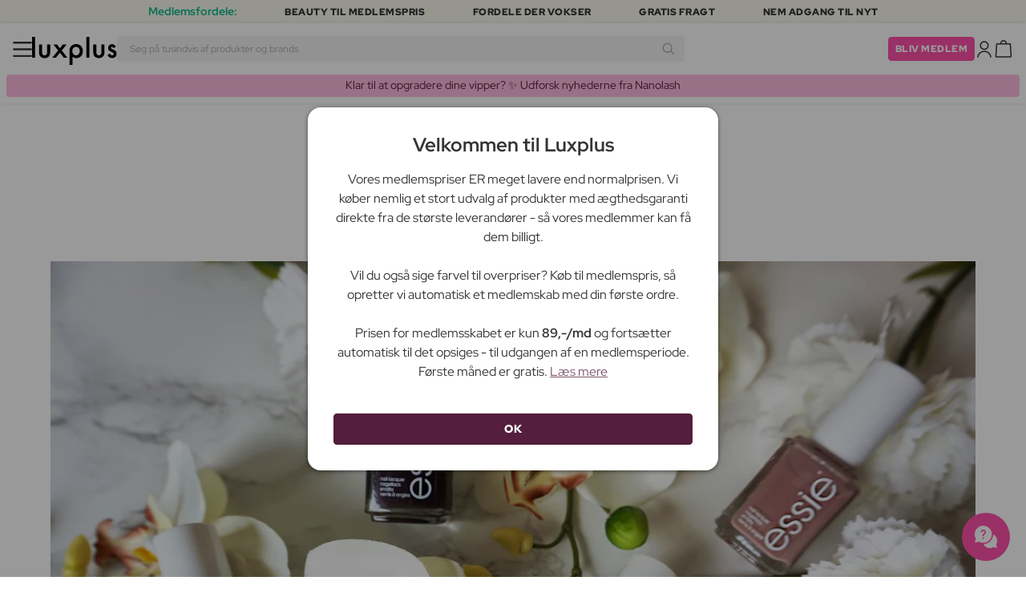

--- FILE ---
content_type: text/html; charset=UTF-8
request_url: https://www.luxplus.dk/luxmagazine/essie-neglelak-til-efteraaret
body_size: 35703
content:
<!doctype html>
<html lang="da"
    class="">

    <head>
        <meta charset="utf-8">
        <meta name="viewport"
            content="width=device-width, initial-scale=1, maximum-scale=5">
        <link rel="shortcut icon"
            href="/favicon.ico">
        <link rel="preload"
            href="https://www.luxplus.dk/build/assets/Kaio-Bold-pga5dD-X.woff2"
            as="font"
            type="font/woff2"
            crossorigin="anonymous">
        <link rel="preload"
            href="https://www.luxplus.dk/build/assets/Kaio-Black-C_Xq_2rn.woff2"
            as="font"
            type="font/woff2"
            crossorigin="anonymous">
        <link rel="preload"
            href="https://www.luxplus.dk/build/assets/RedHatDisplay-VariableFont_wght-CYt243Jg.woff2"
            as="font"
            type="font/woff2"
            crossorigin="anonymous">
        <link rel="preload"
            href="https://www.luxplus.dk/build/assets/RedHatDisplay-Italic-VariableFont_wght-vaS-Mr_M.woff2"
            as="font"
            type="font/woff2"
            crossorigin="anonymous">
        <link rel="dns-prefetch"
            href="//luxplus.imgix.net">
        <link rel="preconnect"
            href="//luxplus.imgix.net">
                <link rel="preload"
            href="https://luxplus.imgix.net/content/icons/2025/logo.svg"
            as="image"
            type="image/svg+xml">
            <link rel="preload" as="style" href="https://www.luxplus.dk/build/assets/swiper-DVtqE91n.css" /><link rel="stylesheet" href="https://www.luxplus.dk/build/assets/swiper-DVtqE91n.css" data-navigate-track="reload" />    <link rel="preload" as="style" href="https://www.luxplus.dk/build/assets/app-CiuazwRZ.css" /><link rel="stylesheet" href="https://www.luxplus.dk/build/assets/app-CiuazwRZ.css" data-navigate-track="reload" />            <title>Efterårets Essie neglelakker</title>
    <meta name="description"
        content="Giv dine negle en efterårsmakeover med fortryllende neglelakker i smukke efterårsfarver!">
    <meta property="og:url"
        content="https://www.luxplus.dk/luxmagazine/essie-neglelak-til-efteraaret" />
    <meta property="og:type"
        content="article" />
    <meta property="og:title"
        content="Efterårets Essie neglelakker" />
    <meta property="og:description"
        content="Giv dine negle en efterårsmakeover med fortryllende neglelakker i smukke efterårsfarver!" />
    <meta property="og:image"
        content="https://luxplus.imgix.net/content/article/image/9749-efterarets-essie-neglelakker-1669725018.jpg?auto=format">
    <meta property="og:site_name"
        content="Luxplus">
    <link rel="canonical"
        href="https://www.luxplus.dk/luxmagazine/essie-neglelak-til-efteraaret" />
                <!-- Livewire Styles --><style >[wire\:loading][wire\:loading], [wire\:loading\.delay][wire\:loading\.delay], [wire\:loading\.inline-block][wire\:loading\.inline-block], [wire\:loading\.inline][wire\:loading\.inline], [wire\:loading\.block][wire\:loading\.block], [wire\:loading\.flex][wire\:loading\.flex], [wire\:loading\.table][wire\:loading\.table], [wire\:loading\.grid][wire\:loading\.grid], [wire\:loading\.inline-flex][wire\:loading\.inline-flex] {display: none;}[wire\:loading\.delay\.none][wire\:loading\.delay\.none], [wire\:loading\.delay\.shortest][wire\:loading\.delay\.shortest], [wire\:loading\.delay\.shorter][wire\:loading\.delay\.shorter], [wire\:loading\.delay\.short][wire\:loading\.delay\.short], [wire\:loading\.delay\.default][wire\:loading\.delay\.default], [wire\:loading\.delay\.long][wire\:loading\.delay\.long], [wire\:loading\.delay\.longer][wire\:loading\.delay\.longer], [wire\:loading\.delay\.longest][wire\:loading\.delay\.longest] {display: none;}[wire\:offline][wire\:offline] {display: none;}[wire\:dirty]:not(textarea):not(input):not(select) {display: none;}:root {--livewire-progress-bar-color: #2299dd;}[x-cloak] {display: none !important;}[wire\:cloak] {display: none !important;}</style>
                <script>
    const consentTypes = ['Marketing', 'Analytics'];

    function generateConsentPropName(prop) {
        return 'sleeknote' + prop + 'Consent';
    }

    consentTypes.forEach(function(prop) {
        let consentPropName = generateConsentPropName(prop);

        if (!(consentPropName in window)) {
            window[consentPropName] = false;
        }
    });

    window.addEventListener('CookieInformationConsentGiven', function() {
        let cookieProps = ['cookie_cat_marketing', 'cookie_cat_statistic'];

        cookieProps.forEach(function(prop, index) {
            if (window.CookieInformation.getConsentGivenFor(prop)) {
                let consentPropName = generateConsentPropName(consentTypes[index]);
                window[consentPropName] = true;
            }
        });
    });
</script>

<script id="sleeknoteScript"
    type="text/javascript">
    (function() {
        let sleeknoteScriptTag = document.createElement("script");
        sleeknoteScriptTag.type = "text/javascript";
        sleeknoteScriptTag.charset = "utf-8";
        sleeknoteScriptTag.src = ("//sleeknotecustomerscripts.sleeknote.com/172898.js");
        let s = document.getElementById("sleeknoteScript");
        s.parentNode.insertBefore(sleeknoteScriptTag, s);
    })();
</script>
        <script src="https://cdn.behamics.com/luxplus/behamics.js"
    defer></script>
        <script type="text/javascript">
    (function(c, l, a, r, i, t, y) {
        c[a] = c[a] || function() {
            (c[a].q = c[a].q || []).push(arguments)
        };
        t = l.createElement(r);
        t.async = 1;
        t.src = "https://www.clarity.ms/tag/" + i;
        y = l.getElementsByTagName(r)[0];
        y.parentNode.insertBefore(t, y);
    })(window, document, "clarity", "script", "lfffts8kyr");
</script>
        <script>
    window.dataLayer = window.dataLayer || [];
    window.dataLayer = [{"userStatus":"not-logged-in","userId":"","countryCode":"dk","languageCode":"dk","membership_status":"not a member","membership_date":"","membership_days":null,"membership_period":"","last_visit":"","last_purchase":"","gs":false,"email":"","phone":"","emailHash":"","phoneHash":"","ufHash":"","ulHash":"","uaHash":"","upnHash":"","ucHash":"","linkCampaignId":0,"referralId":"","membershipTypeId":0,"split-test":""}];
</script>
        <script>
    ! function() {
        "use strict";

        function l(e) {
            for (var t = e, r = 0, n = document.cookie.split(";"); r < n.length; r++) {
                var o = n[r].split("=");
                if (o[0].trim() === t) return o[1]
            }
        }

        function s(e) {
            return localStorage.getItem(e)
        }

        function u(e) {
            return window[e]
        }

        function A(e, t) {
            e = document.querySelector(e);
            return t ? null == e ? void 0 : e.getAttribute(t) : null == e ? void 0 : e.textContent
        }
        var e = window,
            t = document,
            r = "script",
            n = "dataLayer",
            o = 'https:\/\/ssc.luxplus.dk',
            a = "",
            i = "7k7yctqoqfv",
            c = '9n1=aWQ9R1RNLVRES05KSDI%3D\u0026sort=asc',
            g = "cookie",
            v = "sck",
            E = "",
            d = !1;
        try {
            var d = !!g && (m = navigator.userAgent, !!(m = new RegExp("Version/([0-9._]+)(.*Mobile)?.*Safari.*").exec(
                    m))) && 16.4 <= parseFloat(m[1]),
                f = "stapeUserId" === g,
                I = d && !f ? function(e, t, r) {
                    void 0 === t && (t = "");
                    var n = {
                            cookie: l,
                            localStorage: s,
                            jsVariable: u,
                            cssSelector: A
                        },
                        t = Array.isArray(t) ? t : [t];
                    if (e && n[e])
                        for (var o = n[e], a = 0, i = t; a < i.length; a++) {
                            var c = i[a],
                                c = r ? o(c, r) : o(c);
                            if (c) return c
                        } else console.warn("invalid uid source", e)
                }(g, v, E) : void 0;
            d = d && (!!I || f)
        } catch (e) {
            console.error(e)
        }
        var m = e,
            g = (m[n] = m[n] || [], m[n].push({
                "gtm.start": (new Date).getTime(),
                event: "gtm.js"
            }), t.getElementsByTagName(r)[0]),
            v = I ? "&bi=" + encodeURIComponent(I) : "",
            E = t.createElement(r),
            f = (d && (i = 8 < i.length ? i.replace(/([a-z]{8}$)/, "kp$1") : "kp" + i), !d && a ? a : o);
        E.async = !0, E.src = f + "/" + i + ".js?" + c + v, null != (e = g.parentNode) && e.insertBefore(E, g)
    }();
</script>

        <script async
    src="https://helloretailcdn.com/helloretail.js"></script>
<script>
    hrq = window.hrq || [];
    hrq.push(['init', {}]);
    hrq.push(function(sdk) {
        if (!CookieInformation.getConsentGivenFor('cookie_cat_marketing')) {
            sdk.setTrackingOptOut(true);
        }
    });

    </script>

        <script>
            function isIOS() {
                return /iPad|iPhone|iPod/.test(navigator.userAgent);
            }

            var isIos = isIOS();

            document.documentElement.classList.add(isIos ? "os-ios" : "os-google");
        </script>
    </head>

    <body class="">
            <script type="application/ld+json">
{"@context":"http:\/\/schema.org","@type":"NewsArticle","mainEntityOfPage":{"@type":"WebPage","@id":"https:\/\/www.luxplus.dk\/luxmagazine\/essie-neglelak-til-efteraaret"},"headline":"Efter\u00e5rets Essie neglelakker","image":{"@type":"ImageObject","url":"https:\/\/luxplus.imgix.net\/content\/article\/image\/9749-efterarets-essie-neglelakker-1669725018.jpg?auto=format\u0026w=1400\u0026dpr=1","height":934,"width":1400},"datePublished":"2018-10-24T12:46:32+02:00","dateModified":"2023-08-01T12:32:32+02:00","author":{"@type":"Person","name":"Camilla Klarskov | Beauty blogger"},"publisher":{"@type":"Organization","name":"Luxplus","logo":{"@type":"ImageObject","url":"https:\/\/luxplus.imgix.net\/apple-touch-icon-60x60.png","width":60,"height":60}},"description":"Giv dine negle en efter\u00e5rsmakeover med fortryllende neglelakker i smukke efter\u00e5rsfarver!"}
</script>
            <div class="top-bar">
        <div class="lux-container max-w-md">
            <div class="lux-field lux-mobile-only">
                <div class="lux-field lux-text">
                    <p class="font-bold">Medlemsfordele:</p>
                </div>

                <div class="top-bar-mobile   hide-pagination swiper swiper-slider"
    id="swiper_696e96e3d833a"
    data-per-view="1"
    data-gap="24"
    data-center-slides=""
    data-center-bounds=""
    data-breakpoints="[]"
    data-initial-slide="0"
    data-focus-center=""
    data-loop=""
    data-autoplay="1"
    data-autoplay-delay="5000"
    data-thumbs-id=""
    style="--swiperGap: 24px;">
    <div class="swiper-wrapper ">
        <div class="swiper-slide ">
    <div class="lux-field lux-box-title">
                            <p>Beauty til medlemspris</p>
                        </div>
</div>

                    <div class="swiper-slide ">
    <div class="lux-field lux-box-title">
                            <p>Fordele der vokser</p>
                        </div>
</div>

                    <div class="swiper-slide ">
    <div class="lux-field lux-box-title">
                            <p>Gratis fragt</p>
                        </div>
</div>

                    <div class="swiper-slide ">
    <div class="lux-field lux-box-title">
                            <p>Nem adgang til nyt</p>
                        </div>
</div>
    </div>

    
    </div>

            </div>

            <div class="lux-field lux-desktop-only">
                <div class="lux-field lux-content-between">
                    <div class="lux-field lux-text">
                        <p class="font-bold">Medlemsfordele:</p>
                    </div>

                    <div class="lux-field lux-box-title">
                        <p>Beauty til medlemspris</p>
                    </div>

                    <div class="lux-field lux-box-title">
                        <p>Fordele der vokser</p>
                    </div>

                    <div class="lux-field lux-box-title">
                        <p>Gratis fragt</p>
                    </div>

                    <div class="lux-field lux-box-title">
                        <p>Nem adgang til nyt</p>
                    </div>
                </div>
            </div>
        </div>
    </div>

    <header>
        <div class="lux-header">
    <div class="lux-container full-width">
        <div class="lux-header-container">
            <div class="lux-left">
                <a class="lux-header-button burger-menu d-xl-none" href="javascript:void(0);" onclick="window.mobileMenu.show()" id="Overview">
    <img src="/img/null.png"
    style="--svg: url(https://luxplus.imgix.net/content/icons/2025/burger.svg)"
    alt=""
    class="lux-svg-icon icon menu">

    <div class="lux-field lux-text dk">
        <p>
            Menu
        </p>
    </div>

    
</a>

                <a class="lux-header-logo"
                    href="/">
                    <img src="https://luxplus.imgix.net/content/icons/2025/logo-favicon.svg"
                        class="topbar-logo favicon"
                        alt="">
                    <img src="https://luxplus.imgix.net/content/icons/2025/logo.svg"
                        class="topbar-logo logo"
                        alt="">
                </a>
            </div>

            <div class="lux-center shrinking-element">
                <div class="lux-field lux-header-search">
                    <form method="GET"
    action="/search"
    id="search-field-form">
    <label for="search-input-field"
        class="search-input">
        <input id="search-input-field"
            name="q"
            class="hello-search-not-member"
            type="text"
            maxlength="50"
            placeholder="Søg på tusindvis af produkter og brands"
            autocomplete="off">

        <img src="/img/null.png"
    style="--svg: url(https://luxplus.imgix.net/content/icons/2025/search.svg)"
    alt=""
    class="lux-svg-icon ">
    </label>
</form>
                </div>
            </div>

            <div class="lux-right">
                <div class="lux-header-button lux-search-button">
                    <img src="/img/null.png"
    style="--svg: url(https://luxplus.imgix.net/content/icons/2025/search.svg)"
    alt=""
    class="lux-svg-icon ">
                </div>

                
                                                            <div class="lux-button">
                            <a href="/medlemskab"
                                class="btn btn-sm btn-action">
                                Bliv medlem
                            </a>
                        </div>
                    
                    <a class="lux-header-button account" data-toggle="lux-popup" data-target="lux-panel-login" href="#" onclick="return false;">
    <img src="/img/null.png"
    style="--svg: url(https://luxplus.imgix.net/content/icons/2025/profile.svg)"
    alt=""
    class="lux-svg-icon icon account">

    <div class="lux-field lux-text dk">
        <p>
            Log ind
        </p>
    </div>

    
</a>
                
                <a href="/kurv"
    class="lux-header-button  basket">
    <img src="/img/null.png"
    style="--svg: url(https://luxplus.imgix.net/content/icons/2025/basket.svg)"
    alt=""
    class="lux-svg-icon icon cart">

    <span
        class="header-button-counter non-member ">
            </span>

    <div class="lux-field lux-text dk">
        <p>
            Kurv
        </p>
    </div>
</a>
            </div>

            <div class="lux-footer">
                <ul class="lux-main-menu">
            <li class="">
            <a class="lux-menu-link section"
                data-id="section_news"
                href="/nye-produkter">
                Nyheder
            </a>
        </li>
            <li class="">
            <a class="lux-menu-link section"
                data-id="section_sale"
                href="/tilbud">
                Tilbud
            </a>
        </li>
            <li class="">
            <a class="lux-menu-link section"
                data-id="section_inspiration"
                href="/tilbage-paa-lager">
                Inspiration
            </a>
        </li>
            <li class="">
            <a class="lux-menu-link section"
                data-id="section_trending"
                href="/trending">
                Trending
            </a>
        </li>
            <li class="">
            <a class="lux-menu-link section"
                data-id="section_7"
                href="/section/makeup">
                Makeup
            </a>
        </li>
            <li class="">
            <a class="lux-menu-link section"
                data-id="section_8"
                href="/section/hudpleje">
                Hudpleje
            </a>
        </li>
            <li class="">
            <a class="lux-menu-link section"
                data-id="section_9"
                href="/section/parfume">
                Parfume
            </a>
        </li>
            <li class="">
            <a class="lux-menu-link section"
                data-id="section_10"
                href="/section/haar">
                Hår
            </a>
        </li>
            <li class="">
            <a class="lux-menu-link section"
                data-id="section_2"
                href="/section/maend">
                Mænd
            </a>
        </li>
            <li class="">
            <a class="lux-menu-link section"
                data-id="section_11"
                href="/section/sundhed-og-velvaere">
                Sundhed &amp; Velvære
            </a>
        </li>
            <li class="">
            <a class="lux-menu-link section"
                data-id="section_14"
                href="/section/hjem">
                Hjem
            </a>
        </li>
            <li class="">
            <a class="lux-menu-link section"
                data-id="section_4"
                href="/section/luxliving">
                Personlig Pleje
            </a>
        </li>
            <li class="">
            <a class="lux-menu-link section"
                data-id="section_3"
                href="/section/boern">
                Mor &amp; Barn
            </a>
        </li>
            <li class="">
            <a class="lux-menu-link section"
                data-id="section_outlet"
                href="/outlet">
                Outlet
            </a>
        </li>
    </ul>
                <div class="lux-main-menu-overlay">
                                                <div class="lux-section-menu"
    data-id="section_inspiration">
    <div class="lux-category-menu">
    <a href="/tilbage-paa-lager"
                                    class="lux-menu-link category">
                                    Tilbage på lager
                                </a>
</div>
                                                                                <div class="lux-category-menu">
    <a href="/nye-varer-paa-vej-paa-lager"
                                    class="lux-menu-link category">
                                    Kommer snart
                                </a>
</div>
                                                                                <div class="lux-category-menu">
    <a href="/luxmagazine"
                                    class="lux-menu-link category">
                                    Luxmagazine
                                </a>
</div>
                                                                                <div class="lux-category-menu">
    <a href="/luxury"
                                    class="lux-menu-link category">
                                    Luxus
                                </a>
</div>
                                                                                <div class="lux-category-menu">
    <a href="/alle_brands"
                                    class="lux-menu-link category">
                                    Brands
                                </a>
</div>
</div>
                                            <div class="lux-section-menu"
    data-id="section_7">
    <div class="lux-category-menu">
    <a href="/kategori/ojne"
                                    class="lux-menu-link category">
                                    Øjne
                                </a>

                                                                    <ul class="lux-subcategory-menu">
                                                                                                                                    <li>
                                                    <a href="/underkategori/mascara"
                                                        class="lux-menu-link subcategory">
                                                        Mascara
                                                    </a>
                                                </li>
                                                                                                                                                                                <li>
                                                    <a href="/underkategori/oejenvippeserum"
                                                        class="lux-menu-link subcategory">
                                                        Vippeserum
                                                    </a>
                                                </li>
                                                                                                                                                                                <li>
                                                    <a href="/underkategori/oejenbryn"
                                                        class="lux-menu-link subcategory">
                                                        Øjenbryn
                                                    </a>
                                                </li>
                                                                                                                                                                                <li>
                                                    <a href="/underkategori/vipper-og-bryn"
                                                        class="lux-menu-link subcategory">
                                                        Vippe- &amp; brynfarve
                                                    </a>
                                                </li>
                                                                                                                                                                                <li>
                                                    <a href="/underkategori/oejenvipper"
                                                        class="lux-menu-link subcategory">
                                                        Kunstige øjenvipper
                                                    </a>
                                                </li>
                                                                                                                                                                                <li>
                                                    <a href="/underkategori/oejenskygge"
                                                        class="lux-menu-link subcategory">
                                                        Øjenskygge
                                                    </a>
                                                </li>
                                                                                                                                                                                <li>
                                                    <a href="/underkategori/eyeliner"
                                                        class="lux-menu-link subcategory">
                                                        Eyeliner
                                                    </a>
                                                </li>
                                                                                                                                                                                <li>
                                                    <a href="/underkategori/farvede-kontaktlinser"
                                                        class="lux-menu-link subcategory">
                                                        Farvede kontaktlinser
                                                    </a>
                                                </li>
                                                                                                                                                                                                                                                                                                                                                                                                                                                                                                                                                                                                                                                                                                                                                                                                                                                                                                                                                                                                                                                
                                        <li>
                                            <a href="/kategori/ojne"
                                                class="lux-menu-link show-all">
                                                Se alle

                                                <img src="/img/null.png"
    style="--svg: url(https://luxplus.imgix.net/content/icons/2025/arrow-right.svg)"
    alt=""
    class="lux-svg-icon ">
                                            </a>
                                        </li>
                                    </ul>
</div>
                                                                                <div class="lux-category-menu">
    <a href="/kategori/ansigt"
                                    class="lux-menu-link category">
                                    Ansigt
                                </a>

                                                                    <ul class="lux-subcategory-menu">
                                                                                                                                    <li>
                                                    <a href="/underkategori/foundation"
                                                        class="lux-menu-link subcategory">
                                                        Foundation
                                                    </a>
                                                </li>
                                                                                                                                                                                <li>
                                                    <a href="/underkategori/bronzer"
                                                        class="lux-menu-link subcategory">
                                                        Bronzer
                                                    </a>
                                                </li>
                                                                                                                                                                                <li>
                                                    <a href="/underkategori/blush"
                                                        class="lux-menu-link subcategory">
                                                        Blush
                                                    </a>
                                                </li>
                                                                                                                                                                                <li>
                                                    <a href="/underkategori/setting-spray"
                                                        class="lux-menu-link subcategory">
                                                        Setting spray
                                                    </a>
                                                </li>
                                                                                                                                                                                <li>
                                                    <a href="/underkategori/concealer"
                                                        class="lux-menu-link subcategory">
                                                        Concealer
                                                    </a>
                                                </li>
                                                                                                                                                                                <li>
                                                    <a href="/underkategori/pudder"
                                                        class="lux-menu-link subcategory">
                                                        Pudder
                                                    </a>
                                                </li>
                                                                                                                                                                                <li>
                                                    <a href="/underkategori/primer"
                                                        class="lux-menu-link subcategory">
                                                        Primer
                                                    </a>
                                                </li>
                                                                                                                                                                                <li>
                                                    <a href="/underkategori/bb-og-cc-cream"
                                                        class="lux-menu-link subcategory">
                                                        BB &amp; CC cream
                                                    </a>
                                                </li>
                                                                                                                                                                                <li>
                                                    <a href="/underkategori/highlighter"
                                                        class="lux-menu-link subcategory">
                                                        Highlighter
                                                    </a>
                                                </li>
                                                                                                                                                                                <li>
                                                    <a href="/underkategori/tinted-dagcreme"
                                                        class="lux-menu-link subcategory">
                                                        Tinted dagcreme
                                                    </a>
                                                </li>
                                                                                                                                                                                                                                                                                                                                                                                                                                                                                                                                                                                                                                                                                                                                                                                                                                                                                                                                                                                                                                                
                                        <li>
                                            <a href="/kategori/ansigt"
                                                class="lux-menu-link show-all">
                                                Se alle

                                                <img src="/img/null.png"
    style="--svg: url(https://luxplus.imgix.net/content/icons/2025/arrow-right.svg)"
    alt=""
    class="lux-svg-icon ">
                                            </a>
                                        </li>
                                    </ul>
</div>
                                                                                <div class="lux-category-menu">
    <a href="/kategori/udforsk-makeup"
                                    class="lux-menu-link category">
                                    Udforsk
                                </a>

                                                                    <ul class="lux-subcategory-menu">
                                                                                                                                    <li>
                                                    <a href="/underkategori/bestsellers-makeup"
                                                        class="lux-menu-link subcategory">
                                                        Bestsellers
                                                    </a>
                                                </li>
                                                                                                                                                                                <li>
                                                    <a href="/underkategori/make-up-trends"
                                                        class="lux-menu-link subcategory">
                                                        Festival Makeup
                                                    </a>
                                                </li>
                                                                                                                                                                                <li>
                                                    <a href="/underkategori/k-beauty-makeup"
                                                        class="lux-menu-link subcategory">
                                                        K-Beauty Makeup
                                                    </a>
                                                </li>
                                                                                                                                                                                <li>
                                                    <a href="/underkategori/gaveaesker-makeup"
                                                        class="lux-menu-link subcategory">
                                                        Gaveæsker
                                                    </a>
                                                </li>
                                                                                                                                                                                <li>
                                                    <a href="/underkategori/contour-kit"
                                                        class="lux-menu-link subcategory">
                                                        Contour Kit
                                                    </a>
                                                </li>
                                                                                                                                                                                                                                                                                                                                                                                                                                                                                                                                                                                                                                                                                                                                                                                                                                                                                                                                                                                                                                                
                                        <li>
                                            <a href="/kategori/udforsk-makeup"
                                                class="lux-menu-link show-all">
                                                Se alle

                                                <img src="/img/null.png"
    style="--svg: url(https://luxplus.imgix.net/content/icons/2025/arrow-right.svg)"
    alt=""
    class="lux-svg-icon ">
                                            </a>
                                        </li>
                                    </ul>
</div>
                                                                                <div class="lux-category-menu">
    <a href="/kategori/laeber"
                                    class="lux-menu-link category">
                                    Læber
                                </a>

                                                                    <ul class="lux-subcategory-menu">
                                                                                                                                    <li>
                                                    <a href="/underkategori/laebestift-og-lipgloss"
                                                        class="lux-menu-link subcategory">
                                                        Læbestift
                                                    </a>
                                                </li>
                                                                                                                                                                                <li>
                                                    <a href="/underkategori/lipgloss"
                                                        class="lux-menu-link subcategory">
                                                        Lipgloss
                                                    </a>
                                                </li>
                                                                                                                                                                                <li>
                                                    <a href="/underkategori/lipliner"
                                                        class="lux-menu-link subcategory">
                                                        Lipliner
                                                    </a>
                                                </li>
                                                                                                                                                                                <li>
                                                    <a href="/underkategori/lip-stain"
                                                        class="lux-menu-link subcategory">
                                                        Lip Stain
                                                    </a>
                                                </li>
                                                                                                                                                                                <li>
                                                    <a href="/underkategori/lip-plumper"
                                                        class="lux-menu-link subcategory">
                                                        Lip plumper
                                                    </a>
                                                </li>
                                                                                                                                                                                <li>
                                                    <a href="/underkategori/lip-oil"
                                                        class="lux-menu-link subcategory">
                                                        Lip Oil
                                                    </a>
                                                </li>
                                                                                                                                                                                                                                                                                                                                                                                                                                                                                                                                                                                                                                                                                                                                                                                                                                                                                                                                                                                                                                                
                                        <li>
                                            <a href="/kategori/laeber"
                                                class="lux-menu-link show-all">
                                                Se alle

                                                <img src="/img/null.png"
    style="--svg: url(https://luxplus.imgix.net/content/icons/2025/arrow-right.svg)"
    alt=""
    class="lux-svg-icon ">
                                            </a>
                                        </li>
                                    </ul>
</div>
                                                                                <div class="lux-category-menu">
    <a href="/kategori/tilbehor"
                                    class="lux-menu-link category">
                                    Tilbehør
                                </a>

                                                                    <ul class="lux-subcategory-menu">
                                                                                                                                    <li>
                                                    <a href="/underkategori/boerster-og-pensler"
                                                        class="lux-menu-link subcategory">
                                                        Makeupbørster
                                                    </a>
                                                </li>
                                                                                                                                                                                <li>
                                                    <a href="/underkategori/makeup-tilbehoer"
                                                        class="lux-menu-link subcategory">
                                                        Tilbehør
                                                    </a>
                                                </li>
                                                                                                                                                                                <li>
                                                    <a href="/underkategori/makeupsvampe"
                                                        class="lux-menu-link subcategory">
                                                        Makeupsvampe
                                                    </a>
                                                </li>
                                                                                                                                                                                <li>
                                                    <a href="/underkategori/oejenvippebukker"
                                                        class="lux-menu-link subcategory">
                                                        Øjenvippebukker
                                                    </a>
                                                </li>
                                                                                                                                                                                <li>
                                                    <a href="/underkategori/pincet"
                                                        class="lux-menu-link subcategory">
                                                        Pincet
                                                    </a>
                                                </li>
                                                                                                                                                                                                                                                                                                                                                                                                                                                                                                                                                                                                                                                                                                                                                                                                                                                                                                                                                                                                                                                
                                        <li>
                                            <a href="/kategori/tilbehor"
                                                class="lux-menu-link show-all">
                                                Se alle

                                                <img src="/img/null.png"
    style="--svg: url(https://luxplus.imgix.net/content/icons/2025/arrow-right.svg)"
    alt=""
    class="lux-svg-icon ">
                                            </a>
                                        </li>
                                    </ul>
</div>
                                                                                <div class="lux-category-menu">
    <a href="/kategori/negle"
                                    class="lux-menu-link category">
                                    Negle
                                </a>

                                                                    <ul class="lux-subcategory-menu">
                                                                                                                                    <li>
                                                    <a href="/underkategori/neglelak"
                                                        class="lux-menu-link subcategory">
                                                        Neglelak
                                                    </a>
                                                </li>
                                                                                                                                                                                <li>
                                                    <a href="/underkategori/neglepleje"
                                                        class="lux-menu-link subcategory">
                                                        Neglepleje
                                                    </a>
                                                </li>
                                                                                                                                                                                <li>
                                                    <a href="/underkategori/kunstige-negle"
                                                        class="lux-menu-link subcategory">
                                                        Kunstige negle
                                                    </a>
                                                </li>
                                                                                                                                                                                <li>
                                                    <a href="/underkategori/gel-neglelak"
                                                        class="lux-menu-link subcategory">
                                                        Gel neglelak
                                                    </a>
                                                </li>
                                                                                                                                                                                <li>
                                                    <a href="/underkategori/neglefil-negleklipper"
                                                        class="lux-menu-link subcategory">
                                                        Neglefil &amp; negleklipper
                                                    </a>
                                                </li>
                                                                                                                                                                                <li>
                                                    <a href="/underkategori/base-and-top-coat"
                                                        class="lux-menu-link subcategory">
                                                        Base &amp; top coat
                                                    </a>
                                                </li>
                                                                                                                                                                                <li>
                                                    <a href="/underkategori/neglelakfjerner"
                                                        class="lux-menu-link subcategory">
                                                        Neglelakfjerner
                                                    </a>
                                                </li>
                                                                                                                                                                                <li>
                                                    <a href="/underkategori/manicure-saet"
                                                        class="lux-menu-link subcategory">
                                                        Manicure Sæt
                                                    </a>
                                                </li>
                                                                                                                                                                                                                                                                                                                                                                                                                                                                                                                                                                                                                                                                                                                                                                                                                                                                                                                                                                                                                                                
                                        <li>
                                            <a href="/kategori/negle"
                                                class="lux-menu-link show-all">
                                                Se alle

                                                <img src="/img/null.png"
    style="--svg: url(https://luxplus.imgix.net/content/icons/2025/arrow-right.svg)"
    alt=""
    class="lux-svg-icon ">
                                            </a>
                                        </li>
                                    </ul>
</div>
</div>
                                <div class="lux-section-menu"
    data-id="section_8">
    <div class="lux-category-menu">
    <a href="/kategori/ansigtspleje"
                                    class="lux-menu-link category">
                                    Ansigtspleje
                                </a>

                                                                    <ul class="lux-subcategory-menu">
                                                                                                                                    <li>
                                                    <a href="/underkategori/ansigtscreme"
                                                        class="lux-menu-link subcategory">
                                                        Ansigtscreme
                                                    </a>
                                                </li>
                                                                                                                                                                                <li>
                                                    <a href="/underkategori/serum"
                                                        class="lux-menu-link subcategory">
                                                        Serum
                                                    </a>
                                                </li>
                                                                                                                                                                                <li>
                                                    <a href="/underkategori/ansigtsrens-og-saebe-kvinder"
                                                        class="lux-menu-link subcategory">
                                                        Ansigtsrens
                                                    </a>
                                                </li>
                                                                                                                                                                                <li>
                                                    <a href="/underkategori/masker-og-scrub-kvinder"
                                                        class="lux-menu-link subcategory">
                                                        Ansigtsmaske
                                                    </a>
                                                </li>
                                                                                                                                                                                <li>
                                                    <a href="/underkategori/gua-sha-og-dermarollers"
                                                        class="lux-menu-link subcategory">
                                                        Hudpleje Tilbehør
                                                    </a>
                                                </li>
                                                                                                                                                                                <li>
                                                    <a href="/underkategori/skintonic"
                                                        class="lux-menu-link subcategory">
                                                        Skintonic
                                                    </a>
                                                </li>
                                                                                                                                                                                <li>
                                                    <a href="/underkategori/oejencreme"
                                                        class="lux-menu-link subcategory">
                                                        Øjenpleje
                                                    </a>
                                                </li>
                                                                                                                                                                                <li>
                                                    <a href="/underkategori/laebepleje"
                                                        class="lux-menu-link subcategory">
                                                        Læbepleje
                                                    </a>
                                                </li>
                                                                                                                                                                                <li>
                                                    <a href="/underkategori/makeupfjerner"
                                                        class="lux-menu-link subcategory">
                                                        Makeupfjerner
                                                    </a>
                                                </li>
                                                                                                                                                                                <li>
                                                    <a href="/underkategori/essence"
                                                        class="lux-menu-link subcategory">
                                                        Essence
                                                    </a>
                                                </li>
                                                                                                                                                                                <li>
                                                    <a href="/underkategori/pimple-patches"
                                                        class="lux-menu-link subcategory">
                                                        Pimple Patches
                                                    </a>
                                                </li>
                                                                                                                                                                                <li>
                                                    <a href="/underkategori/facial-mists"
                                                        class="lux-menu-link subcategory">
                                                        Face mists
                                                    </a>
                                                </li>
                                                                                                                                                                                <li>
                                                    <a href="/underkategori/ansigtsolie"
                                                        class="lux-menu-link subcategory">
                                                        Ansigtsolie
                                                    </a>
                                                </li>
                                                                                                                                                                                                                                                                                                                                                                                                                                                                                                                                                                                                                                                                                                                                                                                                                                                                                                                                                                                                                                                
                                        <li>
                                            <a href="/kategori/ansigtspleje"
                                                class="lux-menu-link show-all">
                                                Se alle

                                                <img src="/img/null.png"
    style="--svg: url(https://luxplus.imgix.net/content/icons/2025/arrow-right.svg)"
    alt=""
    class="lux-svg-icon ">
                                            </a>
                                        </li>
                                    </ul>
</div>
                                                                                <div class="lux-category-menu">
    <a href="/kategori/shop-efter-hudtype"
                                    class="lux-menu-link category">
                                    Shop efter hudtype &amp; behov
                                </a>

                                                                    <ul class="lux-subcategory-menu">
                                                                                                                                    <li>
                                                    <a href="/underkategori/tor-hud"
                                                        class="lux-menu-link subcategory">
                                                        Tør hud
                                                    </a>
                                                </li>
                                                                                                                                                                                <li>
                                                    <a href="/underkategori/anti-age"
                                                        class="lux-menu-link subcategory">
                                                        Anti age
                                                    </a>
                                                </li>
                                                                                                                                                                                <li>
                                                    <a href="/underkategori/roedme"
                                                        class="lux-menu-link subcategory">
                                                        Rødme
                                                    </a>
                                                </li>
                                                                                                                                                                                <li>
                                                    <a href="/underkategori/sensitiv-hud"
                                                        class="lux-menu-link subcategory">
                                                        Sensitiv hud
                                                    </a>
                                                </li>
                                                                                                                                                                                <li>
                                                    <a href="/underkategori/fedtet-hud"
                                                        class="lux-menu-link subcategory">
                                                        Fedtet hud
                                                    </a>
                                                </li>
                                                                                                                                                                                <li>
                                                    <a href="/underkategori/uren-hud"
                                                        class="lux-menu-link subcategory">
                                                        Uren hud
                                                    </a>
                                                </li>
                                                                                                                                                                                <li>
                                                    <a href="/underkategori/pigmentpletter"
                                                        class="lux-menu-link subcategory">
                                                        Pigmentpletter
                                                    </a>
                                                </li>
                                                                                                                                                                                <li>
                                                    <a href="/underkategori/kombineret-hud"
                                                        class="lux-menu-link subcategory">
                                                        Kombineret hud
                                                    </a>
                                                </li>
                                                                                                                                                                                <li>
                                                    <a href="/underkategori/straekmaerker"
                                                        class="lux-menu-link subcategory">
                                                        Strækmærker
                                                    </a>
                                                </li>
                                                                                                                                                                                <li>
                                                    <a href="/underkategori/shop-efter-behov-cellulite"
                                                        class="lux-menu-link subcategory">
                                                        Cellulite
                                                    </a>
                                                </li>
                                                                                                                                                                                                                                                                                                                                                                                                                                                                                                                                                                                                                                                                                                                                                                                                                                                                                                                                                                                                                                                
                                        <li>
                                            <a href="/kategori/shop-efter-hudtype"
                                                class="lux-menu-link show-all">
                                                Se alle

                                                <img src="/img/null.png"
    style="--svg: url(https://luxplus.imgix.net/content/icons/2025/arrow-right.svg)"
    alt=""
    class="lux-svg-icon ">
                                            </a>
                                        </li>
                                    </ul>
</div>
                                                                                <div class="lux-category-menu">
    <a href="/kategori/gaver"
                                    class="lux-menu-link category">
                                    Udforsk
                                </a>

                                                                    <ul class="lux-subcategory-menu">
                                                                                                                                    <li>
                                                    <a href="/underkategori/k-beauty"
                                                        class="lux-menu-link subcategory">
                                                        K-Beauty
                                                    </a>
                                                </li>
                                                                                                                                                                                <li>
                                                    <a href="/underkategori/bestsellers-skincare"
                                                        class="lux-menu-link subcategory">
                                                        Bestsellers
                                                    </a>
                                                </li>
                                                                                                                                                                                <li>
                                                    <a href="/underkategori/gaveaesker"
                                                        class="lux-menu-link subcategory">
                                                        Gaveæsker
                                                    </a>
                                                </li>
                                                                                                                                                                                <li>
                                                    <a href="/underkategori/hudpleje-rejsestoerrelser"
                                                        class="lux-menu-link subcategory">
                                                        Rejsestørrelser
                                                    </a>
                                                </li>
                                                                                                                                                                                <li>
                                                    <a href="/underkategori/wellness-hudpleje"
                                                        class="lux-menu-link subcategory">
                                                        Wellness
                                                    </a>
                                                </li>
                                                                                                                                                                                                                                                                                                                                                                                                                                                                                                                                                                                                                                                                                                                                                                                                                                                                                                                                                                                                                                                
                                        <li>
                                            <a href="/kategori/gaver"
                                                class="lux-menu-link show-all">
                                                Se alle

                                                <img src="/img/null.png"
    style="--svg: url(https://luxplus.imgix.net/content/icons/2025/arrow-right.svg)"
    alt=""
    class="lux-svg-icon ">
                                            </a>
                                        </li>
                                    </ul>
</div>
                                                                                <div class="lux-category-menu">
    <a href="/kategori/k-beauty"
                                    class="lux-menu-link category">
                                    K-Beauty
                                </a>

                                                                    <ul class="lux-subcategory-menu">
                                                                                                                                    <li>
                                                    <a href="/underkategori/k-beauty-serum"
                                                        class="lux-menu-link subcategory">
                                                        Serum
                                                    </a>
                                                </li>
                                                                                                                                                                                <li>
                                                    <a href="/underkategori/k-beauty-ansigtscreme"
                                                        class="lux-menu-link subcategory">
                                                        Ansigtscreme
                                                    </a>
                                                </li>
                                                                                                                                                                                <li>
                                                    <a href="/underkategori/k-beauty-toner-and-mist"
                                                        class="lux-menu-link subcategory">
                                                        Toner &amp; Mist
                                                    </a>
                                                </li>
                                                                                                                                                                                <li>
                                                    <a href="/underkategori/k-beauty-sheet-masks"
                                                        class="lux-menu-link subcategory">
                                                        Sheet Masks
                                                    </a>
                                                </li>
                                                                                                                                                                                <li>
                                                    <a href="/underkategori/k-beauty-cleansers"
                                                        class="lux-menu-link subcategory">
                                                        Cleansers
                                                    </a>
                                                </li>
                                                                                                                                                                                <li>
                                                    <a href="/underkategori/k-beauty-ansigtsmasker"
                                                        class="lux-menu-link subcategory">
                                                        Ansigtsmasker
                                                    </a>
                                                </li>
                                                                                                                                                                                <li>
                                                    <a href="/underkategori/k-beauty-ojenpleje"
                                                        class="lux-menu-link subcategory">
                                                        Øjenpleje
                                                    </a>
                                                </li>
                                                                                                                                                                                <li>
                                                    <a href="/underkategori/k-beauty-solcreme"
                                                        class="lux-menu-link subcategory">
                                                        Solcreme
                                                    </a>
                                                </li>
                                                                                                                                                                                <li>
                                                    <a href="/underkategori/k-beauty-renseolie"
                                                        class="lux-menu-link subcategory">
                                                        Renseolie
                                                    </a>
                                                </li>
                                                                                                                                                                                <li>
                                                    <a href="/underkategori/k-beauty-essence"
                                                        class="lux-menu-link subcategory">
                                                        Essence
                                                    </a>
                                                </li>
                                                                                                                                                                                <li>
                                                    <a href="/underkategori/k-beauty-kropspleje"
                                                        class="lux-menu-link subcategory">
                                                        Kropspleje
                                                    </a>
                                                </li>
                                                                                                                                                                                <li>
                                                    <a href="/underkategori/k-beauty-eksfoliering"
                                                        class="lux-menu-link subcategory">
                                                        Eksfoliering
                                                    </a>
                                                </li>
                                                                                                                                                                                                                                                                                                                                                                                                                                                                                                                                                                                                                                                                                                                                                                                                                                                                                                                                                                                                                                                
                                        <li>
                                            <a href="/kategori/k-beauty"
                                                class="lux-menu-link show-all">
                                                Se alle

                                                <img src="/img/null.png"
    style="--svg: url(https://luxplus.imgix.net/content/icons/2025/arrow-right.svg)"
    alt=""
    class="lux-svg-icon ">
                                            </a>
                                        </li>
                                    </ul>
</div>
                                                                                <div class="lux-category-menu">
    <a href="/kategori/shop-efter-ingrediens"
                                    class="lux-menu-link category">
                                    Shop efter ingrediens
                                </a>

                                                                    <ul class="lux-subcategory-menu">
                                                                                                                                    <li>
                                                    <a href="/underkategori/niacinamid"
                                                        class="lux-menu-link subcategory">
                                                        Niacinamid
                                                    </a>
                                                </li>
                                                                                                                                                                                <li>
                                                    <a href="/underkategori/hyaluronsyre"
                                                        class="lux-menu-link subcategory">
                                                        Hyaluronsyre
                                                    </a>
                                                </li>
                                                                                                                                                                                <li>
                                                    <a href="/underkategori/kollagen"
                                                        class="lux-menu-link subcategory">
                                                        Kollagen
                                                    </a>
                                                </li>
                                                                                                                                                                                <li>
                                                    <a href="/underkategori/centella"
                                                        class="lux-menu-link subcategory">
                                                        Centella
                                                    </a>
                                                </li>
                                                                                                                                                                                <li>
                                                    <a href="/underkategori/vitamin-c"
                                                        class="lux-menu-link subcategory">
                                                        Vitamin C
                                                    </a>
                                                </li>
                                                                                                                                                                                <li>
                                                    <a href="/underkategori/pdrn"
                                                        class="lux-menu-link subcategory">
                                                        PDRN
                                                    </a>
                                                </li>
                                                                                                                                                                                <li>
                                                    <a href="/underkategori/retinol"
                                                        class="lux-menu-link subcategory">
                                                        Retinol
                                                    </a>
                                                </li>
                                                                                                                                                                                <li>
                                                    <a href="/underkategori/vitamin-e"
                                                        class="lux-menu-link subcategory">
                                                        Vitamin E
                                                    </a>
                                                </li>
                                                                                                                                                                                <li>
                                                    <a href="/underkategori/peptider"
                                                        class="lux-menu-link subcategory">
                                                        Peptider
                                                    </a>
                                                </li>
                                                                                                                                                                                <li>
                                                    <a href="/underkategori/aha-bha"
                                                        class="lux-menu-link subcategory">
                                                        AHA BHA
                                                    </a>
                                                </li>
                                                                                                                                                                                <li>
                                                    <a href="/underkategori/salicylsyre"
                                                        class="lux-menu-link subcategory">
                                                        Salicylsyre
                                                    </a>
                                                </li>
                                                                                                                                                                                <li>
                                                    <a href="/underkategori/azelainsyre"
                                                        class="lux-menu-link subcategory">
                                                        Azelainsyre
                                                    </a>
                                                </li>
                                                                                                                                                                                                                                                                                                                                                                                                                                                                                                                                                                                                                                                                                                                                                                                                                                                                                                                                                                                                                                                
                                        <li>
                                            <a href="/kategori/shop-efter-ingrediens"
                                                class="lux-menu-link show-all">
                                                Se alle

                                                <img src="/img/null.png"
    style="--svg: url(https://luxplus.imgix.net/content/icons/2025/arrow-right.svg)"
    alt=""
    class="lux-svg-icon ">
                                            </a>
                                        </li>
                                    </ul>
</div>
                                                                                <div class="lux-category-menu">
    <a href="/kategori/kropspleje"
                                    class="lux-menu-link category">
                                    Kropspleje
                                </a>

                                                                    <ul class="lux-subcategory-menu">
                                                                                                                                    <li>
                                                    <a href="/underkategori/bodylotion-kvinder"
                                                        class="lux-menu-link subcategory">
                                                        Bodylotion
                                                    </a>
                                                </li>
                                                                                                                                                                                <li>
                                                    <a href="/underkategori/shower-gel"
                                                        class="lux-menu-link subcategory">
                                                        Shower gel
                                                    </a>
                                                </li>
                                                                                                                                                                                <li>
                                                    <a href="/underkategori/deodorant"
                                                        class="lux-menu-link subcategory">
                                                        Deodorant
                                                    </a>
                                                </li>
                                                                                                                                                                                <li>
                                                    <a href="/underkategori/haender-og-negle-kvinder"
                                                        class="lux-menu-link subcategory">
                                                        Håndpleje
                                                    </a>
                                                </li>
                                                                                                                                                                                <li>
                                                    <a href="/underkategori/haandsaebe"
                                                        class="lux-menu-link subcategory">
                                                        Håndsæbe
                                                    </a>
                                                </li>
                                                                                                                                                                                <li>
                                                    <a href="/underkategori/fodpleje-kvinder"
                                                        class="lux-menu-link subcategory">
                                                        Fodpleje
                                                    </a>
                                                </li>
                                                                                                                                                                                <li>
                                                    <a href="/underkategori/kropsolie"
                                                        class="lux-menu-link subcategory">
                                                        Kropsolie
                                                    </a>
                                                </li>
                                                                                                                                                                                <li>
                                                    <a href="/underkategori/bodyscrub"
                                                        class="lux-menu-link subcategory">
                                                        Scrub
                                                    </a>
                                                </li>
                                                                                                                                                                                <li>
                                                    <a href="/underkategori/tilbehor-kropspleje"
                                                        class="lux-menu-link subcategory">
                                                        Tilbehør
                                                    </a>
                                                </li>
                                                                                                                                                                                <li>
                                                    <a href="/underkategori/showergel-kvinder"
                                                        class="lux-menu-link subcategory">
                                                        Bad
                                                    </a>
                                                </li>
                                                                                                                                                                                                                                                                                                                                                                                                                                                                                                                                                                                                                                                                                                                                                                                                                                                                                                                                                                                                                                                
                                        <li>
                                            <a href="/kategori/kropspleje"
                                                class="lux-menu-link show-all">
                                                Se alle

                                                <img src="/img/null.png"
    style="--svg: url(https://luxplus.imgix.net/content/icons/2025/arrow-right.svg)"
    alt=""
    class="lux-svg-icon ">
                                            </a>
                                        </li>
                                    </ul>
</div>
                                                                                <div class="lux-category-menu">
    <a href="/kategori/solprodukter"
                                    class="lux-menu-link category">
                                    Solprodukter
                                </a>

                                                                    <ul class="lux-subcategory-menu">
                                                                                                                                    <li>
                                                    <a href="/underkategori/solbeskyttelse-krop-kvinder"
                                                        class="lux-menu-link subcategory">
                                                        Solcreme
                                                    </a>
                                                </li>
                                                                                                                                                                                <li>
                                                    <a href="/underkategori/solcreme-faktor-50"
                                                        class="lux-menu-link subcategory">
                                                        Solcreme faktor 50
                                                    </a>
                                                </li>
                                                                                                                                                                                <li>
                                                    <a href="/underkategori/selvbruner"
                                                        class="lux-menu-link subcategory">
                                                        Selvbruner
                                                    </a>
                                                </li>
                                                                                                                                                                                <li>
                                                    <a href="/underkategori/solcreme-faktor-30"
                                                        class="lux-menu-link subcategory">
                                                        Solcreme faktor 30
                                                    </a>
                                                </li>
                                                                                                                                                                                <li>
                                                    <a href="/underkategori/solbeskyttelse-ansigt-kvinder"
                                                        class="lux-menu-link subcategory">
                                                        Aftersun
                                                    </a>
                                                </li>
                                                                                                                                                                                <li>
                                                    <a href="/underkategori/solcreme-spray"
                                                        class="lux-menu-link subcategory">
                                                        Solcreme spray
                                                    </a>
                                                </li>
                                                                                                                                                                                <li>
                                                    <a href="/underkategori/solcreme-til-born"
                                                        class="lux-menu-link subcategory">
                                                        Solcreme til børn
                                                    </a>
                                                </li>
                                                                                                                                                                                                                                                                                                                                                                                                                                                                                                                                                                                                                                                                                                                                                                                                                                                                                                                                                                                                                                                
                                        <li>
                                            <a href="/kategori/solprodukter"
                                                class="lux-menu-link show-all">
                                                Se alle

                                                <img src="/img/null.png"
    style="--svg: url(https://luxplus.imgix.net/content/icons/2025/arrow-right.svg)"
    alt=""
    class="lux-svg-icon ">
                                            </a>
                                        </li>
                                    </ul>
</div>
                                                                                <div class="lux-category-menu">
    <a href="/kategori/dermatologisk-hudpleje"
                                    class="lux-menu-link category">
                                    Dermatologisk hudpleje
                                </a>

                                                                    <ul class="lux-subcategory-menu">
                                                                                                                                    <li>
                                                    <a href="/underkategori/ansigtspleje-dermatologisk"
                                                        class="lux-menu-link subcategory">
                                                        Ansigtspleje
                                                    </a>
                                                </li>
                                                                                                                                                                                <li>
                                                    <a href="/underkategori/kropspleje-dermatologisk"
                                                        class="lux-menu-link subcategory">
                                                        Kropspleje
                                                    </a>
                                                </li>
                                                                                                                                                                                <li>
                                                    <a href="/underkategori/solprodukter-derma"
                                                        class="lux-menu-link subcategory">
                                                        Solprodukter
                                                    </a>
                                                </li>
                                                                                                                                                                                                                                                                                                                                                                                                                                                                                                                                                                                                                                                                                                                                                                                                                                                                                                                                                                                                                                                
                                        <li>
                                            <a href="/kategori/dermatologisk-hudpleje"
                                                class="lux-menu-link show-all">
                                                Se alle

                                                <img src="/img/null.png"
    style="--svg: url(https://luxplus.imgix.net/content/icons/2025/arrow-right.svg)"
    alt=""
    class="lux-svg-icon ">
                                            </a>
                                        </li>
                                    </ul>
</div>
</div>
                                <div class="lux-section-menu"
    data-id="section_9">
    <div class="lux-category-menu">
    <a href="/kategori/til-hende"
                                    class="lux-menu-link category">
                                    Til hende
                                </a>

                                                                    <ul class="lux-subcategory-menu">
                                                                                                                                    <li>
                                                    <a href="/underkategori/parfume-til-kvinder"
                                                        class="lux-menu-link subcategory">
                                                        Parfume
                                                    </a>
                                                </li>
                                                                                                                                                                                <li>
                                                    <a href="/underkategori/deodorant-kvinder"
                                                        class="lux-menu-link subcategory">
                                                        Deodorant
                                                    </a>
                                                </li>
                                                                                                                                                                                <li>
                                                    <a href="/underkategori/parfume-gaveaeske-til-kvinder"
                                                        class="lux-menu-link subcategory">
                                                        Gaveæsker
                                                    </a>
                                                </li>
                                                                                                                                                                                <li>
                                                    <a href="/underkategori/bodymist"
                                                        class="lux-menu-link subcategory">
                                                        Bodymist
                                                    </a>
                                                </li>
                                                                                                                                                                                <li>
                                                    <a href="/underkategori/niche-parfume-til-hende"
                                                        class="lux-menu-link subcategory">
                                                        Niche Parfume
                                                    </a>
                                                </li>
                                                                                                                                                                                                                                                                                                                                                                                                                                                                                                                                                                                                                                                                                                                                                                                                                                                                                                                                                                                                                                                
                                        <li>
                                            <a href="/kategori/til-hende"
                                                class="lux-menu-link show-all">
                                                Se alle

                                                <img src="/img/null.png"
    style="--svg: url(https://luxplus.imgix.net/content/icons/2025/arrow-right.svg)"
    alt=""
    class="lux-svg-icon ">
                                            </a>
                                        </li>
                                    </ul>
</div>
                                                                                <div class="lux-category-menu">
    <a href="/kategori/duftnoter"
                                    class="lux-menu-link category">
                                    Duftnoter
                                </a>

                                                                    <ul class="lux-subcategory-menu">
                                                                                                                                    <li>
                                                    <a href="/underkategori/blomsterdufte"
                                                        class="lux-menu-link subcategory">
                                                        Blomsterdufte
                                                    </a>
                                                </li>
                                                                                                                                                                                <li>
                                                    <a href="/underkategori/orientalske-dufte"
                                                        class="lux-menu-link subcategory">
                                                        Orientalske Dufte
                                                    </a>
                                                </li>
                                                                                                                                                                                <li>
                                                    <a href="/underkategori/vanilje-dufte"
                                                        class="lux-menu-link subcategory">
                                                        Søde Dufte
                                                    </a>
                                                </li>
                                                                                                                                                                                <li>
                                                    <a href="/underkategori/frisk-citrus-parfume"
                                                        class="lux-menu-link subcategory">
                                                        Citrusdufte
                                                    </a>
                                                </li>
                                                                                                                                                                                <li>
                                                    <a href="/underkategori/parfume-med-frugtduft"
                                                        class="lux-menu-link subcategory">
                                                        Frugtige Dufte
                                                    </a>
                                                </li>
                                                                                                                                                                                <li>
                                                    <a href="/underkategori/parfume-med-traenoter"
                                                        class="lux-menu-link subcategory">
                                                        Noter af Træ
                                                    </a>
                                                </li>
                                                                                                                                                                                                                                                                                                                                                                                                                                                                                                                                                                                                                                                                                                                                                                                                                                                                                                                                                                                                                                                
                                        <li>
                                            <a href="/kategori/duftnoter"
                                                class="lux-menu-link show-all">
                                                Se alle

                                                <img src="/img/null.png"
    style="--svg: url(https://luxplus.imgix.net/content/icons/2025/arrow-right.svg)"
    alt=""
    class="lux-svg-icon ">
                                            </a>
                                        </li>
                                    </ul>
</div>
                                                                                <div class="lux-category-menu">
    <a href="/kategori/udforsk-parfume"
                                    class="lux-menu-link category">
                                    Udforsk
                                </a>

                                                                    <ul class="lux-subcategory-menu">
                                                                                                                                    <li>
                                                    <a href="/underkategori/bestsellers-fragrance"
                                                        class="lux-menu-link subcategory">
                                                        Bestsellers
                                                    </a>
                                                </li>
                                                                                                                                                                                <li>
                                                    <a href="/underkategori/vanilje"
                                                        class="lux-menu-link subcategory">
                                                        Vanilje &amp; Gourmand
                                                    </a>
                                                </li>
                                                                                                                                                                                <li>
                                                    <a href="/underkategori/arabiske-parfumer"
                                                        class="lux-menu-link subcategory">
                                                        Arabiske Parfumer
                                                    </a>
                                                </li>
                                                                                                                                                                                <li>
                                                    <a href="/underkategori/perfume-trends"
                                                        class="lux-menu-link subcategory">
                                                        Niche Parfume
                                                    </a>
                                                </li>
                                                                                                                                                                                <li>
                                                    <a href="/underkategori/genopfyldelig-parfume-og-refills"
                                                        class="lux-menu-link subcategory">
                                                        Genopfyldelig Parfume og Refills
                                                    </a>
                                                </li>
                                                                                                                                                                                <li>
                                                    <a href="/underkategori/friske-dufte"
                                                        class="lux-menu-link subcategory">
                                                        Friske Dufte
                                                    </a>
                                                </li>
                                                                                                                                                                                <li>
                                                    <a href="/underkategori/haar-parfume"
                                                        class="lux-menu-link subcategory">
                                                        Hårparfume
                                                    </a>
                                                </li>
                                                                                                                                                                                <li>
                                                    <a href="/underkategori/parfumeolie"
                                                        class="lux-menu-link subcategory">
                                                        Parfumeolie
                                                    </a>
                                                </li>
                                                                                                                                                                                <li>
                                                    <a href="/underkategori/perfume-layering"
                                                        class="lux-menu-link subcategory">
                                                        Layering
                                                    </a>
                                                </li>
                                                                                                                                                                                                                                                                                                                                                                                                                                                                                                                                                                                                                                                                                                                                                                                                                                                                                                                                                                                                                                                
                                        <li>
                                            <a href="/kategori/udforsk-parfume"
                                                class="lux-menu-link show-all">
                                                Se alle

                                                <img src="/img/null.png"
    style="--svg: url(https://luxplus.imgix.net/content/icons/2025/arrow-right.svg)"
    alt=""
    class="lux-svg-icon ">
                                            </a>
                                        </li>
                                    </ul>
</div>
                                                                                <div class="lux-category-menu">
    <a href="/kategori/til-ham"
                                    class="lux-menu-link category">
                                    Til ham
                                </a>

                                                                    <ul class="lux-subcategory-menu">
                                                                                                                                    <li>
                                                    <a href="/underkategori/parfume-til-maend"
                                                        class="lux-menu-link subcategory">
                                                        Parfume
                                                    </a>
                                                </li>
                                                                                                                                                                                <li>
                                                    <a href="/underkategori/deodorant-maend"
                                                        class="lux-menu-link subcategory">
                                                        Deodorant
                                                    </a>
                                                </li>
                                                                                                                                                                                <li>
                                                    <a href="/underkategori/parfume-gaveaeske-til-maend"
                                                        class="lux-menu-link subcategory">
                                                        Gaver Til Ham
                                                    </a>
                                                </li>
                                                                                                                                                                                <li>
                                                    <a href="/underkategori/niche-parfumer-til-ham"
                                                        class="lux-menu-link subcategory">
                                                        Niche Parfume
                                                    </a>
                                                </li>
                                                                                                                                                                                                                                                                                                                                                                                                                                                                                                                                                                                                                                                                                                                                                                                                                                                                                                                                                                                                                                                
                                        <li>
                                            <a href="/kategori/til-ham"
                                                class="lux-menu-link show-all">
                                                Se alle

                                                <img src="/img/null.png"
    style="--svg: url(https://luxplus.imgix.net/content/icons/2025/arrow-right.svg)"
    alt=""
    class="lux-svg-icon ">
                                            </a>
                                        </li>
                                    </ul>
</div>
                                                                                <div class="lux-category-menu">
    <a href="/kategori/parfume-unisex"
                                    class="lux-menu-link category">
                                    Unisex
                                </a>

                                                                    <ul class="lux-subcategory-menu">
                                                                                                                                    <li>
                                                    <a href="/underkategori/unisex-parfume"
                                                        class="lux-menu-link subcategory">
                                                        Parfume
                                                    </a>
                                                </li>
                                                                                                                                                                                <li>
                                                    <a href="/underkategori/niche-parfumer-unisex"
                                                        class="lux-menu-link subcategory">
                                                        Niche Parfume
                                                    </a>
                                                </li>
                                                                                                                                                                                                                                                                                                                                                                                                                                                                                                                                                                                                                                                                                                                                                                                                                                                                                                                                                                                                                                                
                                        <li>
                                            <a href="/kategori/parfume-unisex"
                                                class="lux-menu-link show-all">
                                                Se alle

                                                <img src="/img/null.png"
    style="--svg: url(https://luxplus.imgix.net/content/icons/2025/arrow-right.svg)"
    alt=""
    class="lux-svg-icon ">
                                            </a>
                                        </li>
                                    </ul>
</div>
</div>
                                <div class="lux-section-menu"
    data-id="section_10">
    <div class="lux-category-menu">
    <a href="/kategori/haarpleje"
                                    class="lux-menu-link category">
                                    Hårpleje
                                </a>

                                                                    <ul class="lux-subcategory-menu">
                                                                                                                                    <li>
                                                    <a href="/underkategori/haarkur-og-masker-kvinder"
                                                        class="lux-menu-link subcategory">
                                                        Hårkur &amp; leave-In
                                                    </a>
                                                </li>
                                                                                                                                                                                <li>
                                                    <a href="/underkategori/shampoo-kvinder"
                                                        class="lux-menu-link subcategory">
                                                        Shampoo
                                                    </a>
                                                </li>
                                                                                                                                                                                <li>
                                                    <a href="/underkategori/balsam-og-conditioner-kvinder"
                                                        class="lux-menu-link subcategory">
                                                        Balsam
                                                    </a>
                                                </li>
                                                                                                                                                                                <li>
                                                    <a href="/underkategori/haarolie"
                                                        class="lux-menu-link subcategory">
                                                        Hårolie &amp; hårserum
                                                    </a>
                                                </li>
                                                                                                                                                                                <li>
                                                    <a href="/underkategori/haartab"
                                                        class="lux-menu-link subcategory">
                                                        Hårtab
                                                    </a>
                                                </li>
                                                                                                                                                                                <li>
                                                    <a href="/underkategori/toershampoo"
                                                        class="lux-menu-link subcategory">
                                                        Tørshampoo
                                                    </a>
                                                </li>
                                                                                                                                                                                <li>
                                                    <a href="/underkategori/shampoo-balsam-refill"
                                                        class="lux-menu-link subcategory">
                                                        Shampoo &amp; balsam refill
                                                    </a>
                                                </li>
                                                                                                                                                                                <li>
                                                    <a href="/underkategori/luseshampoo"
                                                        class="lux-menu-link subcategory">
                                                        Luseshampoo
                                                    </a>
                                                </li>
                                                                                                                                                                                                                                                                                                                                                                                                                                                                                                                                                                                                                                                                                                                                                                                                                                                                                                                                                                                                                                                
                                        <li>
                                            <a href="/kategori/haarpleje"
                                                class="lux-menu-link show-all">
                                                Se alle

                                                <img src="/img/null.png"
    style="--svg: url(https://luxplus.imgix.net/content/icons/2025/arrow-right.svg)"
    alt=""
    class="lux-svg-icon ">
                                            </a>
                                        </li>
                                    </ul>
</div>
                                                                                <div class="lux-category-menu">
    <a href="/kategori/shop-efter-behov-haar"
                                    class="lux-menu-link category">
                                    Shop efter behov
                                </a>

                                                                    <ul class="lux-subcategory-menu">
                                                                                                                                    <li>
                                                    <a href="/underkategori/krollet-haar"
                                                        class="lux-menu-link subcategory">
                                                        Krøllet hår
                                                    </a>
                                                </li>
                                                                                                                                                                                <li>
                                                    <a href="/underkategori/skadet-haar"
                                                        class="lux-menu-link subcategory">
                                                        Skadet hår
                                                    </a>
                                                </li>
                                                                                                                                                                                <li>
                                                    <a href="/underkategori/toert-haar"
                                                        class="lux-menu-link subcategory">
                                                        Tørt hår
                                                    </a>
                                                </li>
                                                                                                                                                                                <li>
                                                    <a href="/underkategori/irriteret-hovedbund"
                                                        class="lux-menu-link subcategory">
                                                        Irriteret hovedbund
                                                    </a>
                                                </li>
                                                                                                                                                                                <li>
                                                    <a href="/underkategori/farvet-haar"
                                                        class="lux-menu-link subcategory">
                                                        Farvet hår
                                                    </a>
                                                </li>
                                                                                                                                                                                <li>
                                                    <a href="/underkategori/skaelshampoo"
                                                        class="lux-menu-link subcategory">
                                                        Skælshampoo
                                                    </a>
                                                </li>
                                                                                                                                                                                <li>
                                                    <a href="/underkategori/fint-haar"
                                                        class="lux-menu-link subcategory">
                                                        Hår Volume
                                                    </a>
                                                </li>
                                                                                                                                                                                <li>
                                                    <a href="/underkategori/haartype-graat-haar"
                                                        class="lux-menu-link subcategory">
                                                        Gråt hår
                                                    </a>
                                                </li>
                                                                                                                                                                                                                                                                                                                                                                                                                                                                                                                                                                                                                                                                                                                                                                                                                                                                                                                                                                                                                                                
                                        <li>
                                            <a href="/kategori/shop-efter-behov-haar"
                                                class="lux-menu-link show-all">
                                                Se alle

                                                <img src="/img/null.png"
    style="--svg: url(https://luxplus.imgix.net/content/icons/2025/arrow-right.svg)"
    alt=""
    class="lux-svg-icon ">
                                            </a>
                                        </li>
                                    </ul>
</div>
                                                                                <div class="lux-category-menu">
    <a href="/kategori/udforsk-haar"
                                    class="lux-menu-link category">
                                    Udforsk
                                </a>

                                                                    <ul class="lux-subcategory-menu">
                                                                                                                                    <li>
                                                    <a href="/underkategori/bestsellers-hair"
                                                        class="lux-menu-link subcategory">
                                                        Bestsellers
                                                    </a>
                                                </li>
                                                                                                                                                                                <li>
                                                    <a href="/underkategori/curly-girl"
                                                        class="lux-menu-link subcategory">
                                                        Curly Girl
                                                    </a>
                                                </li>
                                                                                                                                                                                <li>
                                                    <a href="/underkategori/gaveaesker-hair-care"
                                                        class="lux-menu-link subcategory">
                                                        Gaveæsker
                                                    </a>
                                                </li>
                                                                                                                                                                                <li>
                                                    <a href="/underkategori/haar-rejsestoerrelser"
                                                        class="lux-menu-link subcategory">
                                                        Rejsestørrelser
                                                    </a>
                                                </li>
                                                                                                                                                                                <li>
                                                    <a href="/underkategori/hair-oiling"
                                                        class="lux-menu-link subcategory">
                                                        Hair Oiling
                                                    </a>
                                                </li>
                                                                                                                                                                                <li>
                                                    <a href="/underkategori/korean-hair-care"
                                                        class="lux-menu-link subcategory">
                                                        Koreansk hårpleje
                                                    </a>
                                                </li>
                                                                                                                                                                                <li>
                                                    <a href="/underkategori/haarvitaminer"
                                                        class="lux-menu-link subcategory">
                                                        Hårvitaminer
                                                    </a>
                                                </li>
                                                                                                                                                                                                                                                                                                                                                                                                                                                                                                                                                                                                                                                                                                                                                                                                                                                                                                                                                                                                                                                
                                        <li>
                                            <a href="/kategori/udforsk-haar"
                                                class="lux-menu-link show-all">
                                                Se alle

                                                <img src="/img/null.png"
    style="--svg: url(https://luxplus.imgix.net/content/icons/2025/arrow-right.svg)"
    alt=""
    class="lux-svg-icon ">
                                            </a>
                                        </li>
                                    </ul>
</div>
                                                                                <div class="lux-category-menu">
    <a href="/kategori/professionel-haarpleje"
                                    class="lux-menu-link category">
                                    Professionel hårpleje
                                </a>

                                                                    <ul class="lux-subcategory-menu">
                                                                                                                                    <li>
                                                    <a href="/underkategori/haarpleje-professionel-haarpleje"
                                                        class="lux-menu-link subcategory">
                                                        Hårpleje
                                                    </a>
                                                </li>
                                                                                                                                                                                <li>
                                                    <a href="/underkategori/shampoo-professionel-haarpleje"
                                                        class="lux-menu-link subcategory">
                                                        Shampoo
                                                    </a>
                                                </li>
                                                                                                                                                                                <li>
                                                    <a href="/underkategori/balsam-professionel-haarpleje"
                                                        class="lux-menu-link subcategory">
                                                        Balsam
                                                    </a>
                                                </li>
                                                                                                                                                                                <li>
                                                    <a href="/underkategori/styling-professionel-haarpleje"
                                                        class="lux-menu-link subcategory">
                                                        Styling
                                                    </a>
                                                </li>
                                                                                                                                                                                                                                                                                                                                                                                                                                                                                                                                                                                                                                                                                                                                                                                                                                                                                                                                                                                                                                                
                                        <li>
                                            <a href="/kategori/professionel-haarpleje"
                                                class="lux-menu-link show-all">
                                                Se alle

                                                <img src="/img/null.png"
    style="--svg: url(https://luxplus.imgix.net/content/icons/2025/arrow-right.svg)"
    alt=""
    class="lux-svg-icon ">
                                            </a>
                                        </li>
                                    </ul>
</div>
                                                                                <div class="lux-category-menu">
    <a href="/kategori/haarstyling"
                                    class="lux-menu-link category">
                                    Hårstyling
                                </a>

                                                                    <ul class="lux-subcategory-menu">
                                                                                                                                    <li>
                                                    <a href="/underkategori/haarspray"
                                                        class="lux-menu-link subcategory">
                                                        Hårspray
                                                    </a>
                                                </li>
                                                                                                                                                                                <li>
                                                    <a href="/underkategori/haarvoks"
                                                        class="lux-menu-link subcategory">
                                                        Hårvoks
                                                    </a>
                                                </li>
                                                                                                                                                                                <li>
                                                    <a href="/underkategori/heat-protection"
                                                        class="lux-menu-link subcategory">
                                                        Heat protection
                                                    </a>
                                                </li>
                                                                                                                                                                                <li>
                                                    <a href="/underkategori/haarskum"
                                                        class="lux-menu-link subcategory">
                                                        Hårskum
                                                    </a>
                                                </li>
                                                                                                                                                                                <li>
                                                    <a href="/underkategori/haargele"
                                                        class="lux-menu-link subcategory">
                                                        Hårgelé
                                                    </a>
                                                </li>
                                                                                                                                                                                <li>
                                                    <a href="/underkategori/saltvandsspray"
                                                        class="lux-menu-link subcategory">
                                                        Saltvandsspray
                                                    </a>
                                                </li>
                                                                                                                                                                                                                                                                                                                                                                                                                                                                                                                                                                                                                                                                                                                                                                                                                                                                                                                                                                                                                                                
                                        <li>
                                            <a href="/kategori/haarstyling"
                                                class="lux-menu-link show-all">
                                                Se alle

                                                <img src="/img/null.png"
    style="--svg: url(https://luxplus.imgix.net/content/icons/2025/arrow-right.svg)"
    alt=""
    class="lux-svg-icon ">
                                            </a>
                                        </li>
                                    </ul>
</div>
                                                                                <div class="lux-category-menu">
    <a href="/kategori/haarfarve"
                                    class="lux-menu-link category">
                                    Hårfarve
                                </a>

                                                                    <ul class="lux-subcategory-menu">
                                                                                                                                    <li>
                                                    <a href="/underkategori/permanent-haarfarve"
                                                        class="lux-menu-link subcategory">
                                                        Permanent hårfarve
                                                    </a>
                                                </li>
                                                                                                                                                                                <li>
                                                    <a href="/underkategori/skyllefarve"
                                                        class="lux-menu-link subcategory">
                                                        Skyllefarve
                                                    </a>
                                                </li>
                                                                                                                                                                                <li>
                                                    <a href="/underkategori/afblegning"
                                                        class="lux-menu-link subcategory">
                                                        Afblegning
                                                    </a>
                                                </li>
                                                                                                                                                                                <li>
                                                    <a href="/underkategori/toningsfarve"
                                                        class="lux-menu-link subcategory">
                                                        Toningsfarve
                                                    </a>
                                                </li>
                                                                                                                                                                                <li>
                                                    <a href="/underkategori/udgroning"
                                                        class="lux-menu-link subcategory">
                                                        Udgroning
                                                    </a>
                                                </li>
                                                                                                                                                                                                                                                                                                                                                                                                                                                                                                                                                                                                                                                                                                                                                                                                                                                                                                                                                                                                                                                
                                        <li>
                                            <a href="/kategori/haarfarve"
                                                class="lux-menu-link show-all">
                                                Se alle

                                                <img src="/img/null.png"
    style="--svg: url(https://luxplus.imgix.net/content/icons/2025/arrow-right.svg)"
    alt=""
    class="lux-svg-icon ">
                                            </a>
                                        </li>
                                    </ul>
</div>
                                                                                <div class="lux-category-menu">
    <a href="/kategori/styling-tools"
                                    class="lux-menu-link category">
                                    Styling tools
                                </a>

                                                                    <ul class="lux-subcategory-menu">
                                                                                                                                    <li>
                                                    <a href="/underkategori/krollejern"
                                                        class="lux-menu-link subcategory">
                                                        Krøllejern
                                                    </a>
                                                </li>
                                                                                                                                                                                <li>
                                                    <a href="/underkategori/glattejern"
                                                        class="lux-menu-link subcategory">
                                                        Glattejern
                                                    </a>
                                                </li>
                                                                                                                                                                                <li>
                                                    <a href="/underkategori/haartorrer"
                                                        class="lux-menu-link subcategory">
                                                        Hårtørrer
                                                    </a>
                                                </li>
                                                                                                                                                                                <li>
                                                    <a href="/underkategori/air-styler"
                                                        class="lux-menu-link subcategory">
                                                        Airstyler
                                                    </a>
                                                </li>
                                                                                                                                                                                <li>
                                                    <a href="/underkategori/heatless-curlers"
                                                        class="lux-menu-link subcategory">
                                                        Heatless Curlers
                                                    </a>
                                                </li>
                                                                                                                                                                                                                                                                                                                                                                                                                                                                                                                                                                                                                                                                                                                                                                                                                                                                                                                                                                                                                                                
                                        <li>
                                            <a href="/kategori/styling-tools"
                                                class="lux-menu-link show-all">
                                                Se alle

                                                <img src="/img/null.png"
    style="--svg: url(https://luxplus.imgix.net/content/icons/2025/arrow-right.svg)"
    alt=""
    class="lux-svg-icon ">
                                            </a>
                                        </li>
                                    </ul>
</div>
                                                                                <div class="lux-category-menu">
    <a href="/kategori/haaraccessories"
                                    class="lux-menu-link category">
                                    Håraccessories
                                </a>

                                                                    <ul class="lux-subcategory-menu">
                                                                                                                                    <li>
                                                    <a href="/underkategori/haarboerster"
                                                        class="lux-menu-link subcategory">
                                                        Hårbørster
                                                    </a>
                                                </li>
                                                                                                                                                                                <li>
                                                    <a href="/underkategori/haarklemmer-og-haarspaender"
                                                        class="lux-menu-link subcategory">
                                                        Hårklemmer &amp; hårspænder
                                                    </a>
                                                </li>
                                                                                                                                                                                <li>
                                                    <a href="/underkategori/haarelastikker-og-scrunchies"
                                                        class="lux-menu-link subcategory">
                                                        Hårelastikker &amp; scrunchies
                                                    </a>
                                                </li>
                                                                                                                                                                                <li>
                                                    <a href="/underkategori/kamme"
                                                        class="lux-menu-link subcategory">
                                                        Kamme
                                                    </a>
                                                </li>
                                                                                                                                                                                <li>
                                                    <a href="/underkategori/hair-extensions"
                                                        class="lux-menu-link subcategory">
                                                        Extensions
                                                    </a>
                                                </li>
                                                                                                                                                                                                                                                                                                                                                                                                                                                                                                                                                                                                                                                                                                                                                                                                                                                                                                                                                                                                                                                
                                        <li>
                                            <a href="/kategori/haaraccessories"
                                                class="lux-menu-link show-all">
                                                Se alle

                                                <img src="/img/null.png"
    style="--svg: url(https://luxplus.imgix.net/content/icons/2025/arrow-right.svg)"
    alt=""
    class="lux-svg-icon ">
                                            </a>
                                        </li>
                                    </ul>
</div>
</div>
                                <div class="lux-section-menu"
    data-id="section_2">
    <div class="lux-category-menu">
    <a href="/kategori/kropspleje-maend"
                                    class="lux-menu-link category">
                                    Kropspleje
                                </a>

                                                                    <ul class="lux-subcategory-menu">
                                                                                                                                    <li>
                                                    <a href="/underkategori/bodylotion-maend"
                                                        class="lux-menu-link subcategory">
                                                        Bodylotion
                                                    </a>
                                                </li>
                                                                                                                                                                                <li>
                                                    <a href="/underkategori/haender-og-negle-maend"
                                                        class="lux-menu-link subcategory">
                                                        Hænder &amp; negle
                                                    </a>
                                                </li>
                                                                                                                                                                                <li>
                                                    <a href="/underkategori/showergel-maend"
                                                        class="lux-menu-link subcategory">
                                                        Showergel
                                                    </a>
                                                </li>
                                                                                                                                                                                <li>
                                                    <a href="/underkategori/solbeskyttelse-krop-maend"
                                                        class="lux-menu-link subcategory">
                                                        Solbeskyttelse
                                                    </a>
                                                </li>
                                                                                                                                                                                                                                                                                                                                                                                                                                                                                                                                                                                                                                                                                                                                                                                                                                                                                                                                                                                                                                                
                                        <li>
                                            <a href="/kategori/kropspleje-maend"
                                                class="lux-menu-link show-all">
                                                Se alle

                                                <img src="/img/null.png"
    style="--svg: url(https://luxplus.imgix.net/content/icons/2025/arrow-right.svg)"
    alt=""
    class="lux-svg-icon ">
                                            </a>
                                        </li>
                                    </ul>
</div>
                                                                                <div class="lux-category-menu">
    <a href="/kategori/haarpleje-maend"
                                    class="lux-menu-link category">
                                    Hår
                                </a>

                                                                    <ul class="lux-subcategory-menu">
                                                                                                                                    <li>
                                                    <a href="/underkategori/harkur"
                                                        class="lux-menu-link subcategory">
                                                        Hårkur &amp; Hårfarve
                                                    </a>
                                                </li>
                                                                                                                                                                                <li>
                                                    <a href="/underkategori/shampoo-maend"
                                                        class="lux-menu-link subcategory">
                                                        Shampoo &amp; conditioner
                                                    </a>
                                                </li>
                                                                                                                                                                                <li>
                                                    <a href="/underkategori/men-hair-loss"
                                                        class="lux-menu-link subcategory">
                                                        Hårtab
                                                    </a>
                                                </li>
                                                                                                                                                                                <li>
                                                    <a href="/underkategori/haarstyling-maend"
                                                        class="lux-menu-link subcategory">
                                                        Styling
                                                    </a>
                                                </li>
                                                                                                                                                                                                                                                                                                                                                                                                                                                                                                                                                                                                                                                                                                                                                                                                                                                                                                                                                                                                                                                
                                        <li>
                                            <a href="/kategori/haarpleje-maend"
                                                class="lux-menu-link show-all">
                                                Se alle

                                                <img src="/img/null.png"
    style="--svg: url(https://luxplus.imgix.net/content/icons/2025/arrow-right.svg)"
    alt=""
    class="lux-svg-icon ">
                                            </a>
                                        </li>
                                    </ul>
</div>
                                                                                <div class="lux-category-menu">
    <a href="/kategori/ansigtspleje-maend"
                                    class="lux-menu-link category">
                                    Ansigtspleje
                                </a>

                                                                    <ul class="lux-subcategory-menu">
                                                                                                                                    <li>
                                                    <a href="/underkategori/ansigtscreme-maend"
                                                        class="lux-menu-link subcategory">
                                                        Ansigtscreme
                                                    </a>
                                                </li>
                                                                                                                                                                                <li>
                                                    <a href="/underkategori/ansigtsrens-og-saebe"
                                                        class="lux-menu-link subcategory">
                                                        Ansigtsrens &amp; sæbe
                                                    </a>
                                                </li>
                                                                                                                                                                                <li>
                                                    <a href="/underkategori/solbeskyttelse-ansigt-maend"
                                                        class="lux-menu-link subcategory">
                                                        Solbeskyttelse
                                                    </a>
                                                </li>
                                                                                                                                                                                <li>
                                                    <a href="/underkategori/masker-og-scrub-maend"
                                                        class="lux-menu-link subcategory">
                                                        Masker &amp; scrub
                                                    </a>
                                                </li>
                                                                                                                                                                                <li>
                                                    <a href="/underkategori/oejencreme-mand"
                                                        class="lux-menu-link subcategory">
                                                        Øjencreme
                                                    </a>
                                                </li>
                                                                                                                                                                                <li>
                                                    <a href="/underkategori/anti-aging-mand"
                                                        class="lux-menu-link subcategory">
                                                        Anti age
                                                    </a>
                                                </li>
                                                                                                                                                                                                                                                                                                                                                                                                                                                                                                                                                                                                                                                                                                                                                                                                                                                                                                                                                                                                                                                
                                        <li>
                                            <a href="/kategori/ansigtspleje-maend"
                                                class="lux-menu-link show-all">
                                                Se alle

                                                <img src="/img/null.png"
    style="--svg: url(https://luxplus.imgix.net/content/icons/2025/arrow-right.svg)"
    alt=""
    class="lux-svg-icon ">
                                            </a>
                                        </li>
                                    </ul>
</div>
                                                                                <div class="lux-category-menu">
    <a href="/kategori/dufte-til-maend"
                                    class="lux-menu-link category">
                                    Dufte
                                </a>

                                                                    <ul class="lux-subcategory-menu">
                                                                                                                                    <li>
                                                    <a href="/underkategori/deodorant-mand2"
                                                        class="lux-menu-link subcategory">
                                                        Deodorant
                                                    </a>
                                                </li>
                                                                                                                                                                                <li>
                                                    <a href="/underkategori/parfume"
                                                        class="lux-menu-link subcategory">
                                                        Parfume
                                                    </a>
                                                </li>
                                                                                                                                                                                                                                                                                                                                                                                                                                                                                                                                                                                                                                                                                                                                                                                                                                                                                                                                                                                                                                                
                                        <li>
                                            <a href="/kategori/dufte-til-maend"
                                                class="lux-menu-link show-all">
                                                Se alle

                                                <img src="/img/null.png"
    style="--svg: url(https://luxplus.imgix.net/content/icons/2025/arrow-right.svg)"
    alt=""
    class="lux-svg-icon ">
                                            </a>
                                        </li>
                                    </ul>
</div>
                                                                                <div class="lux-category-menu">
    <a href="/kategori/barbering"
                                    class="lux-menu-link category">
                                    Barbering
                                </a>

                                                                    <ul class="lux-subcategory-menu">
                                                                                                                                    <li>
                                                    <a href="/underkategori/skrabere"
                                                        class="lux-menu-link subcategory">
                                                        Skrabere
                                                    </a>
                                                </li>
                                                                                                                                                                                <li>
                                                    <a href="/underkategori/haartrimmer-maend"
                                                        class="lux-menu-link subcategory">
                                                        Hårtrimmer
                                                    </a>
                                                </li>
                                                                                                                                                                                <li>
                                                    <a href="/underkategori/skaegpleje"
                                                        class="lux-menu-link subcategory">
                                                        Skægpleje
                                                    </a>
                                                </li>
                                                                                                                                                                                <li>
                                                    <a href="/underkategori/barberskum"
                                                        class="lux-menu-link subcategory">
                                                        Barberskum
                                                    </a>
                                                </li>
                                                                                                                                                                                <li>
                                                    <a href="/underkategori/barbermaskiner"
                                                        class="lux-menu-link subcategory">
                                                        Barbermaskiner
                                                    </a>
                                                </li>
                                                                                                                                                                                <li>
                                                    <a href="/underkategori/aftershave-mand"
                                                        class="lux-menu-link subcategory">
                                                        Aftershave
                                                    </a>
                                                </li>
                                                                                                                                                                                                                                                                                                                                                                                                                                                                                                                                                                                                                                                                                                                                                                                                                                                                                                                                                                                                                                                
                                        <li>
                                            <a href="/kategori/barbering"
                                                class="lux-menu-link show-all">
                                                Se alle

                                                <img src="/img/null.png"
    style="--svg: url(https://luxplus.imgix.net/content/icons/2025/arrow-right.svg)"
    alt=""
    class="lux-svg-icon ">
                                            </a>
                                        </li>
                                    </ul>
</div>
                                                                                <div class="lux-category-menu">
    <a href="/kategori/gaver-til-ham"
                                    class="lux-menu-link category">
                                    Gaver til ham
                                </a>

                                                                    <ul class="lux-subcategory-menu">
                                                                                                                                    <li>
                                                    <a href="/underkategori/parfume-gaver"
                                                        class="lux-menu-link subcategory">
                                                        Parfume
                                                    </a>
                                                </li>
                                                                                                                                                                                <li>
                                                    <a href="/underkategori/hudpleje-men-gaver"
                                                        class="lux-menu-link subcategory">
                                                        Hudpleje
                                                    </a>
                                                </li>
                                                                                                                                                                                                                                                                                                                                                                                                                                                                                                                                                                                                                                                                                                                                                                                                                                                                                                                                                                                                                                                
                                        <li>
                                            <a href="/kategori/gaver-til-ham"
                                                class="lux-menu-link show-all">
                                                Se alle

                                                <img src="/img/null.png"
    style="--svg: url(https://luxplus.imgix.net/content/icons/2025/arrow-right.svg)"
    alt=""
    class="lux-svg-icon ">
                                            </a>
                                        </li>
                                    </ul>
</div>
</div>
                                <div class="lux-section-menu"
    data-id="section_11">
    <div class="lux-category-menu">
    <a href="/kategori/vitaminer"
                                    class="lux-menu-link category">
                                    Kosttilskud
                                </a>

                                                                    <ul class="lux-subcategory-menu">
                                                                                                                                    <li>
                                                    <a href="/underkategori/vitaminpiller"
                                                        class="lux-menu-link subcategory">
                                                        Vitaminpiller
                                                    </a>
                                                </li>
                                                                                                                                                                                <li>
                                                    <a href="/underkategori/kosttilskud"
                                                        class="lux-menu-link subcategory">
                                                        Andre kosttilskud
                                                    </a>
                                                </li>
                                                                                                                                                                                <li>
                                                    <a href="/underkategori/fiskeolie-og-omega"
                                                        class="lux-menu-link subcategory">
                                                        Fiskeolie &amp; omega 3
                                                    </a>
                                                </li>
                                                                                                                                                                                <li>
                                                    <a href="/underkategori/mineraler"
                                                        class="lux-menu-link subcategory">
                                                        Mineraler
                                                    </a>
                                                </li>
                                                                                                                                                                                <li>
                                                    <a href="/underkategori/kollagen-kosttilskud"
                                                        class="lux-menu-link subcategory">
                                                        Kollagen
                                                    </a>
                                                </li>
                                                                                                                                                                                <li>
                                                    <a href="/underkategori/haar-hud-negle"
                                                        class="lux-menu-link subcategory">
                                                        Hår, hud &amp; negle
                                                    </a>
                                                </li>
                                                                                                                                                                                <li>
                                                    <a href="/underkategori/magnesium-kosttilskud"
                                                        class="lux-menu-link subcategory">
                                                        Magnesium
                                                    </a>
                                                </li>
                                                                                                                                                                                <li>
                                                    <a href="/underkategori/d-vitamin"
                                                        class="lux-menu-link subcategory">
                                                        D-vitamin
                                                    </a>
                                                </li>
                                                                                                                                                                                <li>
                                                    <a href="/underkategori/maelkesyrebakterier"
                                                        class="lux-menu-link subcategory">
                                                        Mælkesyrebakterier
                                                    </a>
                                                </li>
                                                                                                                                                                                                                                                                                                                                                                                                                                                                                                                                                                                                                                                                                                                                                                                                                                                                                                                                                                                                                                                
                                        <li>
                                            <a href="/kategori/vitaminer"
                                                class="lux-menu-link show-all">
                                                Se alle

                                                <img src="/img/null.png"
    style="--svg: url(https://luxplus.imgix.net/content/icons/2025/arrow-right.svg)"
    alt=""
    class="lux-svg-icon ">
                                            </a>
                                        </li>
                                    </ul>
</div>
                                                                                <div class="lux-category-menu">
    <a href="/kategori/sexlegetoj-og-lyst"
                                    class="lux-menu-link category">
                                    Sexlegetøj og lyst
                                </a>

                                                                    <ul class="lux-subcategory-menu">
                                                                                                                                    <li>
                                                    <a href="/underkategori/sexlegetoj"
                                                        class="lux-menu-link subcategory">
                                                        Sexlegetøj
                                                    </a>
                                                </li>
                                                                                                                                                                                <li>
                                                    <a href="/underkategori/kondomer"
                                                        class="lux-menu-link subcategory">
                                                        Kondomer
                                                    </a>
                                                </li>
                                                                                                                                                                                <li>
                                                    <a href="/underkategori/glidecreme"
                                                        class="lux-menu-link subcategory">
                                                        Glidecreme
                                                    </a>
                                                </li>
                                                                                                                                                                                <li>
                                                    <a href="/underkategori/massage"
                                                        class="lux-menu-link subcategory">
                                                        Massage &amp; olier
                                                    </a>
                                                </li>
                                                                                                                                                                                <li>
                                                    <a href="/underkategori/datebox"
                                                        class="lux-menu-link subcategory">
                                                        Datebox
                                                    </a>
                                                </li>
                                                                                                                                                                                                                                                                                                                                                                                                                                                                                                                                                                                                                                                                                                                                                                                                                                                                                                                                                                                                                                                
                                        <li>
                                            <a href="/kategori/sexlegetoj-og-lyst"
                                                class="lux-menu-link show-all">
                                                Se alle

                                                <img src="/img/null.png"
    style="--svg: url(https://luxplus.imgix.net/content/icons/2025/arrow-right.svg)"
    alt=""
    class="lux-svg-icon ">
                                            </a>
                                        </li>
                                    </ul>
</div>
                                                                                <div class="lux-category-menu">
    <a href="/kategori/fodevarer"
                                    class="lux-menu-link category">
                                    Fødevarer
                                </a>

                                                                    <ul class="lux-subcategory-menu">
                                                                                                                                    <li>
                                                    <a href="/underkategori/slik-chokolade"
                                                        class="lux-menu-link subcategory">
                                                        Slik &amp; Chokolade
                                                    </a>
                                                </li>
                                                                                                                                                                                <li>
                                                    <a href="/underkategori/the-og-kaffe"
                                                        class="lux-menu-link subcategory">
                                                        Drikkevarer
                                                    </a>
                                                </li>
                                                                                                                                                                                <li>
                                                    <a href="/underkategori/snacks"
                                                        class="lux-menu-link subcategory">
                                                        Chips &amp; Nødder
                                                    </a>
                                                </li>
                                                                                                                                                                                <li>
                                                    <a href="/underkategori/te-kakao"
                                                        class="lux-menu-link subcategory">
                                                        Te &amp; Kakao
                                                    </a>
                                                </li>
                                                                                                                                                                                <li>
                                                    <a href="/underkategori/madvarer"
                                                        class="lux-menu-link subcategory">
                                                        Madvarer
                                                    </a>
                                                </li>
                                                                                                                                                                                <li>
                                                    <a href="/underkategori/kaffe"
                                                        class="lux-menu-link subcategory">
                                                        Kaffe
                                                    </a>
                                                </li>
                                                                                                                                                                                <li>
                                                    <a href="/underkategori/krydderier"
                                                        class="lux-menu-link subcategory">
                                                        Krydderier
                                                    </a>
                                                </li>
                                                                                                                                                                                <li>
                                                    <a href="/underkategori/toerret-frugt"
                                                        class="lux-menu-link subcategory">
                                                        Tørret Frugt
                                                    </a>
                                                </li>
                                                                                                                                                                                                                                                                                                                                                                                                                                                                                                                                                                                                                                                                                                                                                                                                                                                                                                                                                                                                                                                
                                        <li>
                                            <a href="/kategori/fodevarer"
                                                class="lux-menu-link show-all">
                                                Se alle

                                                <img src="/img/null.png"
    style="--svg: url(https://luxplus.imgix.net/content/icons/2025/arrow-right.svg)"
    alt=""
    class="lux-svg-icon ">
                                            </a>
                                        </li>
                                    </ul>
</div>
                                                                                <div class="lux-category-menu">
    <a href="/kategori/traening-og-vaegttab"
                                    class="lux-menu-link category">
                                    Træning &amp; Vægttab
                                </a>

                                                                    <ul class="lux-subcategory-menu">
                                                                                                                                    <li>
                                                    <a href="/underkategori/slankemiddel-og-vaegttab"
                                                        class="lux-menu-link subcategory">
                                                        Måltidserstatning
                                                    </a>
                                                </li>
                                                                                                                                                                                <li>
                                                    <a href="/underkategori/proteinpulver"
                                                        class="lux-menu-link subcategory">
                                                        Proteinpulver
                                                    </a>
                                                </li>
                                                                                                                                                                                <li>
                                                    <a href="/underkategori/elektrolytter"
                                                        class="lux-menu-link subcategory">
                                                        Elektrolytter
                                                    </a>
                                                </li>
                                                                                                                                                                                <li>
                                                    <a href="/underkategori/proteinpulver-og-traening"
                                                        class="lux-menu-link subcategory">
                                                        Proteintilskud
                                                    </a>
                                                </li>
                                                                                                                                                                                                                                                                                                                                                                                                                                                                                                                                                                                                                                                                                                
                                        <li>
                                            <a href="/kategori/traening-og-vaegttab"
                                                class="lux-menu-link show-all">
                                                Se alle

                                                <img src="/img/null.png"
    style="--svg: url(https://luxplus.imgix.net/content/icons/2025/arrow-right.svg)"
    alt=""
    class="lux-svg-icon ">
                                            </a>
                                        </li>
                                    </ul>
</div>
                                                                                <div class="lux-category-menu">
    <a href="/kategori/haandkoebsmedicin"
                                    class="lux-menu-link category">
                                    Håndkøbsmedicin
                                </a>

                                                                    <ul class="lux-subcategory-menu">
                                                                                                                                    <li>
                                                    <a href="/underkategori/smertestillende"
                                                        class="lux-menu-link subcategory">
                                                        Smertestillende
                                                    </a>
                                                </li>
                                                                                                                                                                                <li>
                                                    <a href="/underkategori/forkoelelse"
                                                        class="lux-menu-link subcategory">
                                                        Forkølelse
                                                    </a>
                                                </li>
                                                                                                                                                                                <li>
                                                    <a href="/underkategori/maveproblemer"
                                                        class="lux-menu-link subcategory">
                                                        Maveproblemer
                                                    </a>
                                                </li>
                                                                                                                                                                                <li>
                                                    <a href="/underkategori/allergi"
                                                        class="lux-menu-link subcategory">
                                                        Allergi
                                                    </a>
                                                </li>
                                                                                                                                                                                <li>
                                                    <a href="/underkategori/svamp"
                                                        class="lux-menu-link subcategory">
                                                        Hudproblemer
                                                    </a>
                                                </li>
                                                                                                                                                                                <li>
                                                    <a href="/underkategori/rygestop"
                                                        class="lux-menu-link subcategory">
                                                        Rygestop
                                                    </a>
                                                </li>
                                                                                                                                                                                <li>
                                                    <a href="/underkategori/underliv"
                                                        class="lux-menu-link subcategory">
                                                        Underliv
                                                    </a>
                                                </li>
                                                                                                                                                                                                                                                                                                                                                                                                                                                                                                                                                                                                                                                                                                                                                                                                                                                                                                                                                                                                                                                
                                        <li>
                                            <a href="/kategori/haandkoebsmedicin"
                                                class="lux-menu-link show-all">
                                                Se alle

                                                <img src="/img/null.png"
    style="--svg: url(https://luxplus.imgix.net/content/icons/2025/arrow-right.svg)"
    alt=""
    class="lux-svg-icon ">
                                            </a>
                                        </li>
                                    </ul>
</div>
                                                                                <div class="lux-category-menu">
    <a href="/kategori/krop-og-helbred-kvinder"
                                    class="lux-menu-link category">
                                    Helbred &amp; Hygiejne
                                </a>

                                                                    <ul class="lux-subcategory-menu">
                                                                                                                                    <li>
                                                    <a href="/underkategori/plastre-og-saarpleje"
                                                        class="lux-menu-link subcategory">
                                                        Plastre &amp; sårpleje
                                                    </a>
                                                </li>
                                                                                                                                                                                <li>
                                                    <a href="/underkategori/haandsprit"
                                                        class="lux-menu-link subcategory">
                                                        Håndsprit
                                                    </a>
                                                </li>
                                                                                                                                                                                <li>
                                                    <a href="/underkategori/oere-naese-og-oejenpleje"
                                                        class="lux-menu-link subcategory">
                                                        Øre-, næse &amp; øjenpleje
                                                    </a>
                                                </li>
                                                                                                                                                                                <li>
                                                    <a href="/underkategori/myggespray-og-insektmiddel"
                                                        class="lux-menu-link subcategory">
                                                        Myggespray &amp; insektmiddel
                                                    </a>
                                                </li>
                                                                                                                                                                                <li>
                                                    <a href="/underkategori/mundbind"
                                                        class="lux-menu-link subcategory">
                                                        Mundbind
                                                    </a>
                                                </li>
                                                                                                                                                                                <li>
                                                    <a href="/underkategori/elektronik-pleje"
                                                        class="lux-menu-link subcategory">
                                                        Elektronik
                                                    </a>
                                                </li>
                                                                                                                                                                                                                                                                                                                                                                                                                                                                                                                                                                                                                                                                                                                                                                                                                                                                                                                                                                                                                                                
                                        <li>
                                            <a href="/kategori/krop-og-helbred-kvinder"
                                                class="lux-menu-link show-all">
                                                Se alle

                                                <img src="/img/null.png"
    style="--svg: url(https://luxplus.imgix.net/content/icons/2025/arrow-right.svg)"
    alt=""
    class="lux-svg-icon ">
                                            </a>
                                        </li>
                                    </ul>
</div>
                                                                                <div class="lux-category-menu">
    <a href="/kategori/elektronik-health-wellbeing"
                                    class="lux-menu-link category">
                                    Elektronik
                                </a>

                                                                    <ul class="lux-subcategory-menu">
                                                                                                                                    <li>
                                                    <a href="/underkategori/termometer-health-wellbeing"
                                                        class="lux-menu-link subcategory">
                                                        Termometer
                                                    </a>
                                                </li>
                                                                                                                                                                                <li>
                                                    <a href="/underkategori/blodtryksmaaler"
                                                        class="lux-menu-link subcategory">
                                                        Blodtryksmåler
                                                    </a>
                                                </li>
                                                                                                                                                                                <li>
                                                    <a href="/underkategori/massageapparater"
                                                        class="lux-menu-link subcategory">
                                                        Massageapparater
                                                    </a>
                                                </li>
                                                                                                                                                                                                                                                                                                                                                                                                                                                                                                                                                                                                            
                                        <li>
                                            <a href="/kategori/elektronik-health-wellbeing"
                                                class="lux-menu-link show-all">
                                                Se alle

                                                <img src="/img/null.png"
    style="--svg: url(https://luxplus.imgix.net/content/icons/2025/arrow-right.svg)"
    alt=""
    class="lux-svg-icon ">
                                            </a>
                                        </li>
                                    </ul>
</div>
</div>
                                <div class="lux-section-menu"
    data-id="section_14">
    <div class="lux-category-menu">
    <a href="/kategori/rengoering-og-vask"
                                    class="lux-menu-link category">
                                    Rengøring
                                </a>

                                                                    <ul class="lux-subcategory-menu">
                                                                                                                                    <li>
                                                    <a href="/underkategori/vaskemiddel"
                                                        class="lux-menu-link subcategory">
                                                        Vaskemiddel
                                                    </a>
                                                </li>
                                                                                                                                                                                <li>
                                                    <a href="/underkategori/skyllemiddel"
                                                        class="lux-menu-link subcategory">
                                                        Skyllemiddel
                                                    </a>
                                                </li>
                                                                                                                                                                                <li>
                                                    <a href="/underkategori/opvask"
                                                        class="lux-menu-link subcategory">
                                                        Opvask
                                                    </a>
                                                </li>
                                                                                                                                                                                <li>
                                                    <a href="/underkategori/toilet"
                                                        class="lux-menu-link subcategory">
                                                        Toilet &amp; bad
                                                    </a>
                                                </li>
                                                                                                                                                                                <li>
                                                    <a href="/underkategori/universalrengoering"
                                                        class="lux-menu-link subcategory">
                                                        Universalrengøring
                                                    </a>
                                                </li>
                                                                                                                                                                                <li>
                                                    <a href="/underkategori/rengoringsartikler"
                                                        class="lux-menu-link subcategory">
                                                        Rengøringsartikler
                                                    </a>
                                                </li>
                                                                                                                                                                                <li>
                                                    <a href="/underkategori/ovrig-rengoring"
                                                        class="lux-menu-link subcategory">
                                                        Øvrige
                                                    </a>
                                                </li>
                                                                                                                                                                                <li>
                                                    <a href="/underkategori/gulvvask"
                                                        class="lux-menu-link subcategory">
                                                        Gulvvask
                                                    </a>
                                                </li>
                                                                                                                                                                                <li>
                                                    <a href="/underkategori/toerretumblerark"
                                                        class="lux-menu-link subcategory">
                                                        Tørretumblerark
                                                    </a>
                                                </li>
                                                                                                                                                                                <li>
                                                    <a href="/underkategori/koekken-afloeb"
                                                        class="lux-menu-link subcategory">
                                                        Køkken &amp; Afløb
                                                    </a>
                                                </li>
                                                                                                                                                                                <li>
                                                    <a href="/underkategori/tekstilfarve"
                                                        class="lux-menu-link subcategory">
                                                        Tekstilfarve
                                                    </a>
                                                </li>
                                                                                                                                                                                                                                                                                                                                                                                                                                                                                                                                                                                                                                                                                                                                                                                                                                                                                                                                                                                                                                                
                                        <li>
                                            <a href="/kategori/rengoering-og-vask"
                                                class="lux-menu-link show-all">
                                                Se alle

                                                <img src="/img/null.png"
    style="--svg: url(https://luxplus.imgix.net/content/icons/2025/arrow-right.svg)"
    alt=""
    class="lux-svg-icon ">
                                            </a>
                                        </li>
                                    </ul>
</div>
                                                                                <div class="lux-category-menu">
    <a href="/kategori/hjem-indretning"
                                    class="lux-menu-link category">
                                    Duft til hjemmet
                                </a>

                                                                    <ul class="lux-subcategory-menu">
                                                                                                                                    <li>
                                                    <a href="/underkategori/duftpinde-og-diffusere"
                                                        class="lux-menu-link subcategory">
                                                        Duftpinde og diffusere
                                                    </a>
                                                </li>
                                                                                                                                                                                <li>
                                                    <a href="/underkategori/duftlys-og-duftpinde"
                                                        class="lux-menu-link subcategory">
                                                        Duftlys
                                                    </a>
                                                </li>
                                                                                                                                                                                <li>
                                                    <a href="/underkategori/duftspray"
                                                        class="lux-menu-link subcategory">
                                                        Duftspray
                                                    </a>
                                                </li>
                                                                                                                                                                                                                                                                                                                                                                                                                                                                                                                                                                                                                                                                                                                                                                                                                                                                                                                                                                                                                                                
                                        <li>
                                            <a href="/kategori/hjem-indretning"
                                                class="lux-menu-link show-all">
                                                Se alle

                                                <img src="/img/null.png"
    style="--svg: url(https://luxplus.imgix.net/content/icons/2025/arrow-right.svg)"
    alt=""
    class="lux-svg-icon ">
                                            </a>
                                        </li>
                                    </ul>
</div>
                                                                                <div class="lux-category-menu">
    <a href="/kategori/udforsk-hjem"
                                    class="lux-menu-link category">
                                    Udforsk
                                </a>

                                                                    <ul class="lux-subcategory-menu">
                                                                                                                                    <li>
                                                    <a href="/underkategori/wellness"
                                                        class="lux-menu-link subcategory">
                                                        Wellness
                                                    </a>
                                                </li>
                                                                                                                                                                                                                                                                                                                                                                                                                                                                                                                                                                                                                                                                                                                                                                                                                                                                                                                                                                                                                                                
                                        <li>
                                            <a href="/kategori/udforsk-hjem"
                                                class="lux-menu-link show-all">
                                                Se alle

                                                <img src="/img/null.png"
    style="--svg: url(https://luxplus.imgix.net/content/icons/2025/arrow-right.svg)"
    alt=""
    class="lux-svg-icon ">
                                            </a>
                                        </li>
                                    </ul>
</div>
                                                                                <div class="lux-category-menu">
    <a href="/kategori/badevaerelse"
                                    class="lux-menu-link category">
                                    Badeværelse
                                </a>

                                                                    <ul class="lux-subcategory-menu">
                                                                                                                                    <li>
                                                    <a href="/underkategori/badevaerelsestilbehoer"
                                                        class="lux-menu-link subcategory">
                                                        Badeværelsestilbehør
                                                    </a>
                                                </li>
                                                                                                                                                                                <li>
                                                    <a href="/underkategori/bad"
                                                        class="lux-menu-link subcategory">
                                                        Badevægte
                                                    </a>
                                                </li>
                                                                                                                                                                                                                                                                                                                                                                                                                                                                                                                                                                                                                                                                                                
                                        <li>
                                            <a href="/kategori/badevaerelse"
                                                class="lux-menu-link show-all">
                                                Se alle

                                                <img src="/img/null.png"
    style="--svg: url(https://luxplus.imgix.net/content/icons/2025/arrow-right.svg)"
    alt=""
    class="lux-svg-icon ">
                                            </a>
                                        </li>
                                    </ul>
</div>
                                                                                <div class="lux-category-menu">
    <a href="/kategori/koekken-og-spisestue"
                                    class="lux-menu-link category">
                                    Køkken &amp; spisestue
                                </a>

                                                                    <ul class="lux-subcategory-menu">
                                                                                                                                    <li>
                                                    <a href="/underkategori/koekkentilbehoer"
                                                        class="lux-menu-link subcategory">
                                                        Køkkentilbehør
                                                    </a>
                                                </li>
                                                                                                                                                                                <li>
                                                    <a href="/underkategori/borddaekning"
                                                        class="lux-menu-link subcategory">
                                                        Borddækning
                                                    </a>
                                                </li>
                                                                                                                                                                                <li>
                                                    <a href="/underkategori/kokken"
                                                        class="lux-menu-link subcategory">
                                                        Køkkenudstyr
                                                    </a>
                                                </li>
                                                                                                                                                                                <li>
                                                    <a href="/underkategori/elkedel"
                                                        class="lux-menu-link subcategory">
                                                        Elkedel
                                                    </a>
                                                </li>
                                                                                                                                                                                                                                                                                                                                                                                                                                                                                                                                                                                                                                                                                                                                                                                                                                                                                                                                                                                                                                                
                                        <li>
                                            <a href="/kategori/koekken-og-spisestue"
                                                class="lux-menu-link show-all">
                                                Se alle

                                                <img src="/img/null.png"
    style="--svg: url(https://luxplus.imgix.net/content/icons/2025/arrow-right.svg)"
    alt=""
    class="lux-svg-icon ">
                                            </a>
                                        </li>
                                    </ul>
</div>
                                                                                <div class="lux-category-menu">
    <a href="/kategori/elektronik-til-hjemmet"
                                    class="lux-menu-link category">
                                    Elektronik til hjemmet
                                </a>

                                                                    <ul class="lux-subcategory-menu">
                                                                                                                                    <li>
                                                    <a href="/underkategori/elektronik-til-hjemmet"
                                                        class="lux-menu-link subcategory">
                                                        Anden elektronik
                                                    </a>
                                                </li>
                                                                                                                                                                                <li>
                                                    <a href="/underkategori/mobiltilbehoer"
                                                        class="lux-menu-link subcategory">
                                                        Mobiltilbehør
                                                    </a>
                                                </li>
                                                                                                                                                                                <li>
                                                    <a href="/underkategori/batterier"
                                                        class="lux-menu-link subcategory">
                                                        Batterier
                                                    </a>
                                                </li>
                                                                                                                                                                                <li>
                                                    <a href="/underkategori/strygejern"
                                                        class="lux-menu-link subcategory">
                                                        Strygejern
                                                    </a>
                                                </li>
                                                                                                                                                                                                                                                                                                                                                                                                                                                                                                                                                                                                                                                                                                                                                                                                                                                                        
                                        <li>
                                            <a href="/kategori/elektronik-til-hjemmet"
                                                class="lux-menu-link show-all">
                                                Se alle

                                                <img src="/img/null.png"
    style="--svg: url(https://luxplus.imgix.net/content/icons/2025/arrow-right.svg)"
    alt=""
    class="lux-svg-icon ">
                                            </a>
                                        </li>
                                    </ul>
</div>
                                                                                <div class="lux-category-menu">
    <a href="/kategori/tekstiler"
                                    class="lux-menu-link category">
                                    Tekstiler
                                </a>

                                                                    <ul class="lux-subcategory-menu">
                                                                                                                                    <li>
                                                    <a href="/underkategori/handklaeder-og-tekstiler"
                                                        class="lux-menu-link subcategory">
                                                        Håndklæder
                                                    </a>
                                                </li>
                                                                                                                                                                                <li>
                                                    <a href="/underkategori/sengetoj"
                                                        class="lux-menu-link subcategory">
                                                        Sengetøj
                                                    </a>
                                                </li>
                                                                                                                                                                                <li>
                                                    <a href="/underkategori/viskestykker"
                                                        class="lux-menu-link subcategory">
                                                        Viskestykker
                                                    </a>
                                                </li>
                                                                                                                                                                                                                                                                                                                                                                                                                                                                                                                                                                                                                                                                                                                                                                                                                                                                                                                                                            
                                        <li>
                                            <a href="/kategori/tekstiler"
                                                class="lux-menu-link show-all">
                                                Se alle

                                                <img src="/img/null.png"
    style="--svg: url(https://luxplus.imgix.net/content/icons/2025/arrow-right.svg)"
    alt=""
    class="lux-svg-icon ">
                                            </a>
                                        </li>
                                    </ul>
</div>
                                                                                <div class="lux-category-menu">
    <a href="/kategori/kaeledyr"
                                    class="lux-menu-link category">
                                    Kæledyr
                                </a>

                                                                    <ul class="lux-subcategory-menu">
                                                                                                                                    <li>
                                                    <a href="/underkategori/rengoeringsmidler-til-dyr"
                                                        class="lux-menu-link subcategory">
                                                        Rengøringsmidler til dyr
                                                    </a>
                                                </li>
                                                                                                                                                                                <li>
                                                    <a href="/underkategori/dyrefoder"
                                                        class="lux-menu-link subcategory">
                                                        Dyrefoder
                                                    </a>
                                                </li>
                                                                                                                                                                                                                                                            
                                        <li>
                                            <a href="/kategori/kaeledyr"
                                                class="lux-menu-link show-all">
                                                Se alle

                                                <img src="/img/null.png"
    style="--svg: url(https://luxplus.imgix.net/content/icons/2025/arrow-right.svg)"
    alt=""
    class="lux-svg-icon ">
                                            </a>
                                        </li>
                                    </ul>
</div>
</div>
                                <div class="lux-section-menu"
    data-id="section_4">
    <div class="lux-category-menu">
    <a href="/kategori/mund-tandpleje"
                                    class="lux-menu-link category">
                                    Mund- &amp; Tandpleje
                                </a>

                                                                    <ul class="lux-subcategory-menu">
                                                                                                                                    <li>
                                                    <a href="/underkategori/tandpasta"
                                                        class="lux-menu-link subcategory">
                                                        Tandpasta
                                                    </a>
                                                </li>
                                                                                                                                                                                <li>
                                                    <a href="/underkategori/tandblegning"
                                                        class="lux-menu-link subcategory">
                                                        Tandblegning
                                                    </a>
                                                </li>
                                                                                                                                                                                <li>
                                                    <a href="/underkategori/tandtraad"
                                                        class="lux-menu-link subcategory">
                                                        Tandtråd
                                                    </a>
                                                </li>
                                                                                                                                                                                <li>
                                                    <a href="/underkategori/mundskyl"
                                                        class="lux-menu-link subcategory">
                                                        Mundskyl
                                                    </a>
                                                </li>
                                                                                                                                                                                <li>
                                                    <a href="/underkategori/tandboerster"
                                                        class="lux-menu-link subcategory">
                                                        Tandbørster
                                                    </a>
                                                </li>
                                                                                                                                                                                <li>
                                                    <a href="/underkategori/elektronik-personlig-pleje"
                                                        class="lux-menu-link subcategory">
                                                        Eltandbørster
                                                    </a>
                                                </li>
                                                                                                                                                                                                                                                                                                                                                                                                                                                                                                                                                                                                                                                                                                                                                                                                                                                                                                                                                                                                                                                
                                        <li>
                                            <a href="/kategori/mund-tandpleje"
                                                class="lux-menu-link show-all">
                                                Se alle

                                                <img src="/img/null.png"
    style="--svg: url(https://luxplus.imgix.net/content/icons/2025/arrow-right.svg)"
    alt=""
    class="lux-svg-icon ">
                                            </a>
                                        </li>
                                    </ul>
</div>
                                                                                <div class="lux-category-menu">
    <a href="/kategori/hygiejne"
                                    class="lux-menu-link category">
                                    Intimpleje
                                </a>

                                                                    <ul class="lux-subcategory-menu">
                                                                                                                                    <li>
                                                    <a href="/underkategori/bind-og-tamponer"
                                                        class="lux-menu-link subcategory">
                                                        Bind
                                                    </a>
                                                </li>
                                                                                                                                                                                <li>
                                                    <a href="/underkategori/intimpleje-kvinder"
                                                        class="lux-menu-link subcategory">
                                                        Intimvask
                                                    </a>
                                                </li>
                                                                                                                                                                                <li>
                                                    <a href="/underkategori/intimprodukter"
                                                        class="lux-menu-link subcategory">
                                                        Intimprodukter
                                                    </a>
                                                </li>
                                                                                                                                                                                <li>
                                                    <a href="/underkategori/tamponer"
                                                        class="lux-menu-link subcategory">
                                                        Tamponer
                                                    </a>
                                                </li>
                                                                                                                                                                                <li>
                                                    <a href="/underkategori/menstruationskop"
                                                        class="lux-menu-link subcategory">
                                                        Menstruationskop
                                                    </a>
                                                </li>
                                                                                                                                                                                                                                                                                                                                                                                                                                                                                                                                                                                                                                                                                                                                                                                                                                                                                                                                                                                                                                                
                                        <li>
                                            <a href="/kategori/hygiejne"
                                                class="lux-menu-link show-all">
                                                Se alle

                                                <img src="/img/null.png"
    style="--svg: url(https://luxplus.imgix.net/content/icons/2025/arrow-right.svg)"
    alt=""
    class="lux-svg-icon ">
                                            </a>
                                        </li>
                                    </ul>
</div>
                                                                                <div class="lux-category-menu">
    <a href="/kategori/haarfjerning"
                                    class="lux-menu-link category">
                                    Hårfjerning
                                </a>

                                                                    <ul class="lux-subcategory-menu">
                                                                                                                                    <li>
                                                    <a href="/underkategori/barbering-kvinder"
                                                        class="lux-menu-link subcategory">
                                                        Barbering
                                                    </a>
                                                </li>
                                                                                                                                                                                <li>
                                                    <a href="/underkategori/voks"
                                                        class="lux-menu-link subcategory">
                                                        Voks
                                                    </a>
                                                </li>
                                                                                                                                                                                <li>
                                                    <a href="/underkategori/haarfjerningscreme"
                                                        class="lux-menu-link subcategory">
                                                        Hårfjerningscreme
                                                    </a>
                                                </li>
                                                                                                                                                                                <li>
                                                    <a href="/underkategori/trimmere"
                                                        class="lux-menu-link subcategory">
                                                        Trimmere
                                                    </a>
                                                </li>
                                                                                                                                                                                <li>
                                                    <a href="/underkategori/epilator"
                                                        class="lux-menu-link subcategory">
                                                        Epilatorer
                                                    </a>
                                                </li>
                                                                                                                                                                                <li>
                                                    <a href="/underkategori/ipl"
                                                        class="lux-menu-link subcategory">
                                                        IPL
                                                    </a>
                                                </li>
                                                                                                                                                                                                                                                                                                                                                                                                                                                                                                                                                                                                                                                                                                                                                                                                                                                                                                                                                                                                                                                
                                        <li>
                                            <a href="/kategori/haarfjerning"
                                                class="lux-menu-link show-all">
                                                Se alle

                                                <img src="/img/null.png"
    style="--svg: url(https://luxplus.imgix.net/content/icons/2025/arrow-right.svg)"
    alt=""
    class="lux-svg-icon ">
                                            </a>
                                        </li>
                                    </ul>
</div>
                                                                                <div class="lux-category-menu">
    <a href="/kategori/rejse"
                                    class="lux-menu-link category">
                                    Rejse
                                </a>

                                                                    <ul class="lux-subcategory-menu">
                                                                                                                                    <li>
                                                    <a href="/underkategori/rejseprodukter"
                                                        class="lux-menu-link subcategory">
                                                        Rejseprodukter
                                                    </a>
                                                </li>
                                                                                                                                                                                                                                                                                                                                                                                                                                                                                                                                                                                                                                                                                                                                                                                                                                                                                                                                                                                                                                                
                                        <li>
                                            <a href="/kategori/rejse"
                                                class="lux-menu-link show-all">
                                                Se alle

                                                <img src="/img/null.png"
    style="--svg: url(https://luxplus.imgix.net/content/icons/2025/arrow-right.svg)"
    alt=""
    class="lux-svg-icon ">
                                            </a>
                                        </li>
                                    </ul>
</div>
                                                                                <div class="lux-category-menu">
    <a href="/kategori/graviditet"
                                    class="lux-menu-link category">
                                    Graviditet
                                </a>

                                                                    <ul class="lux-subcategory-menu">
                                                                                                                                    <li>
                                                    <a href="/underkategori/graviditetstest"
                                                        class="lux-menu-link subcategory">
                                                        Graviditetstest
                                                    </a>
                                                </li>
                                                                                                                                                                                <li>
                                                    <a href="/underkategori/aegloesningstest"
                                                        class="lux-menu-link subcategory">
                                                        Ægløsningstest
                                                    </a>
                                                </li>
                                                                                                                                                                                <li>
                                                    <a href="/underkategori/kosttilskud-for-gravide"
                                                        class="lux-menu-link subcategory">
                                                        Kosttilskud Til Gravide
                                                    </a>
                                                </li>
                                                                                                                                                                                                                                                                                                                                                                                                                                                                                                                                                                                                            
                                        <li>
                                            <a href="/kategori/graviditet"
                                                class="lux-menu-link show-all">
                                                Se alle

                                                <img src="/img/null.png"
    style="--svg: url(https://luxplus.imgix.net/content/icons/2025/arrow-right.svg)"
    alt=""
    class="lux-svg-icon ">
                                            </a>
                                        </li>
                                    </ul>
</div>
                                                                                <div class="lux-category-menu">
    <a href="/kategori/vat"
                                    class="lux-menu-link category">
                                    Vat
                                </a>

                                                                    <ul class="lux-subcategory-menu">
                                                                                                                                    <li>
                                                    <a href="/underkategori/vatrondeller"
                                                        class="lux-menu-link subcategory">
                                                        Vatrondeller
                                                    </a>
                                                </li>
                                                                                                                                                                                <li>
                                                    <a href="/underkategori/vatpinde"
                                                        class="lux-menu-link subcategory">
                                                        Vatpinde
                                                    </a>
                                                </li>
                                                                                                                                                                                                                                                                                                                                                                                                                                                                                                                                                                                                                                                                                                                                                                                                                                                                                                                                                                                                                                                
                                        <li>
                                            <a href="/kategori/vat"
                                                class="lux-menu-link show-all">
                                                Se alle

                                                <img src="/img/null.png"
    style="--svg: url(https://luxplus.imgix.net/content/icons/2025/arrow-right.svg)"
    alt=""
    class="lux-svg-icon ">
                                            </a>
                                        </li>
                                    </ul>
</div>
                                                                                <div class="lux-category-menu">
    <a href="/kategori/pc-oevrigt"
                                    class="lux-menu-link category">
                                    Øvrigt
                                </a>

                                                                    <ul class="lux-subcategory-menu">
                                                                                                                                    <li>
                                                    <a href="/underkategori/oevrigt-personlig-pleje"
                                                        class="lux-menu-link subcategory">
                                                        Øvrigt
                                                    </a>
                                                </li>
                                                                                                                                                                                <li>
                                                    <a href="/underkategori/lommetoerklaeder"
                                                        class="lux-menu-link subcategory">
                                                        Lommetørklæder
                                                    </a>
                                                </li>
                                                                                                                                                                                <li>
                                                    <a href="/underkategori/indlaegssaaler"
                                                        class="lux-menu-link subcategory">
                                                        Indlægssåler
                                                    </a>
                                                </li>
                                                                                                                                                                                                                                                                                                                                                                                                                                                                                                                                                                                                                                                                                                                                                                                                                                                                                                                                                                                                                                                
                                        <li>
                                            <a href="/kategori/pc-oevrigt"
                                                class="lux-menu-link show-all">
                                                Se alle

                                                <img src="/img/null.png"
    style="--svg: url(https://luxplus.imgix.net/content/icons/2025/arrow-right.svg)"
    alt=""
    class="lux-svg-icon ">
                                            </a>
                                        </li>
                                    </ul>
</div>
</div>
                                <div class="lux-section-menu"
    data-id="section_3">
    <div class="lux-category-menu">
    <a href="/kategori/kropspleje-barn"
                                    class="lux-menu-link category">
                                    Kropspleje
                                </a>

                                                                    <ul class="lux-subcategory-menu">
                                                                                                                                    <li>
                                                    <a href="/underkategori/baby-cream"
                                                        class="lux-menu-link subcategory">
                                                        Baby cream
                                                    </a>
                                                </li>
                                                                                                                                                                                <li>
                                                    <a href="/underkategori/baby-olie"
                                                        class="lux-menu-link subcategory">
                                                        Babyolie
                                                    </a>
                                                </li>
                                                                                                                                                                                <li>
                                                    <a href="/underkategori/vaadservietter"
                                                        class="lux-menu-link subcategory">
                                                        Vådservietter
                                                    </a>
                                                </li>
                                                                                                                                                                                <li>
                                                    <a href="/underkategori/tandpleje"
                                                        class="lux-menu-link subcategory">
                                                        Tandpleje
                                                    </a>
                                                </li>
                                                                                                                                                                                <li>
                                                    <a href="/underkategori/plastre"
                                                        class="lux-menu-link subcategory">
                                                        Plastre
                                                    </a>
                                                </li>
                                                                                                                                                                                <li>
                                                    <a href="/underkategori/bleer"
                                                        class="lux-menu-link subcategory">
                                                        Bleer
                                                    </a>
                                                </li>
                                                                                                                                                                                                                                                                                                                                                                                                                                                                                                                                                                                                                                                                                                                                                                                                                                                                                                                                                                                                                                                
                                        <li>
                                            <a href="/kategori/kropspleje-barn"
                                                class="lux-menu-link show-all">
                                                Se alle

                                                <img src="/img/null.png"
    style="--svg: url(https://luxplus.imgix.net/content/icons/2025/arrow-right.svg)"
    alt=""
    class="lux-svg-icon ">
                                            </a>
                                        </li>
                                    </ul>
</div>
                                                                                <div class="lux-category-menu">
    <a href="/kategori/baby"
                                    class="lux-menu-link category">
                                    Baby
                                </a>

                                                                    <ul class="lux-subcategory-menu">
                                                                                                                                    <li>
                                                    <a href="/underkategori/sutter"
                                                        class="lux-menu-link subcategory">
                                                        Sutter
                                                    </a>
                                                </li>
                                                                                                                                                                                <li>
                                                    <a href="/underkategori/sutteflasker"
                                                        class="lux-menu-link subcategory">
                                                        Sutteflasker
                                                    </a>
                                                </li>
                                                                                                                                                                                <li>
                                                    <a href="/underkategori/tekstiler"
                                                        class="lux-menu-link subcategory">
                                                        Tekstiler
                                                    </a>
                                                </li>
                                                                                                                                                                                <li>
                                                    <a href="/underkategori/service"
                                                        class="lux-menu-link subcategory">
                                                        Service
                                                    </a>
                                                </li>
                                                                                                                                                                                <li>
                                                    <a href="/underkategori/elektronik-til-baby"
                                                        class="lux-menu-link subcategory">
                                                        Elektronik
                                                    </a>
                                                </li>
                                                                                                                                                                                <li>
                                                    <a href="/underkategori/sutte-kaeder"
                                                        class="lux-menu-link subcategory">
                                                        Suttekæder
                                                    </a>
                                                </li>
                                                                                                                                                                                <li>
                                                    <a href="/underkategori/legetoj"
                                                        class="lux-menu-link subcategory">
                                                        Legetøj
                                                    </a>
                                                </li>
                                                                                                                                                                                                                                                                                                                                                                                                                                                                                                                                                                                                                                                                                                                                                                                                                                                                                                                                                            
                                        <li>
                                            <a href="/kategori/baby"
                                                class="lux-menu-link show-all">
                                                Se alle

                                                <img src="/img/null.png"
    style="--svg: url(https://luxplus.imgix.net/content/icons/2025/arrow-right.svg)"
    alt=""
    class="lux-svg-icon ">
                                            </a>
                                        </li>
                                    </ul>
</div>
                                                                                <div class="lux-category-menu">
    <a href="/kategori/bad"
                                    class="lux-menu-link category">
                                    Bad
                                </a>

                                                                    <ul class="lux-subcategory-menu">
                                                                                                                                    <li>
                                                    <a href="/underkategori/shampoo-boern"
                                                        class="lux-menu-link subcategory">
                                                        Shampoo
                                                    </a>
                                                </li>
                                                                                                                                                                                <li>
                                                    <a href="/underkategori/haarstyling"
                                                        class="lux-menu-link subcategory">
                                                        Hårstyling
                                                    </a>
                                                </li>
                                                                                                                                                                                <li>
                                                    <a href="/underkategori/termometer"
                                                        class="lux-menu-link subcategory">
                                                        Termometer
                                                    </a>
                                                </li>
                                                                                                                                                                                <li>
                                                    <a href="/underkategori/badelegetoj"
                                                        class="lux-menu-link subcategory">
                                                        Badelegetøj
                                                    </a>
                                                </li>
                                                                                                                                                                                                                                                                                                                                                                                                                                                                                                                                                                                                                                                                                                                                                                                                                                                                                                                                                                                                                                                
                                        <li>
                                            <a href="/kategori/bad"
                                                class="lux-menu-link show-all">
                                                Se alle

                                                <img src="/img/null.png"
    style="--svg: url(https://luxplus.imgix.net/content/icons/2025/arrow-right.svg)"
    alt=""
    class="lux-svg-icon ">
                                            </a>
                                        </li>
                                    </ul>
</div>
                                                                                <div class="lux-category-menu">
    <a href="/kategori/kosttilskud"
                                    class="lux-menu-link category">
                                    Kosttilskud
                                </a>

                                                                    <ul class="lux-subcategory-menu">
                                                                                                                                    <li>
                                                    <a href="/underkategori/barn"
                                                        class="lux-menu-link subcategory">
                                                        Barn
                                                    </a>
                                                </li>
                                                                                                                                                                                <li>
                                                    <a href="/underkategori/baby"
                                                        class="lux-menu-link subcategory">
                                                        Baby
                                                    </a>
                                                </li>
                                                                                                                                                                                <li>
                                                    <a href="/underkategori/mor"
                                                        class="lux-menu-link subcategory">
                                                        Mor
                                                    </a>
                                                </li>
                                                                                                                                                                                                                                                                                                                                                                                                                                                                                                                                                                                                                                                                                                                                                                                                                                                                                                                                                                                                                                                
                                        <li>
                                            <a href="/kategori/kosttilskud"
                                                class="lux-menu-link show-all">
                                                Se alle

                                                <img src="/img/null.png"
    style="--svg: url(https://luxplus.imgix.net/content/icons/2025/arrow-right.svg)"
    alt=""
    class="lux-svg-icon ">
                                            </a>
                                        </li>
                                    </ul>
</div>
                                                                                <div class="lux-category-menu">
    <a href="/kategori/amning-og-brystpleje"
                                    class="lux-menu-link category">
                                    Amning &amp; brystpleje
                                </a>

                                                                    <ul class="lux-subcategory-menu">
                                                                                                                                    <li>
                                                    <a href="/underkategori/brystpumper"
                                                        class="lux-menu-link subcategory">
                                                        Brystpumper
                                                    </a>
                                                </li>
                                                                                                                                                                                <li>
                                                    <a href="/underkategori/ammeindlaeg"
                                                        class="lux-menu-link subcategory">
                                                        Ammeindlæg
                                                    </a>
                                                </li>
                                                                                                                                                                                <li>
                                                    <a href="/underkategori/ammebrikker"
                                                        class="lux-menu-link subcategory">
                                                        Ammebrikker
                                                    </a>
                                                </li>
                                                                                                                                                                                                                                                                                                                                                                                                                                                                                                                                                                                                                                                                                                                                                                                    
                                        <li>
                                            <a href="/kategori/amning-og-brystpleje"
                                                class="lux-menu-link show-all">
                                                Se alle

                                                <img src="/img/null.png"
    style="--svg: url(https://luxplus.imgix.net/content/icons/2025/arrow-right.svg)"
    alt=""
    class="lux-svg-icon ">
                                            </a>
                                        </li>
                                    </ul>
</div>
</div>
                        </div>

<script>
    var menuItems = document.querySelectorAll(".lux-header .lux-footer .lux-menu-link");

    menuItems.forEach(function(menuItem, index) {
        var thisHref = menuItem.getAttribute("href").split("?")[0];

        if (thisHref === location.pathname) {
            menuItem.classList.add("active");

            if (menuItem.closest(".lux-main-menu-overlay")) {
                var id = menuItem.closest(".lux-section-menu").getAttribute("data-id");

                menuItem.closest(".lux-category-menu").classList.add("active");

                document.querySelector(".lux-main-menu .lux-menu-link[data-id=" + id + "]").classList.add(
                    "active");
            }
        }

    })
</script>
            </div>
        </div>
    </div>
</div>





        <div class="lux-streamers">
            <div class="lux-inner">
                <div class="swiper-streamers  swiper swiper-scroll-horizontal scroll-start"
    style="--gap: var(--streamersGap)"
    id="swiper_696e96e3dc70e"
    data-center-slides=""
    data-initial-slide="0">
    <div class="swiper-wrapper ">
        <div class="swiper-slide ">
    <div class="streamer top-streamer"
            style="--color-streamer: #ffbce1; --color-streamer-con: #541e3c;">
            <div class="streamer-content">
                                    <a href="https://www.luxplus.dk/brand/nanolash"
                        data-action="campaignClick"
                        data-id="2184"
                        data-name="News from NanoLash DK"
                        data-creative=""
                        data-position="top-streamer">
                        Klar til at opgradere dine vipper? ✨ Udforsk nyhederne fra Nanolash
                    </a>
                            </div>
        </div>
</div>
    </div>

            <div class="swiper-scrollbar"></div>
    
    </div>

            </div>
        </div>
    </header>

    <div class="lux-popups">
        <div class="lux-toasts-container">
                                    <div class="lux-popup lux-toast toast-added-to-waitlist"
    role="alert"
    aria-live="assertive"
    aria-atomic="true"
    data-delay="4000"
    id="696e96e3dc7d9">
    <div class="lux-inner">
        <button type="button"
            class="lux-popup-close"
            data-dismiss="lux-popup">
        </button>

        <div class="lux-content">
            <div class="lux-field lux-text">
                <p>
                    Du vil modtage en mail når denne vare er tilbage på lager.
                </p>
            </div>
        </div>
    </div>
</div>
            <div class="lux-popup lux-toast toast-removed-from-waitlist"
    role="alert"
    aria-live="assertive"
    aria-atomic="true"
    data-delay="4000"
    id="696e96e3dc829">
    <div class="lux-inner">
        <button type="button"
            class="lux-popup-close"
            data-dismiss="lux-popup">
        </button>

        <div class="lux-content">
            <div class="lux-field lux-text">
                <p>
                    Du vil ikke længere få en mail når produktet er tilbage på lager.
                </p>
            </div>
        </div>
    </div>
</div>

            <div class="toasts-added-to-cart">
                            </div>
        </div>

        <div class="lux-panels-container">
            <div id="mainMenuMobileOverview"
    class="mobile-menu d-xl-none">
    <div class="mobile-menu-header">
        <div class="header-action">
            <a href="javascript:void(0)"
                class="navigate-back d-none"
                onclick="window.mobileMenu.navigateBack();">
                <img src="https://luxplus.imgix.net/content/icons/2025/arrow-left.svg"
                    class="header-icon"
                    height="18"
                    alt="" />
            </a>
        </div>

        <div class="header-title flex-grow-1">
            <img class="logo"
                src="https://luxplus.imgix.net/content/icons/2025/logo.svg"
                alt="">
            <span class="title-text d-none"></span>
        </div>

        <div class="header-action">
            <a href="javascript:void(0)"
                onclick="window.mobileMenu.hide();">
                <img src="https://luxplus.imgix.net/content/icons/2025/close.svg"
                    class="header-icon my-auto"
                    height="18"
                    alt="" />
            </a>
        </div>
    </div>

    <div class="mobile-menu-slider">
        <div class="slides">
            <div class="slide"
                data-page="1">
                                                            <div data-sectionid="section_news"
                            class="mobile-menu-item">
                            <span class="menu-item-text">Nyheder</span>

                            <img src="/img/null.png"
    style="--svg: url(https://luxplus.imgix.net/content/icons/2025/arrow-simple-right.svg)"
    alt=""
    class="lux-svg-icon mobile-menu-icon menu-item-more">
                        </div>
                                                                                <div data-sectionid="section_sale"
                            class="mobile-menu-item">
                            <span class="menu-item-text">Tilbud</span>

                            <img src="/img/null.png"
    style="--svg: url(https://luxplus.imgix.net/content/icons/2025/arrow-simple-right.svg)"
    alt=""
    class="lux-svg-icon mobile-menu-icon menu-item-more">
                        </div>
                                                                                <div data-sectionid="section_inspiration"
                            class="mobile-menu-item">
                            <span class="menu-item-text">Inspiration</span>

                            <img src="/img/null.png"
    style="--svg: url(https://luxplus.imgix.net/content/icons/2025/arrow-simple-right.svg)"
    alt=""
    class="lux-svg-icon mobile-menu-icon menu-item-more">
                        </div>
                                                                                <div data-sectionid="section_trending"
                            class="mobile-menu-item">
                            <span class="menu-item-text">Trending</span>

                            <img src="/img/null.png"
    style="--svg: url(https://luxplus.imgix.net/content/icons/2025/arrow-simple-right.svg)"
    alt=""
    class="lux-svg-icon mobile-menu-icon menu-item-more">
                        </div>
                                                                                <div data-sectionid="section_7"
                            class="mobile-menu-item">
                            <span class="menu-item-text">Makeup</span>

                            <img src="/img/null.png"
    style="--svg: url(https://luxplus.imgix.net/content/icons/2025/arrow-simple-right.svg)"
    alt=""
    class="lux-svg-icon mobile-menu-icon menu-item-more">
                        </div>
                                                                                <div data-sectionid="section_8"
                            class="mobile-menu-item">
                            <span class="menu-item-text">Hudpleje</span>

                            <img src="/img/null.png"
    style="--svg: url(https://luxplus.imgix.net/content/icons/2025/arrow-simple-right.svg)"
    alt=""
    class="lux-svg-icon mobile-menu-icon menu-item-more">
                        </div>
                                                                                <div data-sectionid="section_9"
                            class="mobile-menu-item">
                            <span class="menu-item-text">Parfume</span>

                            <img src="/img/null.png"
    style="--svg: url(https://luxplus.imgix.net/content/icons/2025/arrow-simple-right.svg)"
    alt=""
    class="lux-svg-icon mobile-menu-icon menu-item-more">
                        </div>
                                                                                <div data-sectionid="section_10"
                            class="mobile-menu-item">
                            <span class="menu-item-text">Hår</span>

                            <img src="/img/null.png"
    style="--svg: url(https://luxplus.imgix.net/content/icons/2025/arrow-simple-right.svg)"
    alt=""
    class="lux-svg-icon mobile-menu-icon menu-item-more">
                        </div>
                                                                                <div data-sectionid="section_2"
                            class="mobile-menu-item">
                            <span class="menu-item-text">Mænd</span>

                            <img src="/img/null.png"
    style="--svg: url(https://luxplus.imgix.net/content/icons/2025/arrow-simple-right.svg)"
    alt=""
    class="lux-svg-icon mobile-menu-icon menu-item-more">
                        </div>
                                                                                <div data-sectionid="section_11"
                            class="mobile-menu-item">
                            <span class="menu-item-text">Sundhed &amp; Velvære</span>

                            <img src="/img/null.png"
    style="--svg: url(https://luxplus.imgix.net/content/icons/2025/arrow-simple-right.svg)"
    alt=""
    class="lux-svg-icon mobile-menu-icon menu-item-more">
                        </div>
                                                                                <div data-sectionid="section_14"
                            class="mobile-menu-item">
                            <span class="menu-item-text">Hjem</span>

                            <img src="/img/null.png"
    style="--svg: url(https://luxplus.imgix.net/content/icons/2025/arrow-simple-right.svg)"
    alt=""
    class="lux-svg-icon mobile-menu-icon menu-item-more">
                        </div>
                                                                                <div data-sectionid="section_4"
                            class="mobile-menu-item">
                            <span class="menu-item-text">Personlig Pleje</span>

                            <img src="/img/null.png"
    style="--svg: url(https://luxplus.imgix.net/content/icons/2025/arrow-simple-right.svg)"
    alt=""
    class="lux-svg-icon mobile-menu-icon menu-item-more">
                        </div>
                                                                                <div data-sectionid="section_3"
                            class="mobile-menu-item">
                            <span class="menu-item-text">Mor &amp; Barn</span>

                            <img src="/img/null.png"
    style="--svg: url(https://luxplus.imgix.net/content/icons/2025/arrow-simple-right.svg)"
    alt=""
    class="lux-svg-icon mobile-menu-icon menu-item-more">
                        </div>
                                                                                <div data-sectionid="section_outlet"
                            class="mobile-menu-item">
                            <span class="menu-item-text">Outlet</span>

                            <img src="/img/null.png"
    style="--svg: url(https://luxplus.imgix.net/content/icons/2025/arrow-simple-right.svg)"
    alt=""
    class="lux-svg-icon mobile-menu-icon menu-item-more">
                        </div>
                                                </div>

            <div class="slide"
                data-page="2"></div>
            <div class="slide"
                data-page="3"></div>
        </div>
    </div>
</div>

                <div class="lux-popup lux-panel panel-login"
        id="lux-panel-login">
        <div class="lux-inner">
            <button type="button"
                class="lux-popup-close"
                data-dismiss="lux-popup">
            </button>

            <a href="/">
                <img src="https://luxplus.imgix.net/content/icons/2025/logo.svg"
                    width="150"
                    alt="">
            </a>

            <div class="lux-content">
                <div class="lux-field lux-title">
                    <h2>
                        Log Ind
                    </h2>
                </div>

                <div class="lux-field lux-text">
                    <p>Hvis du allerede er medlem kan du logge ind her. Du vil automatisk blive registreret som medlem, når du gennemfører din første ordre hos Luxplus.dk</p>
                </div>

                <div class="lux-field lux-form">
    <form class="lux-form-login"
        role="form"
        method="POST"
        action="/login">
        <input type="hidden" name="_token" value="jmtFxN5nbxCO8AuuYdJxgMplDlMbk6pVZ6Rflgp2" autocomplete="off">

        <div class="lux-field lux-input-group required">
            <label for="login-email-696e96e3dbca5">
                E-mail
            </label>

            <input type="email"
                class="lux-field lux-input"
                name="email"
                autocomplete="email"
                id="login-email-696e96e3dbca5"
                placeholder="E-mail">
        </div>

        <div class="lux-field lux-input-group required">
            <label for="login-password-696e96e3dbca6">
                Kodeord
            </label>

            <input type="password"
                class="lux-field lux-input"
                name="password"
                id="login-password-696e96e3dbca6"
                autocomplete="current-password"
                placeholder="Kodeord">
        </div>

        <div class="lux-field lux-flex lux-content-between">
            <div class="lux-field lux-checkbox">
                <input name="remember"
                    type="checkbox"
                    value="1"
                    id="login-remember-me-696e96e3dbca3"
                    checked>

                <label for="login-remember-me-696e96e3dbca3">
                    Husk Mig
                </label>
            </div>

            <div class="lux-field lux-text">
                <p>
                    <a href="/password/reset"
                        class="text-red">
                        Glemt dit kodeord?
                    </a>
                </p>
            </div>
        </div>

        <div class="lux-field lux-buttons">
            <input type="submit"
                data-test="login-submit-button"
                class="btn btn-primary"
                value="Log ind">
        </div>
    </form>
</div>
            </div>
        </div>
    </div>
            </div>
    </div>

    <main>
            <div class="page page-blog-post">
        <div class="section section-blog-post-hero text-center bg-dark">
            <div class="lux-container max-w-lg">
                <a href="/luxmagazine">
                    <img class="blog-luxmagazine-toplogo"
                        src="/img/lm-toplogo.png"
                        alt="">
                </a>
            </div>
        </div>

        <div class="section section-blog-post-content gradient-blog">
            <div class="lux-container max-w-lg">
                <div class="blog-post-img">
                    <img class="img-fluid"
    srcset="https://luxplus.imgix.net/content/article/image/9749-efterarets-essie-neglelakker-1669725018.jpg?auto=format&amp;w=1155&amp;h=770&amp;dpr=1 1155w, https://luxplus.imgix.net/content/article/image/9749-efterarets-essie-neglelakker-1669725018.jpg?auto=format&amp;w=1200&amp;h=1540&amp;dpr=1 1200w, https://luxplus.imgix.net/content/article/image/9749-efterarets-essie-neglelakker-1669725018.jpg?auto=format&amp;w=1200&amp;h=2310&amp;dpr=1 1200w"
    src="https://luxplus.imgix.net/content/article/image/9749-efterarets-essie-neglelakker-1669725018.jpg?auto=format&amp;w=1155&amp;h=770&amp;dpr=1"
    loading="lazy"
    alt="essie neglelakker"
    sizes="" />
                </div>
            </div>

            <div class="lux-container max-w-sm max-w-lg-md with-background-image">
                <div class="lux-field lux-text content-wrapper">
                    <div class="content-top">
                        <div class="lux-field lux-page-title">
                            <h1>Efterårets Essie neglelakker</h1>
                        </div>

                                                    <div class="author">Af Camilla Klarskov | Beauty blogger</div>
                        
                                                    <div class="blog-post-date">25. oktober 2018</div>
                        
                                                    <a href="/luxmagazine/kategori/negle"
                                class="btn btn-primary blog-post-category">Negle</a>
                        
                                                    <div class="preview">Giv dine negle en efterårsmakeover med fortryllende neglelakker i smukke efterårsfarver!</div>
                                            </div>

                    <div class="content">
                        <p>Efteråret er over os, og på netop denne tid af året elsker jeg at pynte mine negle i fine efterårsfarver. De skal males i kolde, støvede nuancer af rosa, grå og lilla, som matcher årstidens stemning. Da Essie (i min optik) laver de smukkeste lakker af bedste kvalitet, er det altid deres sortiment, jeg kigger igennem, og dette efterår er ingen undtagelse. Jeg har derfor udvalgt mine fire neglelakfavoritter, som skal pryde mine fingernegle dette efterår.</p><hr><h2><a href="https://www.luxplus.dk/brand/essie" target="_blank">Populære neglelakker fra Essie</a></h2><h3>Chinchilly</h3><p>Chinchilly var faktisk min yndlingsneglelak hele vejen op gennem gymnasiet, så da jeg stødte på den igen for nogle uger siden, vidste jeg, at den måtte have et comeback. Chinchilly balancerer perfekt på skalaen mellem grå, lysebrun og støvet lilla, og passer vitterligt til alt, hvorfor den lidt er et must i enhver neglelak’oholics samling.</p><h3>Carry On</h3><p>Carry On er en perfekt ”burgundy-nærmest-sort” lak, der med et tyndt lag giver en fin kølig og intens vinrød farve, og som med et tykkere lag syner så mørkrødligt lilla, at den på afstand ser sort ud. Da jeg selv er færdig med sorte negle, men stadig er stor fan af meget mørke farver på neglene, er denne perfekt for mig!</p><h3>Lady Like</h3><p>Lady Like er denne forsamlings mere neutrale, klassiske lak, der med sin rosa nuance er perfekt til alle årstider – herunder efteråret! Denne lak har desuden beigefarvede undertoner, hvilket også gør den til en fin nude til en række forskellige hudtoner.&nbsp;</p><h3>Smoking Hot&nbsp;</h3><p>Smoking Hot kan bedst betegnes som Chinchillys oprørske lillesøster: Nuancen er den samme kølige grålilla, men Smokin’ Hot er væsentligt mørkere og derfor langt mere edgy. Ligesom Carry On er denne lak så intens i farven, at den med et tykt lag læner sig op ad et sort look, hvorfor den er oplagt til fans af de mørkere neglelakker.</p><img src="https://luxplus.photos/files/uploads/media/lm-essie1-2018-10-24-124724.jpg" style="width: 1218px;">
                    </div>
                </div>
            </div>
        </div>

                                    <div class="section section-related-products">
                    <div class="lux-container full-width">
                        <div class="lux-field lux-section-title">
                            <h2>Relaterede produkter</h2>
                        </div>

                        <div class="lux-product-slider centered logo-loader show-pagination swiper swiper-slider"
    id="swiper_696e96e3d6909"
    data-per-view="1"
    data-gap="6"
    data-center-slides="1"
    data-center-bounds="1"
    data-breakpoints="{&quot;0&quot;:{&quot;slidesPerView&quot;:1.333,&quot;slidesPerGroup&quot;:1,&quot;centeredSlides&quot;:true,&quot;centeredSlidesBounds&quot;:true},&quot;540&quot;:{&quot;slidesPerView&quot;:1.999,&quot;slidesPerGroup&quot;:1,&quot;centeredSlides&quot;:true,&quot;centeredSlidesBounds&quot;:true},&quot;765&quot;:{&quot;slidesPerView&quot;:3,&quot;slidesPerGroup&quot;:3},&quot;1250&quot;:{&quot;slidesPerView&quot;:3.5,&quot;slidesPerGroup&quot;:2,&quot;centeredSlides&quot;:true,&quot;centeredSlidesBounds&quot;:true},&quot;1482&quot;:{&quot;slidesPerView&quot;:4,&quot;slidesPerGroup&quot;:4},&quot;1724&quot;:{&quot;slidesPerView&quot;:5,&quot;slidesPerGroup&quot;:5}}"
    data-initial-slide="0"
    data-focus-center=""
    data-loop=""
    data-autoplay=""
    data-autoplay-delay="10000"
    data-thumbs-id=""
    style="--swiperGap: 6px;">
    <div class="swiper-wrapper ">
        <div class="swiper-slide ">
    <div class="lux-field lux-product-card  ">
    <a class="lux-field lux-product-item"
        href="/produkt/essie-384-mademoiselle-135-ml"
        data-slug="essie-384-mademoiselle-135-ml"
        data-prodid="prod10976"
        data-memberprice="71.2"
        data-savings="58.75">
        <div class="lux-field lux-product-image">
                            <img class="img-fluid lux-image-main"
    srcset="https://luxplus.imgix.net/content/product/image/108582-10976-1689081985.jpg?auto=format&amp;w=300&amp;h=300&amp;trim=auto&amp;trim-sd=1&amp;dpr=1 300w, https://luxplus.imgix.net/content/product/image/108582-10976-1689081985.jpg?auto=format&amp;w=600&amp;h=600&amp;trim=auto&amp;trim-sd=1&amp;dpr=1 600w, https://luxplus.imgix.net/content/product/image/108582-10976-1689081985.jpg?auto=format&amp;w=900&amp;h=900&amp;trim=auto&amp;trim-sd=1&amp;dpr=1 900w"
    src="https://luxplus.imgix.net/content/product/image/108582-10976-1689081985.jpg?auto=format&amp;w=300&amp;h=300&amp;trim=auto&amp;trim-sd=1&amp;dpr=1"
    loading="lazy"
    alt="Essie 13 Mademoiselle 13,5 ml"
    sizes="(max-width: 768px) 150px, 300px" />
            
            
            
                    </div>

        <div class="lux-content">
            <div class="lux-field lux-product-type">
                <p>
                    Neglelak ⋅ 13,5 ml
                </p>
            </div>

            <div class="lux-field lux-product-brand">
                <p>Essie</p>
            </div>

            <div class="lux-field lux-product-name">
                <p>13 Mademoiselle</p>
            </div>

            <div class="lux-field lux-product-price-wrapper">
                                    <div class="lux-field lux-price-member">
                        <span class="currency small">dkk</span> <span>71</span><sup class="decimal-amount">20</sup>
                    </div>

                    <div class="lux-field lux-product-price-text">
                        <p> Medlemspris

                            <img src="https://luxplus.imgix.net/content/icons/2025/info.svg"
                                class="d-sm-inline va-sub"
                                height="14"
                                data-toggle="lux-tooltip"
                                data-placement="bottom"
                                data-html="true"
                                data-tooltip="Medlemspriser er kun for medlemmer. Prisen for medlemskabet er kun <b>89,-/md</b> og fortsætter automatisk til det opsiges - til udgangen af en medlemsperiode. Første måned er gratis."
                                onclick="return false"
                                alt="Medlemspris">
                        </p>
                    </div>
                
                <div class="lux-field lux-price-normal">
                    <p>
                        Normalpris:

                        <span>
                            <span class="currency small">dkk</span> <span>129</span><sup class="decimal-amount">95</sup>
                        </span>
                    </p>
                </div>
            </div>
        </div>
    </a>
    <div class="lux-field lux-buttons">
        <button data-action="add-to-basket"
            data-product-slug="essie-384-mademoiselle-135-ml"
            data-track="0"
            onclick="product_grid?.addToBasket(this); return false;"
            class="btn btn-sm quick-buy-btn">Tilføj til kurv
        </button>
    
        
                                </div>
</div>
</div>
            <div class="swiper-slide ">
    <div class="lux-field lux-product-card  ">
    <a class="lux-field lux-product-item"
        href="/produkt/essie-bordeaux-135-ml"
        data-slug="essie-bordeaux-135-ml"
        data-prodid="prod14585"
        data-memberprice="74.95"
        data-savings="35.00">
        <div class="lux-field lux-product-image">
                            <img class="img-fluid lux-image-main"
    srcset="https://luxplus.imgix.net/content/product/image/136393-14585-1713859045.jpg?auto=format&amp;w=300&amp;h=300&amp;trim=auto&amp;trim-sd=1&amp;dpr=1 300w, https://luxplus.imgix.net/content/product/image/136393-14585-1713859045.jpg?auto=format&amp;w=600&amp;h=600&amp;trim=auto&amp;trim-sd=1&amp;dpr=1 600w, https://luxplus.imgix.net/content/product/image/136393-14585-1713859045.jpg?auto=format&amp;w=900&amp;h=900&amp;trim=auto&amp;trim-sd=1&amp;dpr=1 900w"
    src="https://luxplus.imgix.net/content/product/image/136393-14585-1713859045.jpg?auto=format&amp;w=300&amp;h=300&amp;trim=auto&amp;trim-sd=1&amp;dpr=1"
    loading="lazy"
    alt="Essie 50 Bordeaux 13,5 ml"
    sizes="(max-width: 768px) 150px, 300px" />
            
            
            
                    </div>

        <div class="lux-content">
            <div class="lux-field lux-product-type">
                <p>
                    Neglelak ⋅ 13,5 ml
                </p>
            </div>

            <div class="lux-field lux-product-brand">
                <p>Essie</p>
            </div>

            <div class="lux-field lux-product-name">
                <p>50 Bordeaux</p>
            </div>

            <div class="lux-field lux-product-price-wrapper">
                                    <div class="lux-field lux-price-member">
                        <span class="currency small">dkk</span> <span>74</span><sup class="decimal-amount">95</sup>
                    </div>

                    <div class="lux-field lux-product-price-text">
                        <p> Medlemspris

                            <img src="https://luxplus.imgix.net/content/icons/2025/info.svg"
                                class="d-sm-inline va-sub"
                                height="14"
                                data-toggle="lux-tooltip"
                                data-placement="bottom"
                                data-html="true"
                                data-tooltip="Medlemspriser er kun for medlemmer. Prisen for medlemskabet er kun <b>89,-/md</b> og fortsætter automatisk til det opsiges - til udgangen af en medlemsperiode. Første måned er gratis."
                                onclick="return false"
                                alt="Medlemspris">
                        </p>
                    </div>
                
                <div class="lux-field lux-price-normal">
                    <p>
                        Normalpris:

                        <span>
                            <span class="currency small">dkk</span> <span>109</span><sup class="decimal-amount">95</sup>
                        </span>
                    </p>
                </div>
            </div>
        </div>
    </a>
    <div class="lux-field lux-buttons">
        <button data-action="add-to-basket"
            data-product-slug="essie-bordeaux-135-ml"
            data-track="0"
            onclick="product_grid?.addToBasket(this); return false;"
            class="btn btn-sm quick-buy-btn">Tilføj til kurv
        </button>
    
        
                                </div>
</div>
</div>
            <div class="swiper-slide ">
    <div class="lux-field lux-product-card  ">
    <a class="lux-field lux-product-item"
        href="/produkt/essie-forever-yummy-57-135-ml"
        data-slug="essie-forever-yummy-57-135-ml"
        data-prodid="prod6204"
        data-memberprice="94.95"
        data-savings="35.00">
        <div class="lux-field lux-product-image">
                            <img class="img-fluid lux-image-main"
    srcset="https://luxplus.imgix.net/content/product/image/109854-6204-1690287624.jpg?auto=format&amp;w=300&amp;h=300&amp;trim=auto&amp;trim-sd=1&amp;dpr=1 300w, https://luxplus.imgix.net/content/product/image/109854-6204-1690287624.jpg?auto=format&amp;w=600&amp;h=600&amp;trim=auto&amp;trim-sd=1&amp;dpr=1 600w, https://luxplus.imgix.net/content/product/image/109854-6204-1690287624.jpg?auto=format&amp;w=900&amp;h=900&amp;trim=auto&amp;trim-sd=1&amp;dpr=1 900w"
    src="https://luxplus.imgix.net/content/product/image/109854-6204-1690287624.jpg?auto=format&amp;w=300&amp;h=300&amp;trim=auto&amp;trim-sd=1&amp;dpr=1"
    loading="lazy"
    alt="Essie 57 Forever Yummy 13,5 ml"
    sizes="(max-width: 768px) 150px, 300px" />
            
            
            
                    </div>

        <div class="lux-content">
            <div class="lux-field lux-product-type">
                <p>
                    Neglelak ⋅ 13,5 ml
                </p>
            </div>

            <div class="lux-field lux-product-brand">
                <p>Essie</p>
            </div>

            <div class="lux-field lux-product-name">
                <p>57 Forever Yummy</p>
            </div>

            <div class="lux-field lux-product-price-wrapper">
                                    <div class="lux-field lux-price-member">
                        <span class="currency small">dkk</span> <span>94</span><sup class="decimal-amount">95</sup>
                    </div>

                    <div class="lux-field lux-product-price-text">
                        <p> Medlemspris

                            <img src="https://luxplus.imgix.net/content/icons/2025/info.svg"
                                class="d-sm-inline va-sub"
                                height="14"
                                data-toggle="lux-tooltip"
                                data-placement="bottom"
                                data-html="true"
                                data-tooltip="Medlemspriser er kun for medlemmer. Prisen for medlemskabet er kun <b>89,-/md</b> og fortsætter automatisk til det opsiges - til udgangen af en medlemsperiode. Første måned er gratis."
                                onclick="return false"
                                alt="Medlemspris">
                        </p>
                    </div>
                
                <div class="lux-field lux-price-normal">
                    <p>
                        Normalpris:

                        <span>
                            <span class="currency small">dkk</span> <span>129</span><sup class="decimal-amount">95</sup>
                        </span>
                    </p>
                </div>
            </div>
        </div>
    </a>
    <div class="lux-field lux-buttons">
        <button data-action="add-to-basket"
            data-product-slug="essie-forever-yummy-57-135-ml"
            data-track="0"
            onclick="product_grid?.addToBasket(this); return false;"
            class="btn btn-sm quick-buy-btn">Tilføj til kurv
        </button>
    
        
                                </div>
</div>
</div>
            <div class="swiper-slide ">
    <div class="lux-field lux-product-card  ">
    <a class="lux-field lux-product-item"
        href="/produkt/essie-lady-like-135-ml"
        data-slug="essie-lady-like-135-ml"
        data-prodid="prod14655"
        data-memberprice="84.95"
        data-savings="25.00">
        <div class="lux-field lux-product-image">
                            <img class="img-fluid lux-image-main"
    srcset="https://luxplus.imgix.net/content/product/image/136697-14655-1713862029.jpg?auto=format&amp;w=300&amp;h=300&amp;trim=auto&amp;trim-sd=1&amp;dpr=1 300w, https://luxplus.imgix.net/content/product/image/136697-14655-1713862029.jpg?auto=format&amp;w=600&amp;h=600&amp;trim=auto&amp;trim-sd=1&amp;dpr=1 600w, https://luxplus.imgix.net/content/product/image/136697-14655-1713862029.jpg?auto=format&amp;w=900&amp;h=900&amp;trim=auto&amp;trim-sd=1&amp;dpr=1 900w"
    src="https://luxplus.imgix.net/content/product/image/136697-14655-1713862029.jpg?auto=format&amp;w=300&amp;h=300&amp;trim=auto&amp;trim-sd=1&amp;dpr=1"
    loading="lazy"
    alt="Essie 764 Lady Like 13,5 ml"
    sizes="(max-width: 768px) 150px, 300px" />
            
            
            
                    </div>

        <div class="lux-content">
            <div class="lux-field lux-product-type">
                <p>
                    Neglelak ⋅ 13,5 ml
                </p>
            </div>

            <div class="lux-field lux-product-brand">
                <p>Essie</p>
            </div>

            <div class="lux-field lux-product-name">
                <p>764 Lady Like</p>
            </div>

            <div class="lux-field lux-product-price-wrapper">
                                    <div class="lux-field lux-price-member">
                        <span class="currency small">dkk</span> <span>84</span><sup class="decimal-amount">95</sup>
                    </div>

                    <div class="lux-field lux-product-price-text">
                        <p> Medlemspris

                            <img src="https://luxplus.imgix.net/content/icons/2025/info.svg"
                                class="d-sm-inline va-sub"
                                height="14"
                                data-toggle="lux-tooltip"
                                data-placement="bottom"
                                data-html="true"
                                data-tooltip="Medlemspriser er kun for medlemmer. Prisen for medlemskabet er kun <b>89,-/md</b> og fortsætter automatisk til det opsiges - til udgangen af en medlemsperiode. Første måned er gratis."
                                onclick="return false"
                                alt="Medlemspris">
                        </p>
                    </div>
                
                <div class="lux-field lux-price-normal">
                    <p>
                        Normalpris:

                        <span>
                            <span class="currency small">dkk</span> <span>109</span><sup class="decimal-amount">95</sup>
                        </span>
                    </p>
                </div>
            </div>
        </div>
    </a>
    <div class="lux-field lux-buttons">
        <button data-action="add-to-basket"
            data-product-slug="essie-lady-like-135-ml"
            data-track="0"
            onclick="product_grid?.addToBasket(this); return false;"
            class="btn btn-sm quick-buy-btn">Tilføj til kurv
        </button>
    
        
                                </div>
</div>
</div>
            <div class="swiper-slide ">
    <div class="lux-field lux-product-card  ">
    <a class="lux-field lux-product-item"
        href="/produkt/essie-sugar-daddy-13-ml"
        data-slug="essie-sugar-daddy-13-ml"
        data-prodid="prod14562"
        data-memberprice="99.95"
        data-savings="30.00">
        <div class="lux-field lux-product-image">
                            <img class="img-fluid lux-image-main"
    srcset="https://luxplus.imgix.net/content/product/image/136950-14562-1713864743.jpg?auto=format&amp;w=300&amp;h=300&amp;trim=auto&amp;trim-sd=1&amp;dpr=1 300w, https://luxplus.imgix.net/content/product/image/136950-14562-1713864743.jpg?auto=format&amp;w=600&amp;h=600&amp;trim=auto&amp;trim-sd=1&amp;dpr=1 600w, https://luxplus.imgix.net/content/product/image/136950-14562-1713864743.jpg?auto=format&amp;w=900&amp;h=900&amp;trim=auto&amp;trim-sd=1&amp;dpr=1 900w"
    src="https://luxplus.imgix.net/content/product/image/136950-14562-1713864743.jpg?auto=format&amp;w=300&amp;h=300&amp;trim=auto&amp;trim-sd=1&amp;dpr=1"
    loading="lazy"
    alt="Essie 473 Sugar Daddy 13,5 ml"
    sizes="(max-width: 768px) 150px, 300px" />
            
            
            
                    </div>

        <div class="lux-content">
            <div class="lux-field lux-product-type">
                <p>
                    Neglelak ⋅ 13,5 ml
                </p>
            </div>

            <div class="lux-field lux-product-brand">
                <p>Essie</p>
            </div>

            <div class="lux-field lux-product-name">
                <p>473 Sugar Daddy</p>
            </div>

            <div class="lux-field lux-product-price-wrapper">
                                    <div class="lux-field lux-price-member">
                        <span class="currency small">dkk</span> <span>99</span><sup class="decimal-amount">95</sup>
                    </div>

                    <div class="lux-field lux-product-price-text">
                        <p> Medlemspris

                            <img src="https://luxplus.imgix.net/content/icons/2025/info.svg"
                                class="d-sm-inline va-sub"
                                height="14"
                                data-toggle="lux-tooltip"
                                data-placement="bottom"
                                data-html="true"
                                data-tooltip="Medlemspriser er kun for medlemmer. Prisen for medlemskabet er kun <b>89,-/md</b> og fortsætter automatisk til det opsiges - til udgangen af en medlemsperiode. Første måned er gratis."
                                onclick="return false"
                                alt="Medlemspris">
                        </p>
                    </div>
                
                <div class="lux-field lux-price-normal">
                    <p>
                        Normalpris:

                        <span>
                            <span class="currency small">dkk</span> <span>129</span><sup class="decimal-amount">95</sup>
                        </span>
                    </p>
                </div>
            </div>
        </div>
    </a>
    <div class="lux-field lux-buttons">
        <button data-action="add-to-basket"
            data-product-slug="essie-sugar-daddy-13-ml"
            data-track="0"
            onclick="product_grid?.addToBasket(this); return false;"
            class="btn btn-sm quick-buy-btn">Tilføj til kurv
        </button>
    
        
                                </div>
</div>
</div>
            <div class="swiper-slide ">
    <div class="lux-field lux-product-card  ">
    <a class="lux-field lux-product-item"
        href="/produkt/essie-bahama-mama-135-ml"
        data-slug="essie-bahama-mama-135-ml"
        data-prodid="prod14580"
        data-memberprice="89.95"
        data-savings="40.00">
        <div class="lux-field lux-product-image">
                            <img class="img-fluid lux-image-main"
    srcset="https://luxplus.imgix.net/content/product/image/136849-14580-1713863980.jpg?auto=format&amp;w=300&amp;h=300&amp;trim=auto&amp;trim-sd=1&amp;dpr=1 300w, https://luxplus.imgix.net/content/product/image/136849-14580-1713863980.jpg?auto=format&amp;w=600&amp;h=600&amp;trim=auto&amp;trim-sd=1&amp;dpr=1 600w, https://luxplus.imgix.net/content/product/image/136849-14580-1713863980.jpg?auto=format&amp;w=900&amp;h=900&amp;trim=auto&amp;trim-sd=1&amp;dpr=1 900w"
    src="https://luxplus.imgix.net/content/product/image/136849-14580-1713863980.jpg?auto=format&amp;w=300&amp;h=300&amp;trim=auto&amp;trim-sd=1&amp;dpr=1"
    loading="lazy"
    alt="Essie 609 Bahama Mama 13,5 ml"
    sizes="(max-width: 768px) 150px, 300px" />
            
            
            
                    </div>

        <div class="lux-content">
            <div class="lux-field lux-product-type">
                <p>
                    Neglelak ⋅ 13,5 ml
                </p>
            </div>

            <div class="lux-field lux-product-brand">
                <p>Essie</p>
            </div>

            <div class="lux-field lux-product-name">
                <p>609 Bahama Mama</p>
            </div>

            <div class="lux-field lux-product-price-wrapper">
                                    <div class="lux-field lux-price-member">
                        <span class="currency small">dkk</span> <span>89</span><sup class="decimal-amount">95</sup>
                    </div>

                    <div class="lux-field lux-product-price-text">
                        <p> Medlemspris

                            <img src="https://luxplus.imgix.net/content/icons/2025/info.svg"
                                class="d-sm-inline va-sub"
                                height="14"
                                data-toggle="lux-tooltip"
                                data-placement="bottom"
                                data-html="true"
                                data-tooltip="Medlemspriser er kun for medlemmer. Prisen for medlemskabet er kun <b>89,-/md</b> og fortsætter automatisk til det opsiges - til udgangen af en medlemsperiode. Første måned er gratis."
                                onclick="return false"
                                alt="Medlemspris">
                        </p>
                    </div>
                
                <div class="lux-field lux-price-normal">
                    <p>
                        Normalpris:

                        <span>
                            <span class="currency small">dkk</span> <span>129</span><sup class="decimal-amount">95</sup>
                        </span>
                    </p>
                </div>
            </div>
        </div>
    </a>
    <div class="lux-field lux-buttons">
        <button data-action="add-to-basket"
            data-product-slug="essie-bahama-mama-135-ml"
            data-track="0"
            onclick="product_grid?.addToBasket(this); return false;"
            class="btn btn-sm quick-buy-btn">Tilføj til kurv
        </button>
    
        
                                </div>
</div>
</div>
    </div>

            <div class="swiper-pagination"></div>
    
    </div>

                    </div>
                </div>
                    
        <div class="section section-blog-more gradient-blog">
            <div class="lux-container max-w-lg">
                <div class="swiper-categories mb-4 centered swiper swiper-scroll-horizontal scroll-start"
    style="--gap: 0.5rem"
    id="swiper_696e96e3d7b94"
    data-center-slides="1"
    data-initial-slide="0">
    <div class="swiper-wrapper ">
        <div class="swiper-slide ">
    <a class="lux-category"
                                href="/luxmagazine/tag/essie">#essie</a>
</div>
                                            <div class="swiper-slide ">
    <a class="lux-category"
                                href="/luxmagazine/tag/neglelak">#neglelak</a>
</div>
    </div>

            <div class="swiper-scrollbar"></div>
    
    </div>


                <div class="lux-field lux-section-title">
                    <h2>Mere fra Luxmagazine</h2>
                </div>

                                    <div class="blog-posts-wrapper text-center">
    <div class="lux-field lux-boxes lux-col-3">
                    <div class="lux-field lux-box">
                <div id="1212"
                    class="lux-article article-card">
                    <a href="/luxmagazine/Neglelak-guide-trin-for-trin">
                        <img class="img-fluid"
    srcset="https://luxplus.imgix.net/content/article/image/110251-den-ultimative-guide-til-flotte-nylakerede-negle-trin-for-trin-1690531085.jpg?auto=format&amp;w=375&amp;dpr=1 375w, https://luxplus.imgix.net/content/article/image/110251-den-ultimative-guide-til-flotte-nylakerede-negle-trin-for-trin-1690531085.jpg?auto=format&amp;w=750&amp;dpr=1 750w, https://luxplus.imgix.net/content/article/image/110251-den-ultimative-guide-til-flotte-nylakerede-negle-trin-for-trin-1690531085.jpg?auto=format&amp;w=1125&amp;dpr=1 1125w"
    src="https://luxplus.imgix.net/content/article/image/110251-den-ultimative-guide-til-flotte-nylakerede-negle-trin-for-trin-1690531085.jpg?auto=format&amp;w=375&amp;dpr=1"
    loading="lazy"
    alt="Den ultimative guide til flotte nylakerede negle - Trin for trin"
    sizes="" />

                        <div class="lux-field lux-title">
                            <h3 class="lux-article-title">Den ultimative guide til flotte nylakerede negle - Trin for trin</h3>
                        </div>

                        <p class="lux-text lux-text-lg">Ønsker du at mestre kunsten af fejlfri neglelak-applikation, der holder sig flot i lang tid? Læs med her for de bedste tips.</p>
                    </a>
                </div>
            </div>
                    <div class="lux-field lux-box">
                <div id="1227"
                    class="lux-article article-card">
                    <a href="/luxmagazine/Glimmer-neglelak-DK">
                        <img class="img-fluid"
    srcset="https://luxplus.imgix.net/content/article/image/128731-glimmerneglelak-forvandl-dine-negle-til-et-sprudlende-festfyrvaerkeri-1707465476.jpg?auto=format&amp;w=375&amp;dpr=1 375w, https://luxplus.imgix.net/content/article/image/128731-glimmerneglelak-forvandl-dine-negle-til-et-sprudlende-festfyrvaerkeri-1707465476.jpg?auto=format&amp;w=750&amp;dpr=1 750w, https://luxplus.imgix.net/content/article/image/128731-glimmerneglelak-forvandl-dine-negle-til-et-sprudlende-festfyrvaerkeri-1707465476.jpg?auto=format&amp;w=1125&amp;dpr=1 1125w"
    src="https://luxplus.imgix.net/content/article/image/128731-glimmerneglelak-forvandl-dine-negle-til-et-sprudlende-festfyrvaerkeri-1707465476.jpg?auto=format&amp;w=375&amp;dpr=1"
    loading="lazy"
    alt="Glimmerneglelak: Forvandl dine negle til et sprudlende festfyrværkeri!"
    sizes="" />

                        <div class="lux-field lux-title">
                            <h3 class="lux-article-title">Glimmerneglelak: Forvandl dine negle til et sprudlende festfyrværkeri!</h3>
                        </div>

                        <p class="lux-text lux-text-lg">Skab festfyrværkeri på dine negle med glimmerneglelak! Udforsk subtil glans til hverdagen og glitrende højdepunkter til særlige lejligheder.</p>
                    </a>
                </div>
            </div>
                    <div class="lux-field lux-box">
                <div id="1215"
                    class="lux-article article-card">
                    <a href="/luxmagazine/rod-neglelak-DK">
                        <img class="img-fluid"
    srcset="https://luxplus.imgix.net/content/article/image/128744-rod-neglelak-tidlos-klassisk-og-et-sikkert-valg-1707466947.jpg?auto=format&amp;w=375&amp;dpr=1 375w, https://luxplus.imgix.net/content/article/image/128744-rod-neglelak-tidlos-klassisk-og-et-sikkert-valg-1707466947.jpg?auto=format&amp;w=750&amp;dpr=1 750w, https://luxplus.imgix.net/content/article/image/128744-rod-neglelak-tidlos-klassisk-og-et-sikkert-valg-1707466947.jpg?auto=format&amp;w=1125&amp;dpr=1 1125w"
    src="https://luxplus.imgix.net/content/article/image/128744-rod-neglelak-tidlos-klassisk-og-et-sikkert-valg-1707466947.jpg?auto=format&amp;w=375&amp;dpr=1"
    loading="lazy"
    alt="Rød neglelak: Tidløs, klassisk og et sikkert valg"
    sizes="" />

                        <div class="lux-field lux-title">
                            <h3 class="lux-article-title">Rød neglelak: Tidløs, klassisk og et sikkert valg</h3>
                        </div>

                        <p class="lux-text lux-text-lg">Røde negle er en uundgåelig del af modeverdenen. Rød neglelak er altid et sikkert farvevalg. Vi dykker ned i det røde farveunivers.</p>
                    </a>
                </div>
            </div>
        
            </div>
</div>
                            </div>
        </div>
    </div>

        
        <div class="lux-support-button">
            <a href="/kundeservice">
                <img src="/img/null.png"
    style="--svg: url(https://luxplus.imgix.net/content/icons/support.svg)"
    alt=""
    class="lux-svg-icon ">
            </a>
        </div>
    </main>

    <footer>
        <div class="section section-footer-main">
    <div class="lux-container max-w-xxl">
        <div class="lux-field lux-boxes lux-col-4">
            <div class="lux-field lux-box">
                <h3>Kundeservice</h3>
<ul class="footer-links">
  <li><a href="/kundeservice">Spørgsmål og svar</a></li>
  <li><a href="/kundeservice" data-faq="10">Kontakt os</a></li>
  <li><a href="/presse" data-faq="10" data-faq-question="1">Presse</a></li>
  <li><a href="/kundeservice" data-faq="4">Levering</a></li>
  <li><a href="/kundeservice" data-faq="16">Retur og reklamation</a></li> 
  <li><a href="/kundeservice" data-faq="5">Spørgsmål om medlemskab</a></li>
  <li><a href="/kundeservice" data-faq="13">BeautyCash</a></li>
  <li><a href="/kundeservice" data-faq="12">Ordre og betaling</a></li>
</ul>
            </div>

            <div class="lux-field lux-box">
                <h3>Dit medlemskab</h3>
<ul class="footer-links">
  <li><a href="/min-profil">Min profil</a></li> 
  <li><a href="/mine-fordele">Mine fordele</a></li>
  <li><a href="/favorite/mine-favoritter">Mine favoritter</a></li>
  <li><a href="/faste-ordre">Fast ordre</a></li>
  <li><a href="/bedoem-produkter">Bedøm produkter</a></li>
  <li><a href="#" data-toggle="lux-popup" data-target="lux-modal-membership-qr-card">Medlemskort</a></li>
</ul>
            </div>

            <div class="lux-field lux-box">
                <h3>Vilkår &amp; Sikkerhed</h3>
<ul class="footer-links">
  <li><a href="/handelsbetingelser">Handelsbetingelser</a></li>
  <li><a href="/abonnementsbetingelser">Medlemsbetingelser</a></li>
  <li><a href="/gdpr">Privatlivspolitik &amp; Cookies</a></li>
  <li><a href="https://www.findsmiley.dk/575662" target="_blank" rel="noreferrer noopener">Smiley-rapport Fødevarestyrelsen</a></li>
</ul>
            </div>

            <div class="lux-field lux-box">
                <h3>Om Luxplus</h3>
<ul class="footer-links">
  <li><a href="/medlemskab">Luxplus Medlemskab</a></li>
  <li><a href="/om_luxplus">Om Luxplus</a></li>
  <li><a href="/vi-stotter">Vi støtter</a></li>
  <li><a href="https://www.jobindex.dk/virksomhed/41409/luxplus-aps#ledige-job" target="_blank" rel="noreferrer noopener">Karriere &amp; Ledige stillinger</a></li>
  <li><a href="/om-butikken">Butik</a></li>
</ul>

                <div class="lux-field lux-flex-gap flags">
    <img class="img-fluid lazy flag" title="Spar op til 80% på tusindvis af kendte mærkevarer"
        src="/img/blank.png"
        data-src="https://cdn-luxplus.ams3.cdn.digitaloceanspaces.com/layout/flags/flag-dk.png"
        alt="" />
                        <a href="https://www.luxplus.se">
                <img class="img-fluid lazy flag" title="Spara upp till 80% på parfym, schampo och skönhetsvård"
        src="/img/blank.png"
        data-src="https://cdn-luxplus.ams3.cdn.digitaloceanspaces.com/layout/flags/flag-se.png"
        alt="" />
            </a>
                                <a href="https://www.luxplus.fi">
                <img class="img-fluid lazy flag" title="Edulliset tuoksut, kosmetiikkatuotteet ja shampoot"
        src="/img/blank.png"
        data-src="https://cdn-luxplus.ams3.cdn.digitaloceanspaces.com/layout/flags/flag-fi.png"
        alt="" />
            </a>
                                <a href="https://www.luxplus.no">
                <img class="img-fluid lazy flag" title="Billige parfymer, sminke og sjampo"
        src="/img/blank.png"
        data-src="https://cdn-luxplus.ams3.cdn.digitaloceanspaces.com/layout/flags/flag-no.png"
        alt="" />
            </a>
                                <a href="https://www.luxplus.co.uk">
                <img class="img-fluid lazy flag" title="Cheap perfumes, cosmetics, shampoos"
        src="/img/blank.png"
        data-src="https://cdn-luxplus.ams3.cdn.digitaloceanspaces.com/layout/flags/flag-gb.png"
        alt="" />
            </a>
                                <a href="https://www.luxplus.nl">
                <img class="img-fluid lazy flag" title="Voordelige parfums, cosmetica en shampoo&#039;s"
        src="/img/blank.png"
        data-src="https://cdn-luxplus.ams3.cdn.digitaloceanspaces.com/layout/flags/flag-nl.png"
        alt="" />
            </a>
                                <a href="https://www.luxplus.be">
                <img class="img-fluid lazy flag" title="Voordelige parfums, cosmetica en shampoo&#039;s"
        src="/img/blank.png"
        data-src="https://cdn-luxplus.ams3.cdn.digitaloceanspaces.com/layout/flags/flag-be.png"
        alt="" />
            </a>
            </div>
            </div>
        </div>
    </div>
</div>

<div class="section section-footer-extras">
    <div class="lux-container max-w-xxl">
        <div class="lux-field lux-boxes lux-col-4">
            <div class="lux-field lux-box">
                <h3>Betalingsmuligheder</h3>

                <div class="lux-field lux-flex-gap payment-methods">
            <div class="lux-field lux-padded-box">
            <img class="payment-method lazy"
                src="https://luxplus.imgix.net/img/blank.png"
                data-src="https://luxplus.imgix.net/content/payment/cards/dankort_logo.png"
                alt="Dankort">
        </div>
            <div class="lux-field lux-padded-box">
            <img class="payment-method lazy"
                src="https://luxplus.imgix.net/img/blank.png"
                data-src="https://luxplus.imgix.net/content/payment/cards/visa.svg"
                alt="Visa">
        </div>
            <div class="lux-field lux-padded-box">
            <img class="payment-method lazy"
                src="https://luxplus.imgix.net/img/blank.png"
                data-src="https://luxplus.imgix.net/content/payment/cards/electron_70.gif"
                alt="Visa Electron">
        </div>
            <div class="lux-field lux-padded-box">
            <img class="payment-method lazy"
                src="https://luxplus.imgix.net/img/blank.png"
                data-src="https://luxplus.imgix.net/content/payment/cards/mastercard.svg"
                alt="Mastercard">
        </div>
            <div class="lux-field lux-padded-box">
            <img class="payment-method lazy"
                src="https://luxplus.imgix.net/img/blank.png"
                data-src="https://luxplus.imgix.net/content/payment/methods/mobile-pay-logo.jpg"
                alt="Mobile Pay">
        </div>
            <div class="lux-field lux-padded-box">
            <img class="payment-method lazy"
                src="https://luxplus.imgix.net/img/blank.png"
                data-src="https://luxplus.imgix.net/content/payment/methods/klarna.svg"
                alt="Klarna">
        </div>
    </div>
            </div>

            <div class="lux-field lux-box">
                <h3>Leveringsmuligheder</h3>
<div class="lux-field lux-flex-gap delivery-methods">
<div class="lux-field lux-padded-box">
<img src="/img/blank.png" src="/img/blank.png" data-src="https://luxplus.imgix.net/content/delivery/dao-logo.png?auto=compress&amp;w=400" alt="DAO" class="dao lazy" />
</div>

<div class="lux-field lux-padded-box">
<img src="/img/blank.png" src="/img/blank.png" data-src="https://luxplus.imgix.net/content/delivery/bring-logo.png?auto=compress&amp;w=400" alt="Bring" class="bring lazy" />
</div>

<div class="lux-field lux-padded-box">
<img src="/img/blank.png" src="/img/blank.png" data-src="https://luxplus.imgix.net/content/delivery/burd-logo.png?auto=compress&amp;w=400" alt="Burd Delivery" class="burd lazy" />
</div>

<div class="lux-field lux-padded-box">
<img src="/img/blank.png" src="/img/blank.png" data-src="https://luxplus.imgix.net/content/delivery/gls-logo.png?auto=compress&amp;w=400" alt="GLS" class="gls lazy" />
</div>
</div>
            </div>

            <div class="lux-field lux-box">
                <h3>Sikker og tryg handel</h3>
<div class="lux-field lux-flex-gap certificates">
<div class="lux-field lux-padded-box trustpilot">
  <a href="https://dk.trustpilot.com/review/luxplus.dk">
    <img src="/img/blank.png" class="lazy" src="/img/blank.png" data-src="https://s3.amazonaws.com/trustbox.trustpilot.com/badge/da/5stars/tp_badge-260.png" alt="Vores kunder elsker os og giver Luxplus gode anmeldelser på Trustpilot" />
  </a>
</div>
<div class="lux-field lux-padded-box fdih">
  <img src="/img/blank.png" class="lazy" src="/img/blank.png" data-src="https://luxplus.imgix.net/content/certificates/fdih-logo.png?auto=compress&amp;w=400" alt="Medlem af FDIH" />
</div>
<div class="lux-field lux-padded-box gazelle">
  <img src="/img/blank.png" class="lazy" src="/img/blank.png" data-src="https://luxplus.imgix.net/content/certificates/boersen-gazelle-2018_positiv.png?auto=compress&amp;w=400" alt="Vindere af Børsen Gazelle 2018" />
</div>
<div class="lux-field lux-padded-box kontrol-rapport">
  <a href="https://www.findsmiley.dk/575662">
    <img src="/img/blank.png" class="lazy" src="/img/blank.png" data-src="https://luxplus.imgix.net/content/certificates/kontrol-rapport-logo.gif?auto=compress&amp;w=400" alt="Kontrol rapport" />
  </a>
</div>
<div class="lux-field lux-padded-box medicin-licens">
  <a href="https://laegemiddelstyrelsen.dk/da/apoteker/koeb-og-salg-af-medicin-paa-internettet/detailforhandlere-der-lovligt-saelger-medicin-paa-nettet">
    <img src="https://cdn-luxplus.ams3.digitaloceanspaces.com/content/certificates/medicin-licens.png" alt="Godkendt til salg af medicin" width="100" />
  </a>
</div>
</div>
            </div>

            <div class="lux-field lux-box">
                <h3>Følg Luxplus</h3>

                <div class="lux-field lux-flex-gap some">
                    <a href="https://www.facebook.com/luxplus.dk"
                        target="_blank"
                        rel="noreferrer"
                        class="some-facebook"
                        title="Følg os på Facebook for gode tilbud, konkurrencer og rabatter">
                        <img class="lazy"
                            src="https://luxplus.imgix.net/img/blank.png"
                            data-src="https://luxplus.imgix.net/content/icons/facebook.png"
                            alt="Følg os på Facebook for gode tilbud, konkurrencer og rabatter">
                    </a>

                    <a href="http://instagram.com/luxplus"
                        target="_blank"
                        rel="noreferrer"
                        class="some-instagram"
                        title="Følg os på Instagram for lækre fotos af vores billige skønhedsprodukter">
                        <img class="lazy"
                            src="https://luxplus.imgix.net/img/blank.png"
                            data-src="https://luxplus.imgix.net/content/icons/instagram.png"
                            alt="Følg os på Instagram for lækre fotos af vores billige skønhedsprodukter">
                    </a>

                    <a href="https://www.tiktok.com/@luxplus"
                        target="_blank"
                        rel="noreferrer"
                        class="some-tiktok">
                        <img class="lazy"
                            src="https://luxplus.imgix.net/img/blank.png"
                            data-src="https://luxplus.imgix.net/content/icons/tiktok.png"
                            alt="">
                    </a>

                    <a href="https://www.youtube.com/@LuxplusYoutube/shorts"
                        target="_blank"
                        rel="noreferrer"
                        class="some-youtube">
                        <img class="lazy"
                            src="https://luxplus.imgix.net/img/blank.png"
                            data-src="https://luxplus.imgix.net/content/icons/youtube.png"
                            alt="">
                    </a>
                </div>
            </div>
        </div>
    </div>
</div>

<div class="footer-disclaimer">
    <div class="lux-container max-w-md">
        <div class="lux-field lux-text text-center">
            <p>Alle besparelser på Luxplus medlemspriser er udregnet i forhold til normalprisen.<br />
Luxplus og Luxplus logo er registrerede EU-varemærker®</p>
        </div>
    </div>
</div>
    </footer>
        <script type="text/javascript"
    src="//widget.trustpilot.com/bootstrap/v5/tp.widget.bootstrap.min.js"
    async></script>

    <script async
        data-category-consent="cookie_cat_marketing"
        type="text/javascript"
        data-consent-src="//widget.trustpilot.com/bootstrap/v5/tp.widget.bootstrap.min.js"
        src=""></script>
        <script>
    window.addEventListener('CookieInformationConsentGiven', function(event) {
        hrq = window.hrq || [];
        hrq.push(["setTrackingOptOut", !CookieInformation.getConsentGivenFor('cookie_cat_marketing')]);
    });
</script>
        <script src="https://www.luxplus.dk/vendor/livewire/livewire.min.js?id=df3a17f2"   data-csrf="jmtFxN5nbxCO8AuuYdJxgMplDlMbk6pVZ6Rflgp2" data-update-uri="/livewire/update" data-navigate-once="true"></script>                    <script id="CookieConsent"
            src="https://policy.app.cookieinformation.com/uc.js"
            data-culture="da"
            data-gcm-version="2.0"
            type="text/javascript"></script>
        <script>
        window.sentry_dsn = "https:\/\/7a288c2e9fac4fddbfbb75125e889ac0@sentry.io\/1466935";
        window.app_release = "luxplus-frontend@3.480.6";
        window.APP_ENV = "production";
        window.AUTHCHECK = false;
        window.CDN = "https:\/\/luxplus.imgix.net";
        window.CSRF_TOKEN = "jmtFxN5nbxCO8AuuYdJxgMplDlMbk6pVZ6Rflgp2";
        window.CURRENCY = "DKK";
        window.CURRENCY_NEAT = "kr";
        window.LANGUAGE = "dk";
        window.SLUGS = {
            'product': "\/produkt"        };
        window.TEXT44 = "Din e-mail";
        window.TEXT46 = "DU ER NU TILF\u00d8JET!";
        window.TEXT47 = "Forkert e-mail format";
        window.TEXT530 = "Tilf\u00f8j til kurv";
        window.TEXT1146 = "Se alt i";
    </script>
    <link rel="modulepreload" as="script" href="https://www.luxplus.dk/build/assets/app-DP0WJDpN.js" /><link rel="modulepreload" as="script" href="https://www.luxplus.dk/build/assets/jquery-ByLD70PO.js" /><link rel="modulepreload" as="script" href="https://www.luxplus.dk/build/assets/lux-popup-tYOntnn-.js" /><script type="module" src="https://www.luxplus.dk/build/assets/app-DP0WJDpN.js" data-navigate-track="reload"></script>    <link rel="modulepreload" as="script" href="https://www.luxplus.dk/build/assets/shop-CZzVPQIt.js" /><link rel="modulepreload" as="script" href="https://www.luxplus.dk/build/assets/jquery-ByLD70PO.js" /><link rel="modulepreload" as="script" href="https://www.luxplus.dk/build/assets/lux-popup-tYOntnn-.js" /><link rel="modulepreload" as="script" href="https://www.luxplus.dk/build/assets/cart-BLowD17N.js" /><script type="module" src="https://www.luxplus.dk/build/assets/shop-CZzVPQIt.js" data-navigate-track="reload"></script>    <script type="module">
        const swiper = document.getElementById("swiper_696e96e3d6909");
        const options = swiperOptions.getSliderOptions(swiper);
        const thumbsId = swiper.dataset.thumbsId;

        if (thumbsId) {
            const thumbsOptions = swiperOptions.getSliderOptions(document.getElementById(thumbsId));
            window.initializeSwiperSlider(thumbsId, thumbsOptions);
        }

        window.initializeSwiperSlider("swiper_696e96e3d6909", options);
    </script>
    <script type="module">
        const swiper = document.getElementById("swiper_696e96e3dc70e");
        const options = swiperOptions.getScrollOptions(swiper);

        window.initializeSwiperScrollHorizontal("swiper_696e96e3dc70e", options);
    </script>
    <script>
        window.menuData = [{"section_id":"section_news","slug":"\/nye-produkter","name":"Nyheder","enabled":true,"menu_items":[]},{"section_id":"section_sale","slug":"\/tilbud","name":"Tilbud","enabled":true,"menu_items":[]},{"section_id":"section_inspiration","slug":"\/tilbage-paa-lager","name":"Inspiration","enabled":true,"menu_items":[{"slug":"\/tilbage-paa-lager","name":"Tilbage p\u00e5 lager","menu_items":null,"color":"rose","showOnDesktop":true},{"slug":"\/nye-varer-paa-vej-paa-lager","name":"Kommer snart","menu_items":null,"color":"peach","showOnDesktop":true},{"slug":"\/luxmagazine","name":"Luxmagazine","menu_items":null,"color":"orange","showOnDesktop":true},{"slug":"\/luxury","name":"Luxus","menu_items":null,"color":"orange","showOnDesktop":true},{"slug":"\/alle_brands","name":"Brands","menu_items":null,"color":"rose","showOnDesktop":true}]},{"section_id":"section_trending","slug":"\/trending","name":"Trending","enabled":true,"menu_items":[]},{"section_id":"section_7","slug":"\/section\/makeup","name":"Makeup","enabled":true,"menu_items":[{"slug":"\/kategori\/ojne","name":"\u00d8jne","menu_items":[{"slug":"\/underkategori\/mascara","name":"Mascara","menu_items":null,"color":null,"showOnDesktop":true},{"slug":"\/underkategori\/oejenvippeserum","name":"Vippeserum","menu_items":null,"color":null,"showOnDesktop":true},{"slug":"\/underkategori\/oejenbryn","name":"\u00d8jenbryn","menu_items":null,"color":null,"showOnDesktop":true},{"slug":"\/underkategori\/vipper-og-bryn","name":"Vippe- \u0026 brynfarve","menu_items":null,"color":null,"showOnDesktop":true},{"slug":"\/underkategori\/oejenvipper","name":"Kunstige \u00f8jenvipper","menu_items":null,"color":null,"showOnDesktop":true},{"slug":"\/underkategori\/oejenskygge","name":"\u00d8jenskygge","menu_items":null,"color":null,"showOnDesktop":true},{"slug":"\/underkategori\/eyeliner","name":"Eyeliner","menu_items":null,"color":null,"showOnDesktop":true},{"slug":"\/underkategori\/farvede-kontaktlinser","name":"Farvede kontaktlinser","menu_items":null,"color":null,"showOnDesktop":true},{"slug":"","name":"POPUL\u00c6RE BRANDS","menu_items":null,"color":null,"showOnDesktop":false},{"slug":"\/kategori\/ojne?brands=929","name":"Refectocil","menu_items":null,"color":null,"showOnDesktop":false},{"slug":"\/kategori\/ojne?brands=1552","name":"Sanzi Beauty","menu_items":null,"color":null,"showOnDesktop":false},{"slug":"\/kategori\/ojne?brands=1631","name":"Essence","menu_items":null,"color":null,"showOnDesktop":false},{"slug":"\/kategori\/ojne?brands=110","name":"Maybelline","menu_items":null,"color":null,"showOnDesktop":false},{"slug":"\/kategori\/ojne?brands=96","name":"L\u0027Or\u00e9al Paris","menu_items":null,"color":null,"showOnDesktop":false},{"slug":"\/kategori\/ojne?brands=664","name":"NYX Professional Make-Up","menu_items":null,"color":null,"showOnDesktop":false},{"slug":"\/kategori\/ojne?brands=928","name":"Nanolash","menu_items":null,"color":null,"showOnDesktop":false},{"slug":"\/kategori\/ojne?brands=480","name":"Technic","menu_items":null,"color":null,"showOnDesktop":false},{"slug":"\/kategori\/ojne?brands=861","name":"Benefit","menu_items":null,"color":null,"showOnDesktop":false},{"slug":"\/kategori\/ojne?brands=1630","name":"Catrice","menu_items":null,"color":null,"showOnDesktop":false}],"color":"luxplus","showOnDesktop":true},{"slug":"\/kategori\/ansigt","name":"Ansigt","menu_items":[{"slug":"\/underkategori\/foundation","name":"Foundation","menu_items":null,"color":null,"showOnDesktop":true},{"slug":"\/underkategori\/bronzer","name":"Bronzer","menu_items":null,"color":null,"showOnDesktop":true},{"slug":"\/underkategori\/blush","name":"Blush","menu_items":null,"color":null,"showOnDesktop":true},{"slug":"\/underkategori\/setting-spray","name":"Setting spray","menu_items":null,"color":null,"showOnDesktop":true},{"slug":"\/underkategori\/concealer","name":"Concealer","menu_items":null,"color":null,"showOnDesktop":true},{"slug":"\/underkategori\/pudder","name":"Pudder","menu_items":null,"color":null,"showOnDesktop":true},{"slug":"\/underkategori\/primer","name":"Primer","menu_items":null,"color":null,"showOnDesktop":true},{"slug":"\/underkategori\/bb-og-cc-cream","name":"BB \u0026 CC cream","menu_items":null,"color":null,"showOnDesktop":true},{"slug":"\/underkategori\/highlighter","name":"Highlighter","menu_items":null,"color":null,"showOnDesktop":true},{"slug":"\/underkategori\/tinted-dagcreme","name":"Tinted dagcreme","menu_items":null,"color":null,"showOnDesktop":true},{"slug":"","name":"POPUL\u00c6RE BRANDS","menu_items":null,"color":null,"showOnDesktop":false},{"slug":"\/kategori\/ansigt?brands=2324","name":"ELROEL","menu_items":null,"color":null,"showOnDesktop":false},{"slug":"\/kategori\/ansigt?brands=110","name":"Maybelline","menu_items":null,"color":null,"showOnDesktop":false},{"slug":"\/kategori\/ansigt?brands=96","name":"L\u0027Or\u00e9al Paris","menu_items":null,"color":null,"showOnDesktop":false},{"slug":"\/kategori\/ansigt?brands=1631","name":"Essence","menu_items":null,"color":null,"showOnDesktop":false},{"slug":"\/kategori\/ansigt?brands=664","name":"NYX Professional Make-Up","menu_items":null,"color":null,"showOnDesktop":false},{"slug":"\/kategori\/ansigt?brands=1630","name":"Catrice","menu_items":null,"color":null,"showOnDesktop":false},{"slug":"\/kategori\/ansigt?brands=94","name":"W7","menu_items":null,"color":null,"showOnDesktop":false},{"slug":"\/kategori\/ansigt?brands=624","name":"MAC","menu_items":null,"color":null,"showOnDesktop":false},{"slug":"\/kategori\/ansigt?brands=480","name":"Technic","menu_items":null,"color":null,"showOnDesktop":false},{"slug":"\/kategori\/ansigt?brands=456","name":"Revolution","menu_items":null,"color":null,"showOnDesktop":false}],"color":"rose","showOnDesktop":true},{"slug":"\/kategori\/udforsk-makeup","name":"Udforsk","menu_items":[{"slug":"\/underkategori\/bestsellers-makeup","name":"Bestsellers","menu_items":null,"color":null,"showOnDesktop":true},{"slug":"\/underkategori\/make-up-trends","name":"Festival Makeup","menu_items":null,"color":null,"showOnDesktop":true},{"slug":"\/underkategori\/k-beauty-makeup","name":"K-Beauty Makeup","menu_items":null,"color":null,"showOnDesktop":true},{"slug":"\/underkategori\/gaveaesker-makeup","name":"Gave\u00e6sker","menu_items":null,"color":null,"showOnDesktop":true},{"slug":"\/underkategori\/contour-kit","name":"Contour Kit","menu_items":null,"color":null,"showOnDesktop":true},{"slug":"","name":"POPUL\u00c6RE BRANDS","menu_items":null,"color":null,"showOnDesktop":false},{"slug":"\/kategori\/udforsk-makeup?brands=2324","name":"ELROEL","menu_items":null,"color":null,"showOnDesktop":false},{"slug":"\/kategori\/udforsk-makeup?brands=929","name":"Refectocil","menu_items":null,"color":null,"showOnDesktop":false},{"slug":"\/kategori\/udforsk-makeup?brands=110","name":"Maybelline","menu_items":null,"color":null,"showOnDesktop":false},{"slug":"\/kategori\/udforsk-makeup?brands=1631","name":"Essence","menu_items":null,"color":null,"showOnDesktop":false},{"slug":"\/kategori\/udforsk-makeup?brands=96","name":"L\u0027Or\u00e9al Paris","menu_items":null,"color":null,"showOnDesktop":false},{"slug":"\/kategori\/udforsk-makeup?brands=664","name":"NYX Professional Make-Up","menu_items":null,"color":null,"showOnDesktop":false},{"slug":"\/kategori\/udforsk-makeup?brands=928","name":"Nanolash","menu_items":null,"color":null,"showOnDesktop":false},{"slug":"\/kategori\/udforsk-makeup?brands=1630","name":"Catrice","menu_items":null,"color":null,"showOnDesktop":false},{"slug":"\/kategori\/udforsk-makeup?brands=94","name":"W7","menu_items":null,"color":null,"showOnDesktop":false},{"slug":"\/kategori\/udforsk-makeup?brands=2082","name":"TirTir","menu_items":null,"color":null,"showOnDesktop":false}],"color":"luxplus-lighter","showOnDesktop":true},{"slug":"\/kategori\/laeber","name":"L\u00e6ber","menu_items":[{"slug":"\/underkategori\/laebestift-og-lipgloss","name":"L\u00e6bestift","menu_items":null,"color":null,"showOnDesktop":true},{"slug":"\/underkategori\/lipgloss","name":"Lipgloss","menu_items":null,"color":null,"showOnDesktop":true},{"slug":"\/underkategori\/lipliner","name":"Lipliner","menu_items":null,"color":null,"showOnDesktop":true},{"slug":"\/underkategori\/lip-stain","name":"Lip Stain","menu_items":null,"color":null,"showOnDesktop":true},{"slug":"\/underkategori\/lip-plumper","name":"Lip plumper","menu_items":null,"color":null,"showOnDesktop":true},{"slug":"\/underkategori\/lip-oil","name":"Lip Oil","menu_items":null,"color":null,"showOnDesktop":true},{"slug":"","name":"POPUL\u00c6RE BRANDS","menu_items":null,"color":null,"showOnDesktop":false},{"slug":"\/kategori\/laeber?brands=1631","name":"Essence","menu_items":null,"color":null,"showOnDesktop":false},{"slug":"\/kategori\/laeber?brands=664","name":"NYX Professional Make-Up","menu_items":null,"color":null,"showOnDesktop":false},{"slug":"\/kategori\/laeber?brands=1630","name":"Catrice","menu_items":null,"color":null,"showOnDesktop":false},{"slug":"\/kategori\/laeber?brands=110","name":"Maybelline","menu_items":null,"color":null,"showOnDesktop":false},{"slug":"\/kategori\/laeber?brands=94","name":"W7","menu_items":null,"color":null,"showOnDesktop":false},{"slug":"\/kategori\/laeber?brands=47","name":"Clinique","menu_items":null,"color":null,"showOnDesktop":false},{"slug":"\/kategori\/laeber?brands=624","name":"MAC","menu_items":null,"color":null,"showOnDesktop":false},{"slug":"\/kategori\/laeber?brands=480","name":"Technic","menu_items":null,"color":null,"showOnDesktop":false},{"slug":"\/kategori\/laeber?brands=2153","name":"Wonderskin","menu_items":null,"color":null,"showOnDesktop":false},{"slug":"\/kategori\/laeber?brands=96","name":"L\u0027Or\u00e9al Paris","menu_items":null,"color":null,"showOnDesktop":false}],"color":"peach","showOnDesktop":true},{"slug":"\/kategori\/tilbehor","name":"Tilbeh\u00f8r","menu_items":[{"slug":"\/underkategori\/boerster-og-pensler","name":"Makeupb\u00f8rster","menu_items":null,"color":null,"showOnDesktop":true},{"slug":"\/underkategori\/makeup-tilbehoer","name":"Tilbeh\u00f8r","menu_items":null,"color":null,"showOnDesktop":true},{"slug":"\/underkategori\/makeupsvampe","name":"Makeupsvampe","menu_items":null,"color":null,"showOnDesktop":true},{"slug":"\/underkategori\/oejenvippebukker","name":"\u00d8jenvippebukker","menu_items":null,"color":null,"showOnDesktop":true},{"slug":"\/underkategori\/pincet","name":"Pincet","menu_items":null,"color":null,"showOnDesktop":true},{"slug":"","name":"POPUL\u00c6RE BRANDS","menu_items":null,"color":null,"showOnDesktop":false},{"slug":"\/kategori\/tilbehor?brands=561","name":"Real Techniques","menu_items":null,"color":null,"showOnDesktop":false},{"slug":"\/kategori\/tilbehor?brands=644","name":"brushworks","menu_items":null,"color":null,"showOnDesktop":false},{"slug":"\/kategori\/tilbehor?brands=1751","name":"Gillian Jones","menu_items":null,"color":null,"showOnDesktop":false},{"slug":"\/kategori\/tilbehor?brands=928","name":"Nanolash","menu_items":null,"color":null,"showOnDesktop":false},{"slug":"\/kategori\/tilbehor?brands=94","name":"W7","menu_items":null,"color":null,"showOnDesktop":false},{"slug":"\/kategori\/tilbehor?brands=646","name":"So Eco","menu_items":null,"color":null,"showOnDesktop":false},{"slug":"\/kategori\/tilbehor?brands=1627","name":"Tweezerman","menu_items":null,"color":null,"showOnDesktop":false},{"slug":"\/kategori\/tilbehor?brands=590","name":"Beautyblender","menu_items":null,"color":null,"showOnDesktop":false},{"slug":"\/kategori\/tilbehor?brands=2102","name":"StylPro","menu_items":null,"color":null,"showOnDesktop":false},{"slug":"\/kategori\/tilbehor?brands=616","name":"Basics","menu_items":null,"color":null,"showOnDesktop":false}],"color":"orange","showOnDesktop":true},{"slug":"\/kategori\/negle","name":"Negle","menu_items":[{"slug":"\/underkategori\/neglelak","name":"Neglelak","menu_items":null,"color":null,"showOnDesktop":true},{"slug":"\/underkategori\/neglepleje","name":"Neglepleje","menu_items":null,"color":null,"showOnDesktop":true},{"slug":"\/underkategori\/kunstige-negle","name":"Kunstige negle","menu_items":null,"color":null,"showOnDesktop":true},{"slug":"\/underkategori\/gel-neglelak","name":"Gel neglelak","menu_items":null,"color":null,"showOnDesktop":true},{"slug":"\/underkategori\/neglefil-negleklipper","name":"Neglefil \u0026 negleklipper","menu_items":null,"color":null,"showOnDesktop":true},{"slug":"\/underkategori\/base-and-top-coat","name":"Base \u0026 top coat","menu_items":null,"color":null,"showOnDesktop":true},{"slug":"\/underkategori\/neglelakfjerner","name":"Neglelakfjerner","menu_items":null,"color":null,"showOnDesktop":true},{"slug":"\/underkategori\/manicure-saet","name":"Manicure S\u00e6t","menu_items":null,"color":null,"showOnDesktop":true},{"slug":"","name":"POPUL\u00c6RE BRANDS","menu_items":null,"color":null,"showOnDesktop":false},{"slug":"\/kategori\/negle?brands=82","name":"Essie","menu_items":null,"color":null,"showOnDesktop":false},{"slug":"\/kategori\/negle?brands=94","name":"W7","menu_items":null,"color":null,"showOnDesktop":false},{"slug":"\/kategori\/negle?brands=1058","name":"Depend","menu_items":null,"color":null,"showOnDesktop":false},{"slug":"\/kategori\/negle?brands=480","name":"Technic","menu_items":null,"color":null,"showOnDesktop":false},{"slug":"\/kategori\/negle?brands=1029","name":"Her\u00f4me","menu_items":null,"color":null,"showOnDesktop":false},{"slug":"\/kategori\/negle?brands=1631","name":"Essence","menu_items":null,"color":null,"showOnDesktop":false},{"slug":"\/kategori\/negle?brands=644","name":"brushworks","menu_items":null,"color":null,"showOnDesktop":false},{"slug":"\/kategori\/negle?brands=1630","name":"Catrice","menu_items":null,"color":null,"showOnDesktop":false},{"slug":"\/kategori\/negle?brands=647","name":"Nail HQ","menu_items":null,"color":null,"showOnDesktop":false},{"slug":"\/kategori\/negle?brands=88","name":"OPI","menu_items":null,"color":null,"showOnDesktop":false}],"color":"earth","showOnDesktop":true},{"slug":"","name":"POPUL\u00c6RE BRANDS","menu_items":null,"color":null,"showOnDesktop":false},{"slug":"\/brand\/elroel","name":"ELROEL","menu_items":null,"color":null,"showOnDesktop":false},{"slug":"\/brand\/essence","name":"Essence","menu_items":null,"color":null,"showOnDesktop":false},{"slug":"\/brand\/maybelline","name":"Maybelline","menu_items":null,"color":null,"showOnDesktop":false},{"slug":"\/brand\/refectocil","name":"Refectocil","menu_items":null,"color":null,"showOnDesktop":false},{"slug":"\/brand\/nyx","name":"NYX Professional Make-Up","menu_items":null,"color":null,"showOnDesktop":false},{"slug":"\/brand\/loreal","name":"L\u0027Or\u00e9al Paris","menu_items":null,"color":null,"showOnDesktop":false},{"slug":"\/brand\/catrice","name":"Catrice","menu_items":null,"color":null,"showOnDesktop":false},{"slug":"\/brand\/w7","name":"W7","menu_items":null,"color":null,"showOnDesktop":false},{"slug":"\/brand\/sanzi-beauty","name":"Sanzi Beauty","menu_items":null,"color":null,"showOnDesktop":false},{"slug":"\/brand\/technic","name":"Technic","menu_items":null,"color":null,"showOnDesktop":false}]},{"section_id":"section_8","slug":"\/section\/hudpleje","name":"Hudpleje","enabled":true,"menu_items":[{"slug":"\/kategori\/ansigtspleje","name":"Ansigtspleje","menu_items":[{"slug":"\/underkategori\/ansigtscreme","name":"Ansigtscreme","menu_items":null,"color":null,"showOnDesktop":true},{"slug":"\/underkategori\/serum","name":"Serum","menu_items":null,"color":null,"showOnDesktop":true},{"slug":"\/underkategori\/ansigtsrens-og-saebe-kvinder","name":"Ansigtsrens","menu_items":null,"color":null,"showOnDesktop":true},{"slug":"\/underkategori\/masker-og-scrub-kvinder","name":"Ansigtsmaske","menu_items":null,"color":null,"showOnDesktop":true},{"slug":"\/underkategori\/gua-sha-og-dermarollers","name":"Hudpleje Tilbeh\u00f8r","menu_items":null,"color":null,"showOnDesktop":true},{"slug":"\/underkategori\/skintonic","name":"Skintonic","menu_items":null,"color":null,"showOnDesktop":true},{"slug":"\/underkategori\/oejencreme","name":"\u00d8jenpleje","menu_items":null,"color":null,"showOnDesktop":true},{"slug":"\/underkategori\/laebepleje","name":"L\u00e6bepleje","menu_items":null,"color":null,"showOnDesktop":true},{"slug":"\/underkategori\/makeupfjerner","name":"Makeupfjerner","menu_items":null,"color":null,"showOnDesktop":true},{"slug":"\/underkategori\/essence","name":"Essence","menu_items":null,"color":null,"showOnDesktop":true},{"slug":"\/underkategori\/pimple-patches","name":"Pimple Patches","menu_items":null,"color":null,"showOnDesktop":true},{"slug":"\/underkategori\/facial-mists","name":"Face mists","menu_items":null,"color":null,"showOnDesktop":true},{"slug":"\/underkategori\/ansigtsolie","name":"Ansigtsolie","menu_items":null,"color":null,"showOnDesktop":true},{"slug":"","name":"POPUL\u00c6RE BRANDS","menu_items":null,"color":null,"showOnDesktop":false},{"slug":"\/kategori\/ansigtspleje?brands=1992","name":"Anua","menu_items":null,"color":null,"showOnDesktop":false},{"slug":"\/kategori\/ansigtspleje?brands=2212","name":"Medicube","menu_items":null,"color":null,"showOnDesktop":false},{"slug":"\/kategori\/ansigtspleje?brands=42","name":"La Roche-Posay","menu_items":null,"color":null,"showOnDesktop":false},{"slug":"\/kategori\/ansigtspleje?brands=2084","name":"Celimax","menu_items":null,"color":null,"showOnDesktop":false},{"slug":"\/kategori\/ansigtspleje?brands=1741","name":"Beauty of Joseon","menu_items":null,"color":null,"showOnDesktop":false},{"slug":"\/kategori\/ansigtspleje?brands=1849","name":"SKIN1004","menu_items":null,"color":null,"showOnDesktop":false},{"slug":"\/kategori\/ansigtspleje?brands=1742","name":"Cosrx","menu_items":null,"color":null,"showOnDesktop":false},{"slug":"\/kategori\/ansigtspleje?brands=2102","name":"StylPro","menu_items":null,"color":null,"showOnDesktop":false},{"slug":"\/kategori\/ansigtspleje?brands=2206","name":"Dr. Althea","menu_items":null,"color":null,"showOnDesktop":false},{"slug":"\/kategori\/ansigtspleje?brands=1734","name":"CeraVe","menu_items":null,"color":null,"showOnDesktop":false}],"color":"luxplus","showOnDesktop":true},{"slug":"\/kategori\/shop-efter-hudtype","name":"Shop efter hudtype \u0026 behov","menu_items":[{"slug":"\/underkategori\/tor-hud","name":"T\u00f8r hud","menu_items":null,"color":null,"showOnDesktop":true},{"slug":"\/underkategori\/anti-age","name":"Anti age","menu_items":null,"color":null,"showOnDesktop":true},{"slug":"\/underkategori\/roedme","name":"R\u00f8dme","menu_items":null,"color":null,"showOnDesktop":true},{"slug":"\/underkategori\/sensitiv-hud","name":"Sensitiv hud","menu_items":null,"color":null,"showOnDesktop":true},{"slug":"\/underkategori\/fedtet-hud","name":"Fedtet hud","menu_items":null,"color":null,"showOnDesktop":true},{"slug":"\/underkategori\/uren-hud","name":"Uren hud","menu_items":null,"color":null,"showOnDesktop":true},{"slug":"\/underkategori\/pigmentpletter","name":"Pigmentpletter","menu_items":null,"color":null,"showOnDesktop":true},{"slug":"\/underkategori\/kombineret-hud","name":"Kombineret hud","menu_items":null,"color":null,"showOnDesktop":true},{"slug":"\/underkategori\/straekmaerker","name":"Str\u00e6km\u00e6rker","menu_items":null,"color":null,"showOnDesktop":true},{"slug":"\/underkategori\/shop-efter-behov-cellulite","name":"Cellulite","menu_items":null,"color":null,"showOnDesktop":true},{"slug":"","name":"POPUL\u00c6RE BRANDS","menu_items":null,"color":null,"showOnDesktop":false},{"slug":"\/kategori\/shop-efter-hudtype?brands=2212","name":"Medicube","menu_items":null,"color":null,"showOnDesktop":false},{"slug":"\/kategori\/shop-efter-hudtype?brands=1741","name":"Beauty of Joseon","menu_items":null,"color":null,"showOnDesktop":false},{"slug":"\/kategori\/shop-efter-hudtype?brands=1992","name":"Anua","menu_items":null,"color":null,"showOnDesktop":false},{"slug":"\/kategori\/shop-efter-hudtype?brands=2084","name":"Celimax","menu_items":null,"color":null,"showOnDesktop":false},{"slug":"\/kategori\/shop-efter-hudtype?brands=2270","name":"Eqqualberry","menu_items":null,"color":null,"showOnDesktop":false},{"slug":"\/kategori\/shop-efter-hudtype?brands=1742","name":"Cosrx","menu_items":null,"color":null,"showOnDesktop":false},{"slug":"\/kategori\/shop-efter-hudtype?brands=42","name":"La Roche-Posay","menu_items":null,"color":null,"showOnDesktop":false},{"slug":"\/kategori\/shop-efter-hudtype?brands=1849","name":"SKIN1004","menu_items":null,"color":null,"showOnDesktop":false},{"slug":"\/kategori\/shop-efter-hudtype?brands=2230","name":"K-SECRET","menu_items":null,"color":null,"showOnDesktop":false},{"slug":"\/kategori\/shop-efter-hudtype?brands=1876","name":"Some By Mi","menu_items":null,"color":null,"showOnDesktop":false}],"color":"rose","showOnDesktop":true},{"slug":"\/kategori\/gaver","name":"Udforsk","menu_items":[{"slug":"\/underkategori\/k-beauty","name":"K-Beauty","menu_items":null,"color":null,"showOnDesktop":true},{"slug":"\/underkategori\/bestsellers-skincare","name":"Bestsellers","menu_items":null,"color":null,"showOnDesktop":true},{"slug":"\/underkategori\/gaveaesker","name":"Gave\u00e6sker","menu_items":null,"color":null,"showOnDesktop":true},{"slug":"\/underkategori\/hudpleje-rejsestoerrelser","name":"Rejsest\u00f8rrelser","menu_items":null,"color":null,"showOnDesktop":true},{"slug":"\/underkategori\/wellness-hudpleje","name":"Wellness","menu_items":null,"color":null,"showOnDesktop":true},{"slug":"","name":"POPUL\u00c6RE BRANDS","menu_items":null,"color":null,"showOnDesktop":false},{"slug":"\/kategori\/gaver?brands=1992","name":"Anua","menu_items":null,"color":null,"showOnDesktop":false},{"slug":"\/kategori\/gaver?brands=1741","name":"Beauty of Joseon","menu_items":null,"color":null,"showOnDesktop":false},{"slug":"\/kategori\/gaver?brands=2212","name":"Medicube","menu_items":null,"color":null,"showOnDesktop":false},{"slug":"\/kategori\/gaver?brands=1849","name":"SKIN1004","menu_items":null,"color":null,"showOnDesktop":false},{"slug":"\/kategori\/gaver?brands=2084","name":"Celimax","menu_items":null,"color":null,"showOnDesktop":false},{"slug":"\/kategori\/gaver?brands=1742","name":"Cosrx","menu_items":null,"color":null,"showOnDesktop":false},{"slug":"\/kategori\/gaver?brands=2206","name":"Dr. Althea","menu_items":null,"color":null,"showOnDesktop":false},{"slug":"\/kategori\/gaver?brands=1876","name":"Some By Mi","menu_items":null,"color":null,"showOnDesktop":false},{"slug":"\/kategori\/gaver?brands=42","name":"La Roche-Posay","menu_items":null,"color":null,"showOnDesktop":false},{"slug":"\/kategori\/gaver?brands=2160","name":"Biodance","menu_items":null,"color":null,"showOnDesktop":false}],"color":"luxplus-lighter","showOnDesktop":true},{"slug":"\/kategori\/k-beauty","name":"K-Beauty","menu_items":[{"slug":"\/underkategori\/k-beauty-serum","name":"Serum","menu_items":null,"color":null,"showOnDesktop":true},{"slug":"\/underkategori\/k-beauty-ansigtscreme","name":"Ansigtscreme","menu_items":null,"color":null,"showOnDesktop":true},{"slug":"\/underkategori\/k-beauty-toner-and-mist","name":"Toner \u0026 Mist","menu_items":null,"color":null,"showOnDesktop":true},{"slug":"\/underkategori\/k-beauty-sheet-masks","name":"Sheet Masks","menu_items":null,"color":null,"showOnDesktop":true},{"slug":"\/underkategori\/k-beauty-cleansers","name":"Cleansers","menu_items":null,"color":null,"showOnDesktop":true},{"slug":"\/underkategori\/k-beauty-ansigtsmasker","name":"Ansigtsmasker","menu_items":null,"color":null,"showOnDesktop":true},{"slug":"\/underkategori\/k-beauty-ojenpleje","name":"\u00d8jenpleje","menu_items":null,"color":null,"showOnDesktop":true},{"slug":"\/underkategori\/k-beauty-solcreme","name":"Solcreme","menu_items":null,"color":null,"showOnDesktop":true},{"slug":"\/underkategori\/k-beauty-renseolie","name":"Renseolie","menu_items":null,"color":null,"showOnDesktop":true},{"slug":"\/underkategori\/k-beauty-essence","name":"Essence","menu_items":null,"color":null,"showOnDesktop":true},{"slug":"\/underkategori\/k-beauty-kropspleje","name":"Kropspleje","menu_items":null,"color":null,"showOnDesktop":true},{"slug":"\/underkategori\/k-beauty-eksfoliering","name":"Eksfoliering","menu_items":null,"color":null,"showOnDesktop":true},{"slug":"","name":"POPUL\u00c6RE BRANDS","menu_items":null,"color":null,"showOnDesktop":false},{"slug":"\/kategori\/k-beauty?brands=1992","name":"Anua","menu_items":null,"color":null,"showOnDesktop":false},{"slug":"\/kategori\/k-beauty?brands=1741","name":"Beauty of Joseon","menu_items":null,"color":null,"showOnDesktop":false},{"slug":"\/kategori\/k-beauty?brands=2212","name":"Medicube","menu_items":null,"color":null,"showOnDesktop":false},{"slug":"\/kategori\/k-beauty?brands=2084","name":"Celimax","menu_items":null,"color":null,"showOnDesktop":false},{"slug":"\/kategori\/k-beauty?brands=1849","name":"SKIN1004","menu_items":null,"color":null,"showOnDesktop":false},{"slug":"\/kategori\/k-beauty?brands=1742","name":"Cosrx","menu_items":null,"color":null,"showOnDesktop":false},{"slug":"\/kategori\/k-beauty?brands=2206","name":"Dr. Althea","menu_items":null,"color":null,"showOnDesktop":false},{"slug":"\/kategori\/k-beauty?brands=1876","name":"Some By Mi","menu_items":null,"color":null,"showOnDesktop":false},{"slug":"\/kategori\/k-beauty?brands=2160","name":"Biodance","menu_items":null,"color":null,"showOnDesktop":false},{"slug":"\/kategori\/k-beauty?brands=1850","name":"AXIS-Y","menu_items":null,"color":null,"showOnDesktop":false}],"color":"peach","showOnDesktop":true},{"slug":"\/kategori\/shop-efter-ingrediens","name":"Shop efter ingrediens","menu_items":[{"slug":"\/underkategori\/niacinamid","name":"Niacinamid","menu_items":null,"color":null,"showOnDesktop":true},{"slug":"\/underkategori\/hyaluronsyre","name":"Hyaluronsyre","menu_items":null,"color":null,"showOnDesktop":true},{"slug":"\/underkategori\/kollagen","name":"Kollagen","menu_items":null,"color":null,"showOnDesktop":true},{"slug":"\/underkategori\/centella","name":"Centella","menu_items":null,"color":null,"showOnDesktop":true},{"slug":"\/underkategori\/vitamin-c","name":"Vitamin C","menu_items":null,"color":null,"showOnDesktop":true},{"slug":"\/underkategori\/pdrn","name":"PDRN","menu_items":null,"color":null,"showOnDesktop":true},{"slug":"\/underkategori\/retinol","name":"Retinol","menu_items":null,"color":null,"showOnDesktop":true},{"slug":"\/underkategori\/vitamin-e","name":"Vitamin E","menu_items":null,"color":null,"showOnDesktop":true},{"slug":"\/underkategori\/peptider","name":"Peptider","menu_items":null,"color":null,"showOnDesktop":true},{"slug":"\/underkategori\/aha-bha","name":"AHA BHA","menu_items":null,"color":null,"showOnDesktop":true},{"slug":"\/underkategori\/salicylsyre","name":"Salicylsyre","menu_items":null,"color":null,"showOnDesktop":true},{"slug":"\/underkategori\/azelainsyre","name":"Azelainsyre","menu_items":null,"color":null,"showOnDesktop":true},{"slug":"","name":"POPUL\u00c6RE BRANDS","menu_items":null,"color":null,"showOnDesktop":false},{"slug":"\/kategori\/shop-efter-ingrediens?brands=2212","name":"Medicube","menu_items":null,"color":null,"showOnDesktop":false},{"slug":"\/kategori\/shop-efter-ingrediens?brands=1741","name":"Beauty of Joseon","menu_items":null,"color":null,"showOnDesktop":false},{"slug":"\/kategori\/shop-efter-ingrediens?brands=1992","name":"Anua","menu_items":null,"color":null,"showOnDesktop":false},{"slug":"\/kategori\/shop-efter-ingrediens?brands=1849","name":"SKIN1004","menu_items":null,"color":null,"showOnDesktop":false},{"slug":"\/kategori\/shop-efter-ingrediens?brands=1876","name":"Some By Mi","menu_items":null,"color":null,"showOnDesktop":false},{"slug":"\/kategori\/shop-efter-ingrediens?brands=1742","name":"Cosrx","menu_items":null,"color":null,"showOnDesktop":false},{"slug":"\/kategori\/shop-efter-ingrediens?brands=2230","name":"K-SECRET","menu_items":null,"color":null,"showOnDesktop":false},{"slug":"\/kategori\/shop-efter-ingrediens?brands=2160","name":"Biodance","menu_items":null,"color":null,"showOnDesktop":false},{"slug":"\/kategori\/shop-efter-ingrediens?brands=1850","name":"AXIS-Y","menu_items":null,"color":null,"showOnDesktop":false},{"slug":"\/kategori\/shop-efter-ingrediens?brands=2139","name":"APLB","menu_items":null,"color":null,"showOnDesktop":false}],"color":"orange","showOnDesktop":true},{"slug":"\/kategori\/kropspleje","name":"Kropspleje","menu_items":[{"slug":"\/underkategori\/bodylotion-kvinder","name":"Bodylotion","menu_items":null,"color":null,"showOnDesktop":true},{"slug":"\/underkategori\/shower-gel","name":"Shower gel","menu_items":null,"color":null,"showOnDesktop":true},{"slug":"\/underkategori\/deodorant","name":"Deodorant","menu_items":null,"color":null,"showOnDesktop":true},{"slug":"\/underkategori\/haender-og-negle-kvinder","name":"H\u00e5ndpleje","menu_items":null,"color":null,"showOnDesktop":true},{"slug":"\/underkategori\/haandsaebe","name":"H\u00e5nds\u00e6be","menu_items":null,"color":null,"showOnDesktop":true},{"slug":"\/underkategori\/fodpleje-kvinder","name":"Fodpleje","menu_items":null,"color":null,"showOnDesktop":true},{"slug":"\/underkategori\/kropsolie","name":"Kropsolie","menu_items":null,"color":null,"showOnDesktop":true},{"slug":"\/underkategori\/bodyscrub","name":"Scrub","menu_items":null,"color":null,"showOnDesktop":true},{"slug":"\/underkategori\/tilbehor-kropspleje","name":"Tilbeh\u00f8r","menu_items":null,"color":null,"showOnDesktop":true},{"slug":"\/underkategori\/showergel-kvinder","name":"Bad","menu_items":null,"color":null,"showOnDesktop":true},{"slug":"","name":"POPUL\u00c6RE BRANDS","menu_items":null,"color":null,"showOnDesktop":false},{"slug":"\/kategori\/kropspleje?brands=42","name":"La Roche-Posay","menu_items":null,"color":null,"showOnDesktop":false},{"slug":"\/kategori\/kropspleje?brands=87","name":"Dove","menu_items":null,"color":null,"showOnDesktop":false},{"slug":"\/kategori\/kropspleje?brands=1823","name":"Locobase","menu_items":null,"color":null,"showOnDesktop":false},{"slug":"\/kategori\/kropspleje?brands=122","name":"Palmolive","menu_items":null,"color":null,"showOnDesktop":false},{"slug":"\/kategori\/kropspleje?brands=102","name":"NIVEA","menu_items":null,"color":null,"showOnDesktop":false},{"slug":"\/kategori\/kropspleje?brands=1470","name":"Australian Bodycare","menu_items":null,"color":null,"showOnDesktop":false},{"slug":"\/kategori\/kropspleje?brands=1734","name":"CeraVe","menu_items":null,"color":null,"showOnDesktop":false},{"slug":"\/kategori\/kropspleje?brands=129","name":"Vaseline","menu_items":null,"color":null,"showOnDesktop":false},{"slug":"\/kategori\/kropspleje?brands=1689","name":"Meraki","menu_items":null,"color":null,"showOnDesktop":false},{"slug":"\/kategori\/kropspleje?brands=13","name":"Elizabeth Arden","menu_items":null,"color":null,"showOnDesktop":false}],"color":"earth","showOnDesktop":true},{"slug":"\/kategori\/solprodukter","name":"Solprodukter","menu_items":[{"slug":"\/underkategori\/solbeskyttelse-krop-kvinder","name":"Solcreme","menu_items":null,"color":null,"showOnDesktop":true},{"slug":"\/underkategori\/solcreme-faktor-50","name":"Solcreme faktor 50","menu_items":null,"color":null,"showOnDesktop":true},{"slug":"\/underkategori\/selvbruner","name":"Selvbruner","menu_items":null,"color":null,"showOnDesktop":true},{"slug":"\/underkategori\/solcreme-faktor-30","name":"Solcreme faktor 30","menu_items":null,"color":null,"showOnDesktop":true},{"slug":"\/underkategori\/solbeskyttelse-ansigt-kvinder","name":"Aftersun","menu_items":null,"color":null,"showOnDesktop":true},{"slug":"\/underkategori\/solcreme-spray","name":"Solcreme spray","menu_items":null,"color":null,"showOnDesktop":true},{"slug":"\/underkategori\/solcreme-til-born","name":"Solcreme til b\u00f8rn","menu_items":null,"color":null,"showOnDesktop":true},{"slug":"","name":"POPUL\u00c6RE BRANDS","menu_items":null,"color":null,"showOnDesktop":false},{"slug":"\/kategori\/solprodukter?brands=42","name":"La Roche-Posay","menu_items":null,"color":null,"showOnDesktop":false},{"slug":"\/kategori\/solprodukter?brands=1741","name":"Beauty of Joseon","menu_items":null,"color":null,"showOnDesktop":false},{"slug":"\/kategori\/solprodukter?brands=704","name":"Malibu","menu_items":null,"color":null,"showOnDesktop":false},{"slug":"\/kategori\/solprodukter?brands=1849","name":"SKIN1004","menu_items":null,"color":null,"showOnDesktop":false},{"slug":"\/kategori\/solprodukter?brands=102","name":"NIVEA","menu_items":null,"color":null,"showOnDesktop":false},{"slug":"\/kategori\/solprodukter?brands=104","name":"Piz Buin","menu_items":null,"color":null,"showOnDesktop":false},{"slug":"\/kategori\/solprodukter?brands=1681","name":"MineTan","menu_items":null,"color":null,"showOnDesktop":false},{"slug":"\/kategori\/solprodukter?brands=1088","name":"Bondi Sands","menu_items":null,"color":null,"showOnDesktop":false},{"slug":"\/kategori\/solprodukter?brands=39","name":"Vichy","menu_items":null,"color":null,"showOnDesktop":false},{"slug":"\/kategori\/solprodukter?brands=1144","name":"B.Tan","menu_items":null,"color":null,"showOnDesktop":false}],"color":"olive","showOnDesktop":true},{"slug":"\/kategori\/dermatologisk-hudpleje","name":"Dermatologisk hudpleje","menu_items":[{"slug":"\/underkategori\/ansigtspleje-dermatologisk","name":"Ansigtspleje","menu_items":null,"color":null,"showOnDesktop":true},{"slug":"\/underkategori\/kropspleje-dermatologisk","name":"Kropspleje","menu_items":null,"color":null,"showOnDesktop":true},{"slug":"\/underkategori\/solprodukter-derma","name":"Solprodukter","menu_items":null,"color":null,"showOnDesktop":true},{"slug":"","name":"POPUL\u00c6RE BRANDS","menu_items":null,"color":null,"showOnDesktop":false},{"slug":"\/kategori\/dermatologisk-hudpleje?brands=42","name":"La Roche-Posay","menu_items":null,"color":null,"showOnDesktop":false},{"slug":"\/kategori\/dermatologisk-hudpleje?brands=1734","name":"CeraVe","menu_items":null,"color":null,"showOnDesktop":false},{"slug":"\/kategori\/dermatologisk-hudpleje?brands=39","name":"Vichy","menu_items":null,"color":null,"showOnDesktop":false},{"slug":"\/kategori\/dermatologisk-hudpleje?brands=1435","name":"Embryolisse","menu_items":null,"color":null,"showOnDesktop":false},{"slug":"\/kategori\/dermatologisk-hudpleje?brands=596","name":"Dermalogica","menu_items":null,"color":null,"showOnDesktop":false},{"slug":"\/kategori\/dermatologisk-hudpleje?brands=1470","name":"Australian Bodycare","menu_items":null,"color":null,"showOnDesktop":false},{"slug":"\/kategori\/dermatologisk-hudpleje?brands=2254","name":"Medik8","menu_items":null,"color":null,"showOnDesktop":false},{"slug":"\/kategori\/dermatologisk-hudpleje?brands=834","name":"A-Derma","menu_items":null,"color":null,"showOnDesktop":false},{"slug":"\/kategori\/dermatologisk-hudpleje?brands=1691","name":"Ducray","menu_items":null,"color":null,"showOnDesktop":false},{"slug":"\/kategori\/dermatologisk-hudpleje?brands=835","name":"Caudalie","menu_items":null,"color":null,"showOnDesktop":false}],"color":"beige","showOnDesktop":true},{"slug":"","name":"POPUL\u00c6RE BRANDS","menu_items":null,"color":null,"showOnDesktop":false},{"slug":"\/brand\/beauty-of-joseon","name":"Beauty of Joseon","menu_items":null,"color":null,"showOnDesktop":false},{"slug":"\/brand\/anua","name":"Anua","menu_items":null,"color":null,"showOnDesktop":false},{"slug":"\/brand\/medicube","name":"Medicube","menu_items":null,"color":null,"showOnDesktop":false},{"slug":"\/brand\/celimax","name":"Celimax","menu_items":null,"color":null,"showOnDesktop":false},{"slug":"\/brand\/skin1004","name":"SKIN1004","menu_items":null,"color":null,"showOnDesktop":false},{"slug":"\/brand\/la-roche-posay","name":"La Roche-Posay","menu_items":null,"color":null,"showOnDesktop":false},{"slug":"\/brand\/cosrx","name":"Cosrx","menu_items":null,"color":null,"showOnDesktop":false},{"slug":"\/brand\/some-by-mi","name":"Some By Mi","menu_items":null,"color":null,"showOnDesktop":false},{"slug":"\/brand\/dr-althea","name":"Dr. Althea","menu_items":null,"color":null,"showOnDesktop":false},{"slug":"\/brand\/cerave","name":"CeraVe","menu_items":null,"color":null,"showOnDesktop":false}]},{"section_id":"section_9","slug":"\/section\/parfume","name":"Parfume","enabled":true,"menu_items":[{"slug":"\/kategori\/til-hende","name":"Til hende","menu_items":[{"slug":"\/underkategori\/parfume-til-kvinder","name":"Parfume","menu_items":null,"color":null,"showOnDesktop":true},{"slug":"\/underkategori\/deodorant-kvinder","name":"Deodorant","menu_items":null,"color":null,"showOnDesktop":true},{"slug":"\/underkategori\/parfume-gaveaeske-til-kvinder","name":"Gave\u00e6sker","menu_items":null,"color":null,"showOnDesktop":true},{"slug":"\/underkategori\/bodymist","name":"Bodymist","menu_items":null,"color":null,"showOnDesktop":true},{"slug":"\/underkategori\/niche-parfume-til-hende","name":"Niche Parfume","menu_items":null,"color":null,"showOnDesktop":true},{"slug":"","name":"POPUL\u00c6RE BRANDS","menu_items":null,"color":null,"showOnDesktop":false},{"slug":"\/kategori\/til-hende?brands=1998","name":"Lattafa","menu_items":null,"color":null,"showOnDesktop":false},{"slug":"\/kategori\/til-hende?brands=70","name":"Yves Saint Laurent","menu_items":null,"color":null,"showOnDesktop":false},{"slug":"\/kategori\/til-hende?brands=1156","name":"Zarkoperfume","menu_items":null,"color":null,"showOnDesktop":false},{"slug":"\/kategori\/til-hende?brands=1545","name":"Sol de Janeiro","menu_items":null,"color":null,"showOnDesktop":false},{"slug":"\/kategori\/til-hende?brands=1969","name":"La Rive","menu_items":null,"color":null,"showOnDesktop":false},{"slug":"\/kategori\/til-hende?brands=39","name":"Vichy","menu_items":null,"color":null,"showOnDesktop":false},{"slug":"\/kategori\/til-hende?brands=437","name":"Valentino","menu_items":null,"color":null,"showOnDesktop":false},{"slug":"\/kategori\/til-hende?brands=18","name":"Prada","menu_items":null,"color":null,"showOnDesktop":false},{"slug":"\/kategori\/til-hende?brands=251","name":"Victoria\u0027s Secret","menu_items":null,"color":null,"showOnDesktop":false},{"slug":"\/kategori\/til-hende?brands=44","name":"Burberry","menu_items":null,"color":null,"showOnDesktop":false}],"color":"luxplus","showOnDesktop":true},{"slug":"\/kategori\/duftnoter","name":"Duftnoter","menu_items":[{"slug":"\/underkategori\/blomsterdufte","name":"Blomsterdufte","menu_items":null,"color":null,"showOnDesktop":true},{"slug":"\/underkategori\/orientalske-dufte","name":"Orientalske Dufte","menu_items":null,"color":null,"showOnDesktop":true},{"slug":"\/underkategori\/vanilje-dufte","name":"S\u00f8de Dufte","menu_items":null,"color":null,"showOnDesktop":true},{"slug":"\/underkategori\/frisk-citrus-parfume","name":"Citrusdufte","menu_items":null,"color":null,"showOnDesktop":true},{"slug":"\/underkategori\/parfume-med-frugtduft","name":"Frugtige Dufte","menu_items":null,"color":null,"showOnDesktop":true},{"slug":"\/underkategori\/parfume-med-traenoter","name":"Noter af Tr\u00e6","menu_items":null,"color":null,"showOnDesktop":true},{"slug":"","name":"POPUL\u00c6RE BRANDS","menu_items":null,"color":null,"showOnDesktop":false},{"slug":"\/kategori\/duftnoter?brands=1998","name":"Lattafa","menu_items":null,"color":null,"showOnDesktop":false},{"slug":"\/kategori\/duftnoter?brands=214","name":"Clean","menu_items":null,"color":null,"showOnDesktop":false},{"slug":"\/kategori\/duftnoter?brands=44","name":"Burberry","menu_items":null,"color":null,"showOnDesktop":false},{"slug":"\/kategori\/duftnoter?brands=70","name":"Yves Saint Laurent","menu_items":null,"color":null,"showOnDesktop":false},{"slug":"\/kategori\/duftnoter?brands=1156","name":"Zarkoperfume","menu_items":null,"color":null,"showOnDesktop":false},{"slug":"\/kategori\/duftnoter?brands=251","name":"Victoria\u0027s Secret","menu_items":null,"color":null,"showOnDesktop":false},{"slug":"\/kategori\/duftnoter?brands=1545","name":"Sol de Janeiro","menu_items":null,"color":null,"showOnDesktop":false},{"slug":"\/kategori\/duftnoter?brands=17","name":"Giorgio Armani","menu_items":null,"color":null,"showOnDesktop":false},{"slug":"\/kategori\/duftnoter?brands=18","name":"Prada","menu_items":null,"color":null,"showOnDesktop":false},{"slug":"\/kategori\/duftnoter?brands=2049","name":"Khadlaj","menu_items":null,"color":null,"showOnDesktop":false}],"color":"rose","showOnDesktop":true},{"slug":"\/kategori\/udforsk-parfume","name":"Udforsk","menu_items":[{"slug":"\/underkategori\/bestsellers-fragrance","name":"Bestsellers","menu_items":null,"color":null,"showOnDesktop":true},{"slug":"\/underkategori\/vanilje","name":"Vanilje \u0026 Gourmand","menu_items":null,"color":null,"showOnDesktop":true},{"slug":"\/underkategori\/arabiske-parfumer","name":"Arabiske Parfumer","menu_items":null,"color":null,"showOnDesktop":true},{"slug":"\/underkategori\/perfume-trends","name":"Niche Parfume","menu_items":null,"color":null,"showOnDesktop":true},{"slug":"\/underkategori\/genopfyldelig-parfume-og-refills","name":"Genopfyldelig Parfume og Refills","menu_items":null,"color":null,"showOnDesktop":true},{"slug":"\/underkategori\/friske-dufte","name":"Friske Dufte","menu_items":null,"color":null,"showOnDesktop":true},{"slug":"\/underkategori\/haar-parfume","name":"H\u00e5rparfume","menu_items":null,"color":null,"showOnDesktop":true},{"slug":"\/underkategori\/parfumeolie","name":"Parfumeolie","menu_items":null,"color":null,"showOnDesktop":true},{"slug":"\/underkategori\/perfume-layering","name":"Layering","menu_items":null,"color":null,"showOnDesktop":true},{"slug":"","name":"POPUL\u00c6RE BRANDS","menu_items":null,"color":null,"showOnDesktop":false},{"slug":"\/kategori\/udforsk-parfume?brands=1998","name":"Lattafa","menu_items":null,"color":null,"showOnDesktop":false},{"slug":"\/kategori\/udforsk-parfume?brands=70","name":"Yves Saint Laurent","menu_items":null,"color":null,"showOnDesktop":false},{"slug":"\/kategori\/udforsk-parfume?brands=18","name":"Prada","menu_items":null,"color":null,"showOnDesktop":false},{"slug":"\/kategori\/udforsk-parfume?brands=1156","name":"Zarkoperfume","menu_items":null,"color":null,"showOnDesktop":false},{"slug":"\/kategori\/udforsk-parfume?brands=16","name":"Dolce \u0026 Gabbana","menu_items":null,"color":null,"showOnDesktop":false},{"slug":"\/kategori\/udforsk-parfume?brands=1545","name":"Sol de Janeiro","menu_items":null,"color":null,"showOnDesktop":false},{"slug":"\/kategori\/udforsk-parfume?brands=1653","name":"Kilian","menu_items":null,"color":null,"showOnDesktop":false},{"slug":"\/kategori\/udforsk-parfume?brands=2049","name":"Khadlaj","menu_items":null,"color":null,"showOnDesktop":false},{"slug":"\/kategori\/udforsk-parfume?brands=437","name":"Valentino","menu_items":null,"color":null,"showOnDesktop":false},{"slug":"\/kategori\/udforsk-parfume?brands=28","name":"Hugo Boss","menu_items":null,"color":null,"showOnDesktop":false}],"color":"luxplus-lighter","showOnDesktop":true},{"slug":"\/kategori\/til-ham","name":"Til ham","menu_items":[{"slug":"\/underkategori\/parfume-til-maend","name":"Parfume","menu_items":null,"color":null,"showOnDesktop":true},{"slug":"\/underkategori\/deodorant-maend","name":"Deodorant","menu_items":null,"color":null,"showOnDesktop":true},{"slug":"\/underkategori\/parfume-gaveaeske-til-maend","name":"Gaver Til Ham","menu_items":null,"color":null,"showOnDesktop":true},{"slug":"\/underkategori\/niche-parfumer-til-ham","name":"Niche Parfume","menu_items":null,"color":null,"showOnDesktop":true},{"slug":"","name":"POPUL\u00c6RE BRANDS","menu_items":null,"color":null,"showOnDesktop":false},{"slug":"\/kategori\/til-ham?brands=1998","name":"Lattafa","menu_items":null,"color":null,"showOnDesktop":false},{"slug":"\/kategori\/til-ham?brands=70","name":"Yves Saint Laurent","menu_items":null,"color":null,"showOnDesktop":false},{"slug":"\/kategori\/til-ham?brands=28","name":"Hugo Boss","menu_items":null,"color":null,"showOnDesktop":false},{"slug":"\/kategori\/til-ham?brands=15","name":"Calvin Klein","menu_items":null,"color":null,"showOnDesktop":false},{"slug":"\/kategori\/til-ham?brands=1156","name":"Zarkoperfume","menu_items":null,"color":null,"showOnDesktop":false},{"slug":"\/kategori\/til-ham?brands=17","name":"Giorgio Armani","menu_items":null,"color":null,"showOnDesktop":false},{"slug":"\/kategori\/til-ham?brands=16","name":"Dolce \u0026 Gabbana","menu_items":null,"color":null,"showOnDesktop":false},{"slug":"\/kategori\/til-ham?brands=23","name":"Paco Rabanne","menu_items":null,"color":null,"showOnDesktop":false},{"slug":"\/kategori\/til-ham?brands=1969","name":"La Rive","menu_items":null,"color":null,"showOnDesktop":false},{"slug":"\/kategori\/til-ham?brands=25","name":"Jean Paul Gaultier","menu_items":null,"color":null,"showOnDesktop":false}],"color":"peach","showOnDesktop":true},{"slug":"\/kategori\/parfume-unisex","name":"Unisex","menu_items":[{"slug":"\/underkategori\/unisex-parfume","name":"Parfume","menu_items":null,"color":null,"showOnDesktop":true},{"slug":"\/underkategori\/niche-parfumer-unisex","name":"Niche Parfume","menu_items":null,"color":null,"showOnDesktop":true},{"slug":"","name":"POPUL\u00c6RE BRANDS","menu_items":null,"color":null,"showOnDesktop":false},{"slug":"\/kategori\/parfume-unisex?brands=1156","name":"Zarkoperfume","menu_items":null,"color":null,"showOnDesktop":false},{"slug":"\/kategori\/parfume-unisex?brands=185","name":"Tom Ford","menu_items":null,"color":null,"showOnDesktop":false},{"slug":"\/kategori\/parfume-unisex?brands=1998","name":"Lattafa","menu_items":null,"color":null,"showOnDesktop":false},{"slug":"\/kategori\/parfume-unisex?brands=1653","name":"Kilian","menu_items":null,"color":null,"showOnDesktop":false},{"slug":"\/kategori\/parfume-unisex?brands=2043","name":"Xerjoff","menu_items":null,"color":null,"showOnDesktop":false},{"slug":"\/kategori\/parfume-unisex?brands=15","name":"Calvin Klein","menu_items":null,"color":null,"showOnDesktop":false},{"slug":"\/kategori\/parfume-unisex?brands=2203","name":"Byredo","menu_items":null,"color":null,"showOnDesktop":false},{"slug":"\/kategori\/parfume-unisex?brands=220","name":"Escentric Molecules","menu_items":null,"color":null,"showOnDesktop":false},{"slug":"\/kategori\/parfume-unisex?brands=2161","name":"Creed","menu_items":null,"color":null,"showOnDesktop":false},{"slug":"\/kategori\/parfume-unisex?brands=1689","name":"Meraki","menu_items":null,"color":null,"showOnDesktop":false}],"color":"orange","showOnDesktop":true},{"slug":"","name":"POPUL\u00c6RE BRANDS","menu_items":null,"color":null,"showOnDesktop":false},{"slug":"\/brand\/lattafa","name":"Lattafa","menu_items":null,"color":null,"showOnDesktop":false},{"slug":"\/brand\/zarkoperfume","name":"Zarkoperfume","menu_items":null,"color":null,"showOnDesktop":false},{"slug":"\/brand\/yves-saint-laurent","name":"Yves Saint Laurent","menu_items":null,"color":null,"showOnDesktop":false},{"slug":"\/brand\/sol-de-janeiro","name":"Sol de Janeiro","menu_items":null,"color":null,"showOnDesktop":false},{"slug":"\/brand\/burberry","name":"Burberry","menu_items":null,"color":null,"showOnDesktop":false},{"slug":"\/brand\/prada","name":"Prada","menu_items":null,"color":null,"showOnDesktop":false},{"slug":"\/brand\/hugo-boss","name":"Hugo Boss","menu_items":null,"color":null,"showOnDesktop":false},{"slug":"\/brand\/la-rive","name":"La Rive","menu_items":null,"color":null,"showOnDesktop":false},{"slug":"\/brand\/giorgio-armani","name":"Giorgio Armani","menu_items":null,"color":null,"showOnDesktop":false},{"slug":"\/brand\/clean","name":"Clean","menu_items":null,"color":null,"showOnDesktop":false}]},{"section_id":"section_10","slug":"\/section\/haar","name":"H\u00e5r","enabled":true,"menu_items":[{"slug":"\/kategori\/haarpleje","name":"H\u00e5rpleje","menu_items":[{"slug":"\/underkategori\/haarkur-og-masker-kvinder","name":"H\u00e5rkur \u0026 leave-In","menu_items":null,"color":null,"showOnDesktop":true},{"slug":"\/underkategori\/shampoo-kvinder","name":"Shampoo","menu_items":null,"color":null,"showOnDesktop":true},{"slug":"\/underkategori\/balsam-og-conditioner-kvinder","name":"Balsam","menu_items":null,"color":null,"showOnDesktop":true},{"slug":"\/underkategori\/haarolie","name":"H\u00e5rolie \u0026 h\u00e5rserum","menu_items":null,"color":null,"showOnDesktop":true},{"slug":"\/underkategori\/haartab","name":"H\u00e5rtab","menu_items":null,"color":null,"showOnDesktop":true},{"slug":"\/underkategori\/toershampoo","name":"T\u00f8rshampoo","menu_items":null,"color":null,"showOnDesktop":true},{"slug":"\/underkategori\/shampoo-balsam-refill","name":"Shampoo \u0026 balsam refill","menu_items":null,"color":null,"showOnDesktop":true},{"slug":"\/underkategori\/luseshampoo","name":"Luseshampoo","menu_items":null,"color":null,"showOnDesktop":true},{"slug":"","name":"POPUL\u00c6RE BRANDS","menu_items":null,"color":null,"showOnDesktop":false},{"slug":"\/kategori\/haarpleje?brands=551","name":"Olaplex","menu_items":null,"color":null,"showOnDesktop":false},{"slug":"\/kategori\/haarpleje?brands=41","name":"Redken","menu_items":null,"color":null,"showOnDesktop":false},{"slug":"\/kategori\/haarpleje?brands=96","name":"L\u0027Or\u00e9al Paris","menu_items":null,"color":null,"showOnDesktop":false},{"slug":"\/kategori\/haarpleje?brands=208","name":"Maria Nila","menu_items":null,"color":null,"showOnDesktop":false},{"slug":"\/kategori\/haarpleje?brands=1667","name":"K18","menu_items":null,"color":null,"showOnDesktop":false},{"slug":"\/kategori\/haarpleje?brands=312","name":"milk_shake","menu_items":null,"color":null,"showOnDesktop":false},{"slug":"\/kategori\/haarpleje?brands=234","name":"Batiste","menu_items":null,"color":null,"showOnDesktop":false},{"slug":"\/kategori\/haarpleje?brands=1531","name":"As I Am","menu_items":null,"color":null,"showOnDesktop":false},{"slug":"\/kategori\/haarpleje?brands=73","name":"Moroccanoil","menu_items":null,"color":null,"showOnDesktop":false},{"slug":"\/kategori\/haarpleje?brands=107","name":"Tigi","menu_items":null,"color":null,"showOnDesktop":false}],"color":"luxplus","showOnDesktop":true},{"slug":"\/kategori\/shop-efter-behov-haar","name":"Shop efter behov","menu_items":[{"slug":"\/underkategori\/krollet-haar","name":"Kr\u00f8llet h\u00e5r","menu_items":null,"color":null,"showOnDesktop":true},{"slug":"\/underkategori\/skadet-haar","name":"Skadet h\u00e5r","menu_items":null,"color":null,"showOnDesktop":true},{"slug":"\/underkategori\/toert-haar","name":"T\u00f8rt h\u00e5r","menu_items":null,"color":null,"showOnDesktop":true},{"slug":"\/underkategori\/irriteret-hovedbund","name":"Irriteret hovedbund","menu_items":null,"color":null,"showOnDesktop":true},{"slug":"\/underkategori\/farvet-haar","name":"Farvet h\u00e5r","menu_items":null,"color":null,"showOnDesktop":true},{"slug":"\/underkategori\/skaelshampoo","name":"Sk\u00e6lshampoo","menu_items":null,"color":null,"showOnDesktop":true},{"slug":"\/underkategori\/fint-haar","name":"H\u00e5r Volume","menu_items":null,"color":null,"showOnDesktop":true},{"slug":"\/underkategori\/haartype-graat-haar","name":"Gr\u00e5t h\u00e5r","menu_items":null,"color":null,"showOnDesktop":true},{"slug":"","name":"POPUL\u00c6RE BRANDS","menu_items":null,"color":null,"showOnDesktop":false},{"slug":"\/kategori\/shop-efter-behov-haar?brands=551","name":"Olaplex","menu_items":null,"color":null,"showOnDesktop":false},{"slug":"\/kategori\/shop-efter-behov-haar?brands=1667","name":"K18","menu_items":null,"color":null,"showOnDesktop":false},{"slug":"\/kategori\/shop-efter-behov-haar?brands=41","name":"Redken","menu_items":null,"color":null,"showOnDesktop":false},{"slug":"\/kategori\/shop-efter-behov-haar?brands=2175","name":"Skala","menu_items":null,"color":null,"showOnDesktop":false},{"slug":"\/kategori\/shop-efter-behov-haar?brands=1531","name":"As I Am","menu_items":null,"color":null,"showOnDesktop":false},{"slug":"\/kategori\/shop-efter-behov-haar?brands=208","name":"Maria Nila","menu_items":null,"color":null,"showOnDesktop":false},{"slug":"\/kategori\/shop-efter-behov-haar?brands=2284","name":"Umberto Giannini","menu_items":null,"color":null,"showOnDesktop":false},{"slug":"\/kategori\/shop-efter-behov-haar?brands=96","name":"L\u0027Or\u00e9al Paris","menu_items":null,"color":null,"showOnDesktop":false},{"slug":"\/kategori\/shop-efter-behov-haar?brands=1543","name":"Cantu","menu_items":null,"color":null,"showOnDesktop":false},{"slug":"\/kategori\/shop-efter-behov-haar?brands=2052","name":"Mielle","menu_items":null,"color":null,"showOnDesktop":false}],"color":"rose","showOnDesktop":true},{"slug":"\/kategori\/udforsk-haar","name":"Udforsk","menu_items":[{"slug":"\/underkategori\/bestsellers-hair","name":"Bestsellers","menu_items":null,"color":null,"showOnDesktop":true},{"slug":"\/underkategori\/curly-girl","name":"Curly Girl","menu_items":null,"color":null,"showOnDesktop":true},{"slug":"\/underkategori\/gaveaesker-hair-care","name":"Gave\u00e6sker","menu_items":null,"color":null,"showOnDesktop":true},{"slug":"\/underkategori\/haar-rejsestoerrelser","name":"Rejsest\u00f8rrelser","menu_items":null,"color":null,"showOnDesktop":true},{"slug":"\/underkategori\/hair-oiling","name":"Hair Oiling","menu_items":null,"color":null,"showOnDesktop":true},{"slug":"\/underkategori\/korean-hair-care","name":"Koreansk h\u00e5rpleje","menu_items":null,"color":null,"showOnDesktop":true},{"slug":"\/underkategori\/haarvitaminer","name":"H\u00e5rvitaminer","menu_items":null,"color":null,"showOnDesktop":true},{"slug":"","name":"POPUL\u00c6RE BRANDS","menu_items":null,"color":null,"showOnDesktop":false},{"slug":"\/kategori\/udforsk-haar?brands=551","name":"Olaplex","menu_items":null,"color":null,"showOnDesktop":false},{"slug":"\/kategori\/udforsk-haar?brands=41","name":"Redken","menu_items":null,"color":null,"showOnDesktop":false},{"slug":"\/kategori\/udforsk-haar?brands=1667","name":"K18","menu_items":null,"color":null,"showOnDesktop":false},{"slug":"\/kategori\/udforsk-haar?brands=107","name":"Tigi","menu_items":null,"color":null,"showOnDesktop":false},{"slug":"\/kategori\/udforsk-haar?brands=208","name":"Maria Nila","menu_items":null,"color":null,"showOnDesktop":false},{"slug":"\/kategori\/udforsk-haar?brands=2052","name":"Mielle","menu_items":null,"color":null,"showOnDesktop":false},{"slug":"\/kategori\/udforsk-haar?brands=96","name":"L\u0027Or\u00e9al Paris","menu_items":null,"color":null,"showOnDesktop":false},{"slug":"\/kategori\/udforsk-haar?brands=234","name":"Batiste","menu_items":null,"color":null,"showOnDesktop":false},{"slug":"\/kategori\/udforsk-haar?brands=1543","name":"Cantu","menu_items":null,"color":null,"showOnDesktop":false},{"slug":"\/kategori\/udforsk-haar?brands=2175","name":"Skala","menu_items":null,"color":null,"showOnDesktop":false}],"color":"luxplus-lighter","showOnDesktop":true},{"slug":"\/kategori\/professionel-haarpleje","name":"Professionel h\u00e5rpleje","menu_items":[{"slug":"\/underkategori\/haarpleje-professionel-haarpleje","name":"H\u00e5rpleje","menu_items":null,"color":null,"showOnDesktop":true},{"slug":"\/underkategori\/shampoo-professionel-haarpleje","name":"Shampoo","menu_items":null,"color":null,"showOnDesktop":true},{"slug":"\/underkategori\/balsam-professionel-haarpleje","name":"Balsam","menu_items":null,"color":null,"showOnDesktop":true},{"slug":"\/underkategori\/styling-professionel-haarpleje","name":"Styling","menu_items":null,"color":null,"showOnDesktop":true},{"slug":"","name":"POPUL\u00c6RE BRANDS","menu_items":null,"color":null,"showOnDesktop":false},{"slug":"\/kategori\/professionel-haarpleje?brands=41","name":"Redken","menu_items":null,"color":null,"showOnDesktop":false},{"slug":"\/kategori\/professionel-haarpleje?brands=551","name":"Olaplex","menu_items":null,"color":null,"showOnDesktop":false},{"slug":"\/kategori\/professionel-haarpleje?brands=1667","name":"K18","menu_items":null,"color":null,"showOnDesktop":false},{"slug":"\/kategori\/professionel-haarpleje?brands=312","name":"milk_shake","menu_items":null,"color":null,"showOnDesktop":false},{"slug":"\/kategori\/professionel-haarpleje?brands=143","name":"Wella Professionals","menu_items":null,"color":null,"showOnDesktop":false},{"slug":"\/kategori\/professionel-haarpleje?brands=1161","name":"Fanola","menu_items":null,"color":null,"showOnDesktop":false},{"slug":"\/kategori\/professionel-haarpleje?brands=1664","name":"Color WOW","menu_items":null,"color":null,"showOnDesktop":false},{"slug":"\/kategori\/professionel-haarpleje?brands=1715","name":"L\u0027Or\u00e9al Professionnel","menu_items":null,"color":null,"showOnDesktop":false},{"slug":"\/kategori\/professionel-haarpleje?brands=398","name":"Goldwell","menu_items":null,"color":null,"showOnDesktop":false},{"slug":"\/kategori\/professionel-haarpleje?brands=2268","name":"Schwarzkopf Professional","menu_items":null,"color":null,"showOnDesktop":false}],"color":"peach","showOnDesktop":true},{"slug":"\/kategori\/haarstyling","name":"H\u00e5rstyling","menu_items":[{"slug":"\/underkategori\/haarspray","name":"H\u00e5rspray","menu_items":null,"color":null,"showOnDesktop":true},{"slug":"\/underkategori\/haarvoks","name":"H\u00e5rvoks","menu_items":null,"color":null,"showOnDesktop":true},{"slug":"\/underkategori\/heat-protection","name":"Heat protection","menu_items":null,"color":null,"showOnDesktop":true},{"slug":"\/underkategori\/haarskum","name":"H\u00e5rskum","menu_items":null,"color":null,"showOnDesktop":true},{"slug":"\/underkategori\/haargele","name":"H\u00e5rgel\u00e9","menu_items":null,"color":null,"showOnDesktop":true},{"slug":"\/underkategori\/saltvandsspray","name":"Saltvandsspray","menu_items":null,"color":null,"showOnDesktop":true},{"slug":"","name":"POPUL\u00c6RE BRANDS","menu_items":null,"color":null,"showOnDesktop":false},{"slug":"\/kategori\/haarstyling?brands=2284","name":"Umberto Giannini","menu_items":null,"color":null,"showOnDesktop":false},{"slug":"\/kategori\/haarstyling?brands=74","name":"IdHAIR","menu_items":null,"color":null,"showOnDesktop":false},{"slug":"\/kategori\/haarstyling?brands=96","name":"L\u0027Or\u00e9al Paris","menu_items":null,"color":null,"showOnDesktop":false},{"slug":"\/kategori\/haarstyling?brands=2260","name":"got2b","menu_items":null,"color":null,"showOnDesktop":false},{"slug":"\/kategori\/haarstyling?brands=2268","name":"Schwarzkopf Professional","menu_items":null,"color":null,"showOnDesktop":false},{"slug":"\/kategori\/haarstyling?brands=161","name":"Schwarzkopf","menu_items":null,"color":null,"showOnDesktop":false},{"slug":"\/kategori\/haarstyling?brands=294","name":"Tresemm\u00e9","menu_items":null,"color":null,"showOnDesktop":false},{"slug":"\/kategori\/haarstyling?brands=208","name":"Maria Nila","menu_items":null,"color":null,"showOnDesktop":false},{"slug":"\/kategori\/haarstyling?brands=41","name":"Redken","menu_items":null,"color":null,"showOnDesktop":false},{"slug":"\/kategori\/haarstyling?brands=1543","name":"Cantu","menu_items":null,"color":null,"showOnDesktop":false}],"color":"orange","showOnDesktop":true},{"slug":"\/kategori\/haarfarve","name":"H\u00e5rfarve","menu_items":[{"slug":"\/underkategori\/permanent-haarfarve","name":"Permanent h\u00e5rfarve","menu_items":null,"color":null,"showOnDesktop":true},{"slug":"\/underkategori\/skyllefarve","name":"Skyllefarve","menu_items":null,"color":null,"showOnDesktop":true},{"slug":"\/underkategori\/afblegning","name":"Afblegning","menu_items":null,"color":null,"showOnDesktop":true},{"slug":"\/underkategori\/toningsfarve","name":"Toningsfarve","menu_items":null,"color":null,"showOnDesktop":true},{"slug":"\/underkategori\/udgroning","name":"Udgroning","menu_items":null,"color":null,"showOnDesktop":true},{"slug":"","name":"POPUL\u00c6RE BRANDS","menu_items":null,"color":null,"showOnDesktop":false},{"slug":"\/kategori\/haarfarve?brands=96","name":"L\u0027Or\u00e9al Paris","menu_items":null,"color":null,"showOnDesktop":false},{"slug":"\/kategori\/haarfarve?brands=164","name":"Renbow","menu_items":null,"color":null,"showOnDesktop":false},{"slug":"\/kategori\/haarfarve?brands=161","name":"Schwarzkopf","menu_items":null,"color":null,"showOnDesktop":false},{"slug":"\/kategori\/haarfarve?brands=124","name":"Garnier","menu_items":null,"color":null,"showOnDesktop":false},{"slug":"\/kategori\/haarfarve?brands=867","name":"Jolen","menu_items":null,"color":null,"showOnDesktop":false},{"slug":"\/kategori\/haarfarve?brands=208","name":"Maria Nila","menu_items":null,"color":null,"showOnDesktop":false},{"slug":"\/kategori\/haarfarve?brands=1161","name":"Fanola","menu_items":null,"color":null,"showOnDesktop":false},{"slug":"\/kategori\/haarfarve?brands=143","name":"Wella Professionals","menu_items":null,"color":null,"showOnDesktop":false},{"slug":"\/kategori\/haarfarve?brands=2148","name":"Manic Panic","menu_items":null,"color":null,"showOnDesktop":false},{"slug":"\/kategori\/haarfarve?brands=148","name":"Osmo","menu_items":null,"color":null,"showOnDesktop":false}],"color":"earth","showOnDesktop":true},{"slug":"\/kategori\/styling-tools","name":"Styling tools","menu_items":[{"slug":"\/underkategori\/krollejern","name":"Kr\u00f8llejern","menu_items":null,"color":null,"showOnDesktop":true},{"slug":"\/underkategori\/glattejern","name":"Glattejern","menu_items":null,"color":null,"showOnDesktop":true},{"slug":"\/underkategori\/haartorrer","name":"H\u00e5rt\u00f8rrer","menu_items":null,"color":null,"showOnDesktop":true},{"slug":"\/underkategori\/air-styler","name":"Airstyler","menu_items":null,"color":null,"showOnDesktop":true},{"slug":"\/underkategori\/heatless-curlers","name":"Heatless Curlers","menu_items":null,"color":null,"showOnDesktop":true},{"slug":"","name":"POPUL\u00c6RE BRANDS","menu_items":null,"color":null,"showOnDesktop":false},{"slug":"\/kategori\/styling-tools?brands=382","name":"Remington","menu_items":null,"color":null,"showOnDesktop":false},{"slug":"\/kategori\/styling-tools?brands=254","name":"BaByliss","menu_items":null,"color":null,"showOnDesktop":false},{"slug":"\/kategori\/styling-tools?brands=376","name":"ghd","menu_items":null,"color":null,"showOnDesktop":false},{"slug":"\/kategori\/styling-tools?brands=2102","name":"StylPro","menu_items":null,"color":null,"showOnDesktop":false},{"slug":"\/kategori\/styling-tools?brands=471","name":"Gama Professional","menu_items":null,"color":null,"showOnDesktop":false},{"slug":"\/kategori\/styling-tools?brands=644","name":"brushworks","menu_items":null,"color":null,"showOnDesktop":false},{"slug":"\/kategori\/styling-tools?brands=1731","name":"Mermade Hair","menu_items":null,"color":null,"showOnDesktop":false},{"slug":"\/kategori\/styling-tools?brands=1750","name":"PARSA","menu_items":null,"color":null,"showOnDesktop":false},{"slug":"\/kategori\/styling-tools?brands=707","name":"Balmain","menu_items":null,"color":null,"showOnDesktop":false},{"slug":"\/kategori\/styling-tools?brands=403","name":"Clatronic","menu_items":null,"color":null,"showOnDesktop":false}],"color":"olive","showOnDesktop":true},{"slug":"\/kategori\/haaraccessories","name":"H\u00e5raccessories","menu_items":[{"slug":"\/underkategori\/haarboerster","name":"H\u00e5rb\u00f8rster","menu_items":null,"color":null,"showOnDesktop":true},{"slug":"\/underkategori\/haarklemmer-og-haarspaender","name":"H\u00e5rklemmer \u0026 h\u00e5rsp\u00e6nder","menu_items":null,"color":null,"showOnDesktop":true},{"slug":"\/underkategori\/haarelastikker-og-scrunchies","name":"H\u00e5relastikker \u0026 scrunchies","menu_items":null,"color":null,"showOnDesktop":true},{"slug":"\/underkategori\/kamme","name":"Kamme","menu_items":null,"color":null,"showOnDesktop":true},{"slug":"\/underkategori\/hair-extensions","name":"Extensions","menu_items":null,"color":null,"showOnDesktop":true},{"slug":"","name":"POPUL\u00c6RE BRANDS","menu_items":null,"color":null,"showOnDesktop":false},{"slug":"\/kategori\/haaraccessories?brands=1851","name":"By Lux","menu_items":null,"color":null,"showOnDesktop":false},{"slug":"\/kategori\/haaraccessories?brands=644","name":"brushworks","menu_items":null,"color":null,"showOnDesktop":false},{"slug":"\/kategori\/haaraccessories?brands=79","name":"Tangle Teezer","menu_items":null,"color":null,"showOnDesktop":false},{"slug":"\/kategori\/haaraccessories?brands=556","name":"The Wet Brush","menu_items":null,"color":null,"showOnDesktop":false},{"slug":"\/kategori\/haaraccessories?brands=1803","name":"Mason Pearson","menu_items":null,"color":null,"showOnDesktop":false},{"slug":"\/kategori\/haaraccessories?brands=134","name":"Invisibobble","menu_items":null,"color":null,"showOnDesktop":false},{"slug":"\/kategori\/haaraccessories?brands=646","name":"So Eco","menu_items":null,"color":null,"showOnDesktop":false},{"slug":"\/kategori\/haaraccessories?brands=1931","name":"Denman","menu_items":null,"color":null,"showOnDesktop":false},{"slug":"\/kategori\/haaraccessories?brands=1986","name":"Lee Stafford","menu_items":null,"color":null,"showOnDesktop":false},{"slug":"\/kategori\/haaraccessories?brands=2102","name":"StylPro","menu_items":null,"color":null,"showOnDesktop":false}],"color":"beige","showOnDesktop":true},{"slug":"","name":"POPUL\u00c6RE BRANDS","menu_items":null,"color":null,"showOnDesktop":false},{"slug":"\/brand\/olaplex","name":"Olaplex","menu_items":null,"color":null,"showOnDesktop":false},{"slug":"\/brand\/redken","name":"Redken","menu_items":null,"color":null,"showOnDesktop":false},{"slug":"\/brand\/loreal","name":"L\u0027Or\u00e9al Paris","menu_items":null,"color":null,"showOnDesktop":false},{"slug":"\/brand\/k18","name":"K18","menu_items":null,"color":null,"showOnDesktop":false},{"slug":"\/brand\/maria-nila","name":"Maria Nila","menu_items":null,"color":null,"showOnDesktop":false},{"slug":"\/brand\/as-i-am","name":"As I Am","menu_items":null,"color":null,"showOnDesktop":false},{"slug":"\/brand\/milkshake","name":"milk_shake","menu_items":null,"color":null,"showOnDesktop":false},{"slug":"\/brand\/skala","name":"Skala","menu_items":null,"color":null,"showOnDesktop":false},{"slug":"\/brand\/wella","name":"Wella Professionals","menu_items":null,"color":null,"showOnDesktop":false},{"slug":"\/brand\/umberto-giannini","name":"Umberto Giannini","menu_items":null,"color":null,"showOnDesktop":false}]},{"section_id":"section_2","slug":"\/section\/maend","name":"M\u00e6nd","enabled":true,"menu_items":[{"slug":"\/kategori\/kropspleje-maend","name":"Kropspleje","menu_items":[{"slug":"\/underkategori\/bodylotion-maend","name":"Bodylotion","menu_items":null,"color":null,"showOnDesktop":true},{"slug":"\/underkategori\/haender-og-negle-maend","name":"H\u00e6nder \u0026 negle","menu_items":null,"color":null,"showOnDesktop":true},{"slug":"\/underkategori\/showergel-maend","name":"Showergel","menu_items":null,"color":null,"showOnDesktop":true},{"slug":"\/underkategori\/solbeskyttelse-krop-maend","name":"Solbeskyttelse","menu_items":null,"color":null,"showOnDesktop":true},{"slug":"","name":"POPUL\u00c6RE BRANDS","menu_items":null,"color":null,"showOnDesktop":false},{"slug":"\/kategori\/kropspleje-maend?brands=42","name":"La Roche-Posay","menu_items":null,"color":null,"showOnDesktop":false},{"slug":"\/kategori\/kropspleje-maend?brands=1823","name":"Locobase","menu_items":null,"color":null,"showOnDesktop":false},{"slug":"\/kategori\/kropspleje-maend?brands=704","name":"Malibu","menu_items":null,"color":null,"showOnDesktop":false},{"slug":"\/kategori\/kropspleje-maend?brands=102","name":"NIVEA","menu_items":null,"color":null,"showOnDesktop":false},{"slug":"\/kategori\/kropspleje-maend?brands=122","name":"Palmolive","menu_items":null,"color":null,"showOnDesktop":false},{"slug":"\/kategori\/kropspleje-maend?brands=269","name":"Derma","menu_items":null,"color":null,"showOnDesktop":false},{"slug":"\/kategori\/kropspleje-maend?brands=1734","name":"CeraVe","menu_items":null,"color":null,"showOnDesktop":false},{"slug":"\/kategori\/kropspleje-maend?brands=285","name":"Neutral","menu_items":null,"color":null,"showOnDesktop":false},{"slug":"\/kategori\/kropspleje-maend?brands=104","name":"Piz Buin","menu_items":null,"color":null,"showOnDesktop":false},{"slug":"\/kategori\/kropspleje-maend?brands=834","name":"A-Derma","menu_items":null,"color":null,"showOnDesktop":false}],"color":"luxplus","showOnDesktop":true},{"slug":"\/kategori\/haarpleje-maend","name":"H\u00e5r","menu_items":[{"slug":"\/underkategori\/harkur","name":"H\u00e5rkur \u0026 H\u00e5rfarve","menu_items":null,"color":null,"showOnDesktop":true},{"slug":"\/underkategori\/shampoo-maend","name":"Shampoo \u0026 conditioner","menu_items":null,"color":null,"showOnDesktop":true},{"slug":"\/underkategori\/men-hair-loss","name":"H\u00e5rtab","menu_items":null,"color":null,"showOnDesktop":true},{"slug":"\/underkategori\/haarstyling-maend","name":"Styling","menu_items":null,"color":null,"showOnDesktop":true},{"slug":"","name":"POPUL\u00c6RE BRANDS","menu_items":null,"color":null,"showOnDesktop":false},{"slug":"\/kategori\/haarpleje-maend?brands=1667","name":"K18","menu_items":null,"color":null,"showOnDesktop":false},{"slug":"\/kategori\/haarpleje-maend?brands=96","name":"L\u0027Or\u00e9al Paris","menu_items":null,"color":null,"showOnDesktop":false},{"slug":"\/kategori\/haarpleje-maend?brands=2052","name":"Mielle","menu_items":null,"color":null,"showOnDesktop":false},{"slug":"\/kategori\/haarpleje-maend?brands=39","name":"Vichy","menu_items":null,"color":null,"showOnDesktop":false},{"slug":"\/kategori\/haarpleje-maend?brands=1070","name":"Radical","menu_items":null,"color":null,"showOnDesktop":false},{"slug":"\/kategori\/haarpleje-maend?brands=74","name":"IdHAIR","menu_items":null,"color":null,"showOnDesktop":false},{"slug":"\/kategori\/haarpleje-maend?brands=393","name":"Head \u0026 Shoulders","menu_items":null,"color":null,"showOnDesktop":false},{"slug":"\/kategori\/haarpleje-maend?brands=1589","name":"Scandinavian Biolabs","menu_items":null,"color":null,"showOnDesktop":false},{"slug":"\/kategori\/haarpleje-maend?brands=1231","name":"Toppik","menu_items":null,"color":null,"showOnDesktop":false},{"slug":"\/kategori\/haarpleje-maend?brands=1262","name":"Just For Men","menu_items":null,"color":null,"showOnDesktop":false}],"color":"rose","showOnDesktop":true},{"slug":"\/kategori\/ansigtspleje-maend","name":"Ansigtspleje","menu_items":[{"slug":"\/underkategori\/ansigtscreme-maend","name":"Ansigtscreme","menu_items":null,"color":null,"showOnDesktop":true},{"slug":"\/underkategori\/ansigtsrens-og-saebe","name":"Ansigtsrens \u0026 s\u00e6be","menu_items":null,"color":null,"showOnDesktop":true},{"slug":"\/underkategori\/solbeskyttelse-ansigt-maend","name":"Solbeskyttelse","menu_items":null,"color":null,"showOnDesktop":true},{"slug":"\/underkategori\/masker-og-scrub-maend","name":"Masker \u0026 scrub","menu_items":null,"color":null,"showOnDesktop":true},{"slug":"\/underkategori\/oejencreme-mand","name":"\u00d8jencreme","menu_items":null,"color":null,"showOnDesktop":true},{"slug":"\/underkategori\/anti-aging-mand","name":"Anti age","menu_items":null,"color":null,"showOnDesktop":true},{"slug":"","name":"POPUL\u00c6RE BRANDS","menu_items":null,"color":null,"showOnDesktop":false},{"slug":"\/kategori\/ansigtspleje-maend?brands=42","name":"La Roche-Posay","menu_items":null,"color":null,"showOnDesktop":false},{"slug":"\/kategori\/ansigtspleje-maend?brands=704","name":"Malibu","menu_items":null,"color":null,"showOnDesktop":false},{"slug":"\/kategori\/ansigtspleje-maend?brands=1734","name":"CeraVe","menu_items":null,"color":null,"showOnDesktop":false},{"slug":"\/kategori\/ansigtspleje-maend?brands=1823","name":"Locobase","menu_items":null,"color":null,"showOnDesktop":false},{"slug":"\/kategori\/ansigtspleje-maend?brands=596","name":"Dermalogica","menu_items":null,"color":null,"showOnDesktop":false},{"slug":"\/kategori\/ansigtspleje-maend?brands=102","name":"NIVEA","menu_items":null,"color":null,"showOnDesktop":false},{"slug":"\/kategori\/ansigtspleje-maend?brands=100","name":"Neutrogena","menu_items":null,"color":null,"showOnDesktop":false},{"slug":"\/kategori\/ansigtspleje-maend?brands=104","name":"Piz Buin","menu_items":null,"color":null,"showOnDesktop":false},{"slug":"\/kategori\/ansigtspleje-maend?brands=96","name":"L\u0027Or\u00e9al Paris","menu_items":null,"color":null,"showOnDesktop":false},{"slug":"\/kategori\/ansigtspleje-maend?brands=379","name":"Av\u00e8ne","menu_items":null,"color":null,"showOnDesktop":false}],"color":"luxplus-lighter","showOnDesktop":true},{"slug":"\/kategori\/dufte-til-maend","name":"Dufte","menu_items":[{"slug":"\/underkategori\/deodorant-mand2","name":"Deodorant","menu_items":null,"color":null,"showOnDesktop":true},{"slug":"\/underkategori\/parfume","name":"Parfume","menu_items":null,"color":null,"showOnDesktop":true},{"slug":"","name":"POPUL\u00c6RE BRANDS","menu_items":null,"color":null,"showOnDesktop":false},{"slug":"\/kategori\/dufte-til-maend?brands=740","name":"Perspirex","menu_items":null,"color":null,"showOnDesktop":false},{"slug":"\/kategori\/dufte-til-maend?brands=16","name":"Dolce \u0026 Gabbana","menu_items":null,"color":null,"showOnDesktop":false},{"slug":"\/kategori\/dufte-til-maend?brands=102","name":"NIVEA","menu_items":null,"color":null,"showOnDesktop":false},{"slug":"\/kategori\/dufte-til-maend?brands=15","name":"Calvin Klein","menu_items":null,"color":null,"showOnDesktop":false},{"slug":"\/kategori\/dufte-til-maend?brands=28","name":"Hugo Boss","menu_items":null,"color":null,"showOnDesktop":false},{"slug":"\/kategori\/dufte-til-maend?brands=20","name":"Versace","menu_items":null,"color":null,"showOnDesktop":false},{"slug":"\/kategori\/dufte-til-maend?brands=355","name":"Montblanc","menu_items":null,"color":null,"showOnDesktop":false},{"slug":"\/kategori\/dufte-til-maend?brands=285","name":"Neutral","menu_items":null,"color":null,"showOnDesktop":false},{"slug":"\/kategori\/dufte-til-maend?brands=87","name":"Dove","menu_items":null,"color":null,"showOnDesktop":false},{"slug":"\/kategori\/dufte-til-maend?brands=122","name":"Palmolive","menu_items":null,"color":null,"showOnDesktop":false}],"color":"peach","showOnDesktop":true},{"slug":"\/kategori\/barbering","name":"Barbering","menu_items":[{"slug":"\/underkategori\/skrabere","name":"Skrabere","menu_items":null,"color":null,"showOnDesktop":true},{"slug":"\/underkategori\/haartrimmer-maend","name":"H\u00e5rtrimmer","menu_items":null,"color":null,"showOnDesktop":true},{"slug":"\/underkategori\/skaegpleje","name":"Sk\u00e6gpleje","menu_items":null,"color":null,"showOnDesktop":true},{"slug":"\/underkategori\/barberskum","name":"Barberskum","menu_items":null,"color":null,"showOnDesktop":true},{"slug":"\/underkategori\/barbermaskiner","name":"Barbermaskiner","menu_items":null,"color":null,"showOnDesktop":true},{"slug":"\/underkategori\/aftershave-mand","name":"Aftershave","menu_items":null,"color":null,"showOnDesktop":true},{"slug":"","name":"POPUL\u00c6RE BRANDS","menu_items":null,"color":null,"showOnDesktop":false},{"slug":"\/kategori\/barbering?brands=1417","name":"Philips","menu_items":null,"color":null,"showOnDesktop":false},{"slug":"\/kategori\/barbering?brands=84","name":"Gillette","menu_items":null,"color":null,"showOnDesktop":false},{"slug":"\/kategori\/barbering?brands=507","name":"Bic","menu_items":null,"color":null,"showOnDesktop":false},{"slug":"\/kategori\/barbering?brands=382","name":"Remington","menu_items":null,"color":null,"showOnDesktop":false},{"slug":"\/kategori\/barbering?brands=1617","name":"Raw Naturals","menu_items":null,"color":null,"showOnDesktop":false},{"slug":"\/kategori\/barbering?brands=102","name":"NIVEA","menu_items":null,"color":null,"showOnDesktop":false},{"slug":"\/kategori\/barbering?brands=181","name":"Intima","menu_items":null,"color":null,"showOnDesktop":false},{"slug":"\/kategori\/barbering?brands=686","name":"Reuzel","menu_items":null,"color":null,"showOnDesktop":false},{"slug":"\/kategori\/barbering?brands=28","name":"Hugo Boss","menu_items":null,"color":null,"showOnDesktop":false},{"slug":"\/kategori\/barbering?brands=1750","name":"PARSA","menu_items":null,"color":null,"showOnDesktop":false}],"color":"orange","showOnDesktop":true},{"slug":"\/kategori\/gaver-til-ham","name":"Gaver til ham","menu_items":[{"slug":"\/underkategori\/parfume-gaver","name":"Parfume","menu_items":null,"color":null,"showOnDesktop":true},{"slug":"\/underkategori\/hudpleje-men-gaver","name":"Hudpleje","menu_items":null,"color":null,"showOnDesktop":true},{"slug":"","name":"POPUL\u00c6RE BRANDS","menu_items":null,"color":null,"showOnDesktop":false},{"slug":"\/kategori\/gaver-til-ham?brands=16","name":"Dolce \u0026 Gabbana","menu_items":null,"color":null,"showOnDesktop":false},{"slug":"\/kategori\/gaver-til-ham?brands=24","name":"Dior","menu_items":null,"color":null,"showOnDesktop":false},{"slug":"\/kategori\/gaver-til-ham?brands=851","name":"Man\u0027Stuff","menu_items":null,"color":null,"showOnDesktop":false},{"slug":"\/kategori\/gaver-til-ham?brands=2048","name":"Afnan","menu_items":null,"color":null,"showOnDesktop":false},{"slug":"\/kategori\/gaver-til-ham?brands=1470","name":"Australian Bodycare","menu_items":null,"color":null,"showOnDesktop":false},{"slug":"\/kategori\/gaver-til-ham?brands=91","name":"Ralph Lauren","menu_items":null,"color":null,"showOnDesktop":false},{"slug":"\/kategori\/gaver-til-ham?brands=185","name":"Tom Ford","menu_items":null,"color":null,"showOnDesktop":false},{"slug":"\/kategori\/gaver-til-ham?brands=20","name":"Versace","menu_items":null,"color":null,"showOnDesktop":false},{"slug":"\/kategori\/gaver-til-ham?brands=355","name":"Montblanc","menu_items":null,"color":null,"showOnDesktop":false},{"slug":"\/kategori\/gaver-til-ham?brands=1617","name":"Raw Naturals","menu_items":null,"color":null,"showOnDesktop":false}],"color":"earth","showOnDesktop":true},{"slug":"","name":"POPUL\u00c6RE BRANDS","menu_items":null,"color":null,"showOnDesktop":false},{"slug":"\/brand\/la-roche-posay?only_gender=male","name":"La Roche-Posay","menu_items":null,"color":null,"showOnDesktop":false},{"slug":"\/brand\/locobase?only_gender=male","name":"Locobase","menu_items":null,"color":null,"showOnDesktop":false},{"slug":"\/brand\/nivea?only_gender=male","name":"NIVEA","menu_items":null,"color":null,"showOnDesktop":false},{"slug":"\/brand\/malibu?only_gender=male","name":"Malibu","menu_items":null,"color":null,"showOnDesktop":false},{"slug":"\/brand\/loreal?only_gender=male","name":"L\u0027Or\u00e9al Paris","menu_items":null,"color":null,"showOnDesktop":false},{"slug":"\/brand\/k18?only_gender=male","name":"K18","menu_items":null,"color":null,"showOnDesktop":false},{"slug":"\/brand\/cerave?only_gender=male","name":"CeraVe","menu_items":null,"color":null,"showOnDesktop":false},{"slug":"\/brand\/philips?only_gender=male","name":"Philips","menu_items":null,"color":null,"showOnDesktop":false},{"slug":"\/brand\/neutral?only_gender=male","name":"Neutral","menu_items":null,"color":null,"showOnDesktop":false},{"slug":"\/brand\/gillette?only_gender=male","name":"Gillette","menu_items":null,"color":null,"showOnDesktop":false}]},{"section_id":"section_11","slug":"\/section\/sundhed-og-velvaere","name":"Sundhed \u0026 Velv\u00e6re","enabled":true,"menu_items":[{"slug":"\/kategori\/vitaminer","name":"Kosttilskud","menu_items":[{"slug":"\/underkategori\/vitaminpiller","name":"Vitaminpiller","menu_items":null,"color":null,"showOnDesktop":true},{"slug":"\/underkategori\/kosttilskud","name":"Andre kosttilskud","menu_items":null,"color":null,"showOnDesktop":true},{"slug":"\/underkategori\/fiskeolie-og-omega","name":"Fiskeolie \u0026 omega 3","menu_items":null,"color":null,"showOnDesktop":true},{"slug":"\/underkategori\/mineraler","name":"Mineraler","menu_items":null,"color":null,"showOnDesktop":true},{"slug":"\/underkategori\/kollagen-kosttilskud","name":"Kollagen","menu_items":null,"color":null,"showOnDesktop":true},{"slug":"\/underkategori\/haar-hud-negle","name":"H\u00e5r, hud \u0026 negle","menu_items":null,"color":null,"showOnDesktop":true},{"slug":"\/underkategori\/magnesium-kosttilskud","name":"Magnesium","menu_items":null,"color":null,"showOnDesktop":true},{"slug":"\/underkategori\/d-vitamin","name":"D-vitamin","menu_items":null,"color":null,"showOnDesktop":true},{"slug":"\/underkategori\/maelkesyrebakterier","name":"M\u00e6lkesyrebakterier","menu_items":null,"color":null,"showOnDesktop":true},{"slug":"","name":"POPUL\u00c6RE BRANDS","menu_items":null,"color":null,"showOnDesktop":false},{"slug":"\/kategori\/vitaminer?brands=175","name":"Livol","menu_items":null,"color":null,"showOnDesktop":false},{"slug":"\/kategori\/vitaminer?brands=1090","name":"VitaYummy","menu_items":null,"color":null,"showOnDesktop":false},{"slug":"\/kategori\/vitaminer?brands=576","name":"Natur Drogeriet","menu_items":null,"color":null,"showOnDesktop":false},{"slug":"\/kategori\/vitaminer?brands=190","name":"Pikasol","menu_items":null,"color":null,"showOnDesktop":false},{"slug":"\/kategori\/vitaminer?brands=176","name":"Futura","menu_items":null,"color":null,"showOnDesktop":false},{"slug":"\/kategori\/vitaminer?brands=169","name":"DFI","menu_items":null,"color":null,"showOnDesktop":false},{"slug":"\/kategori\/vitaminer?brands=1572","name":"Copenhagen Health","menu_items":null,"color":null,"showOnDesktop":false},{"slug":"\/kategori\/vitaminer?brands=194","name":"Longo","menu_items":null,"color":null,"showOnDesktop":false},{"slug":"\/kategori\/vitaminer?brands=170","name":"Berthelsen","menu_items":null,"color":null,"showOnDesktop":false},{"slug":"\/kategori\/vitaminer?brands=177","name":"Gerimax","menu_items":null,"color":null,"showOnDesktop":false}],"color":"luxplus","showOnDesktop":true},{"slug":"\/kategori\/sexlegetoj-og-lyst","name":"Sexleget\u00f8j og lyst","menu_items":[{"slug":"\/underkategori\/sexlegetoj","name":"Sexleget\u00f8j","menu_items":null,"color":null,"showOnDesktop":true},{"slug":"\/underkategori\/kondomer","name":"Kondomer","menu_items":null,"color":null,"showOnDesktop":true},{"slug":"\/underkategori\/glidecreme","name":"Glidecreme","menu_items":null,"color":null,"showOnDesktop":true},{"slug":"\/underkategori\/massage","name":"Massage \u0026 olier","menu_items":null,"color":null,"showOnDesktop":true},{"slug":"\/underkategori\/datebox","name":"Datebox","menu_items":null,"color":null,"showOnDesktop":true},{"slug":"","name":"POPUL\u00c6RE BRANDS","menu_items":null,"color":null,"showOnDesktop":false},{"slug":"\/kategori\/sexlegetoj-og-lyst?brands=112","name":"Durex","menu_items":null,"color":null,"showOnDesktop":false},{"slug":"\/kategori\/sexlegetoj-og-lyst?brands=1758","name":"Easytoys","menu_items":null,"color":null,"showOnDesktop":false},{"slug":"\/kategori\/sexlegetoj-og-lyst?brands=1215","name":"Satisfyer","menu_items":null,"color":null,"showOnDesktop":false},{"slug":"\/kategori\/sexlegetoj-og-lyst?brands=1468","name":"Swede","menu_items":null,"color":null,"showOnDesktop":false},{"slug":"\/kategori\/sexlegetoj-og-lyst?brands=2028","name":"Sitre","menu_items":null,"color":null,"showOnDesktop":false},{"slug":"\/kategori\/sexlegetoj-og-lyst?brands=2200","name":"Peech","menu_items":null,"color":null,"showOnDesktop":false},{"slug":"\/kategori\/sexlegetoj-og-lyst?brands=988","name":"Valmed","menu_items":null,"color":null,"showOnDesktop":false},{"slug":"\/kategori\/sexlegetoj-og-lyst?brands=1721","name":"Teazers","menu_items":null,"color":null,"showOnDesktop":false},{"slug":"\/kategori\/sexlegetoj-og-lyst?brands=233","name":"Pasante","menu_items":null,"color":null,"showOnDesktop":false},{"slug":"\/kategori\/sexlegetoj-og-lyst?brands=1191","name":"Vis Plantis","menu_items":null,"color":null,"showOnDesktop":false}],"color":"rose","showOnDesktop":true},{"slug":"\/kategori\/fodevarer","name":"F\u00f8devarer","menu_items":[{"slug":"\/underkategori\/slik-chokolade","name":"Slik \u0026 Chokolade","menu_items":null,"color":null,"showOnDesktop":true},{"slug":"\/underkategori\/the-og-kaffe","name":"Drikkevarer","menu_items":null,"color":null,"showOnDesktop":true},{"slug":"\/underkategori\/snacks","name":"Chips \u0026 N\u00f8dder","menu_items":null,"color":null,"showOnDesktop":true},{"slug":"\/underkategori\/te-kakao","name":"Te \u0026 Kakao","menu_items":null,"color":null,"showOnDesktop":true},{"slug":"\/underkategori\/madvarer","name":"Madvarer","menu_items":null,"color":null,"showOnDesktop":true},{"slug":"\/underkategori\/kaffe","name":"Kaffe","menu_items":null,"color":null,"showOnDesktop":true},{"slug":"\/underkategori\/krydderier","name":"Krydderier","menu_items":null,"color":null,"showOnDesktop":true},{"slug":"\/underkategori\/toerret-frugt","name":"T\u00f8rret Frugt","menu_items":null,"color":null,"showOnDesktop":true},{"slug":"","name":"POPUL\u00c6RE BRANDS","menu_items":null,"color":null,"showOnDesktop":false},{"slug":"\/kategori\/fodevarer?brands=1976","name":"LinusPro","menu_items":null,"color":null,"showOnDesktop":false},{"slug":"\/kategori\/fodevarer?brands=2124","name":"Pandy","menu_items":null,"color":null,"showOnDesktop":false},{"slug":"\/kategori\/fodevarer?brands=2316","name":"High5","menu_items":null,"color":null,"showOnDesktop":false},{"slug":"\/kategori\/fodevarer?brands=1441","name":"N\u00f8rregade","menu_items":null,"color":null,"showOnDesktop":false},{"slug":"\/kategori\/fodevarer?brands=1456","name":"Nordthy","menu_items":null,"color":null,"showOnDesktop":false},{"slug":"\/kategori\/fodevarer?brands=525","name":"Fredsted","menu_items":null,"color":null,"showOnDesktop":false},{"slug":"\/kategori\/fodevarer?brands=2246","name":"Pingvin","menu_items":null,"color":null,"showOnDesktop":false},{"slug":"\/kategori\/fodevarer?brands=852","name":"Nupo","menu_items":null,"color":null,"showOnDesktop":false},{"slug":"\/kategori\/fodevarer?brands=1442","name":"Spangsberg","menu_items":null,"color":null,"showOnDesktop":false},{"slug":"\/kategori\/fodevarer?brands=576","name":"Natur Drogeriet","menu_items":null,"color":null,"showOnDesktop":false}],"color":"luxplus-lighter","showOnDesktop":true},{"slug":"\/kategori\/traening-og-vaegttab","name":"Tr\u00e6ning \u0026 V\u00e6gttab","menu_items":[{"slug":"\/underkategori\/slankemiddel-og-vaegttab","name":"M\u00e5ltidserstatning","menu_items":null,"color":null,"showOnDesktop":true},{"slug":"\/underkategori\/proteinpulver","name":"Proteinpulver","menu_items":null,"color":null,"showOnDesktop":true},{"slug":"\/underkategori\/elektrolytter","name":"Elektrolytter","menu_items":null,"color":null,"showOnDesktop":true},{"slug":"\/underkategori\/proteinpulver-og-traening","name":"Proteintilskud","menu_items":null,"color":null,"showOnDesktop":true},{"slug":"","name":"POPUL\u00c6RE BRANDS","menu_items":null,"color":null,"showOnDesktop":false},{"slug":"\/kategori\/traening-og-vaegttab?brands=852","name":"Nupo","menu_items":null,"color":null,"showOnDesktop":false},{"slug":"\/kategori\/traening-og-vaegttab?brands=1976","name":"LinusPro","menu_items":null,"color":null,"showOnDesktop":false},{"slug":"\/kategori\/traening-og-vaegttab?brands=2322","name":"Heey!","menu_items":null,"color":null,"showOnDesktop":false},{"slug":"\/kategori\/traening-og-vaegttab?brands=2316","name":"High5","menu_items":null,"color":null,"showOnDesktop":false},{"slug":"\/kategori\/traening-og-vaegttab?brands=576","name":"Natur Drogeriet","menu_items":null,"color":null,"showOnDesktop":false},{"slug":"\/kategori\/traening-og-vaegttab?brands=2349","name":"Vplab","menu_items":null,"color":null,"showOnDesktop":false}],"color":"peach","showOnDesktop":true},{"slug":"\/kategori\/haandkoebsmedicin","name":"H\u00e5ndk\u00f8bsmedicin","menu_items":[{"slug":"\/underkategori\/smertestillende","name":"Smertestillende","menu_items":null,"color":null,"showOnDesktop":true},{"slug":"\/underkategori\/forkoelelse","name":"Fork\u00f8lelse","menu_items":null,"color":null,"showOnDesktop":true},{"slug":"\/underkategori\/maveproblemer","name":"Maveproblemer","menu_items":null,"color":null,"showOnDesktop":true},{"slug":"\/underkategori\/allergi","name":"Allergi","menu_items":null,"color":null,"showOnDesktop":true},{"slug":"\/underkategori\/svamp","name":"Hudproblemer","menu_items":null,"color":null,"showOnDesktop":true},{"slug":"\/underkategori\/rygestop","name":"Rygestop","menu_items":null,"color":null,"showOnDesktop":true},{"slug":"\/underkategori\/underliv","name":"Underliv","menu_items":null,"color":null,"showOnDesktop":true},{"slug":"","name":"POPUL\u00c6RE BRANDS","menu_items":null,"color":null,"showOnDesktop":false},{"slug":"\/kategori\/haandkoebsmedicin?brands=1814","name":"Otrivin","menu_items":null,"color":null,"showOnDesktop":false},{"slug":"\/kategori\/haandkoebsmedicin?brands=1807","name":"Panodil","menu_items":null,"color":null,"showOnDesktop":false},{"slug":"\/kategori\/haandkoebsmedicin?brands=1830","name":"Magnesia","menu_items":null,"color":null,"showOnDesktop":false},{"slug":"\/kategori\/haandkoebsmedicin?brands=2017","name":"Xylometazolin Teva","menu_items":null,"color":null,"showOnDesktop":false},{"slug":"\/kategori\/haandkoebsmedicin?brands=1833","name":"Treo","menu_items":null,"color":null,"showOnDesktop":false},{"slug":"\/kategori\/haandkoebsmedicin?brands=1810","name":"Ipren","menu_items":null,"color":null,"showOnDesktop":false},{"slug":"\/kategori\/haandkoebsmedicin?brands=1809","name":"Imodium","menu_items":null,"color":null,"showOnDesktop":false},{"slug":"\/kategori\/haandkoebsmedicin?brands=1824","name":"Alnok","menu_items":null,"color":null,"showOnDesktop":false},{"slug":"\/kategori\/haandkoebsmedicin?brands=1938","name":"Canesten","menu_items":null,"color":null,"showOnDesktop":false},{"slug":"\/kategori\/haandkoebsmedicin?brands=1948","name":"Klarigen","menu_items":null,"color":null,"showOnDesktop":false}],"color":"orange","showOnDesktop":true},{"slug":"\/kategori\/krop-og-helbred-kvinder","name":"Helbred \u0026 Hygiejne","menu_items":[{"slug":"\/underkategori\/plastre-og-saarpleje","name":"Plastre \u0026 s\u00e5rpleje","menu_items":null,"color":null,"showOnDesktop":true},{"slug":"\/underkategori\/haandsprit","name":"H\u00e5ndsprit","menu_items":null,"color":null,"showOnDesktop":true},{"slug":"\/underkategori\/oere-naese-og-oejenpleje","name":"\u00d8re-, n\u00e6se \u0026 \u00f8jenpleje","menu_items":null,"color":null,"showOnDesktop":true},{"slug":"\/underkategori\/myggespray-og-insektmiddel","name":"Myggespray \u0026 insektmiddel","menu_items":null,"color":null,"showOnDesktop":true},{"slug":"\/underkategori\/mundbind","name":"Mundbind","menu_items":null,"color":null,"showOnDesktop":true},{"slug":"\/underkategori\/elektronik-pleje","name":"Elektronik","menu_items":null,"color":null,"showOnDesktop":true},{"slug":"","name":"POPUL\u00c6RE BRANDS","menu_items":null,"color":null,"showOnDesktop":false},{"slug":"\/kategori\/krop-og-helbred-kvinder?brands=988","name":"Valmed","menu_items":null,"color":null,"showOnDesktop":false},{"slug":"\/kategori\/krop-og-helbred-kvinder?brands=192","name":"Salvequick","menu_items":null,"color":null,"showOnDesktop":false},{"slug":"\/kategori\/krop-og-helbred-kvinder?brands=1934","name":"HAAN","menu_items":null,"color":null,"showOnDesktop":false},{"slug":"\/kategori\/krop-og-helbred-kvinder?brands=586","name":"Dettol","menu_items":null,"color":null,"showOnDesktop":false},{"slug":"\/kategori\/krop-og-helbred-kvinder?brands=569","name":"Healthpoint","menu_items":null,"color":null,"showOnDesktop":false},{"slug":"\/kategori\/krop-og-helbred-kvinder?brands=1211","name":"Questaplast","menu_items":null,"color":null,"showOnDesktop":false},{"slug":"\/kategori\/krop-og-helbred-kvinder?brands=579","name":"Peppa Pig","menu_items":null,"color":null,"showOnDesktop":false},{"slug":"\/kategori\/krop-og-helbred-kvinder?brands=2131","name":"After Bite","menu_items":null,"color":null,"showOnDesktop":false},{"slug":"\/kategori\/krop-og-helbred-kvinder?brands=1367","name":"Alissa Healthcare","menu_items":null,"color":null,"showOnDesktop":false},{"slug":"\/kategori\/krop-og-helbred-kvinder?brands=1470","name":"Australian Bodycare","menu_items":null,"color":null,"showOnDesktop":false}],"color":"earth","showOnDesktop":true},{"slug":"\/kategori\/elektronik-health-wellbeing","name":"Elektronik","menu_items":[{"slug":"\/underkategori\/termometer-health-wellbeing","name":"Termometer","menu_items":null,"color":null,"showOnDesktop":true},{"slug":"\/underkategori\/blodtryksmaaler","name":"Blodtryksm\u00e5ler","menu_items":null,"color":null,"showOnDesktop":true},{"slug":"\/underkategori\/massageapparater","name":"Massageapparater","menu_items":null,"color":null,"showOnDesktop":true},{"slug":"","name":"POPUL\u00c6RE BRANDS","menu_items":null,"color":null,"showOnDesktop":false},{"slug":"\/kategori\/elektronik-health-wellbeing?brands=988","name":"Valmed","menu_items":null,"color":null,"showOnDesktop":false},{"slug":"\/kategori\/elektronik-health-wellbeing?brands=1654","name":"Mininor","menu_items":null,"color":null,"showOnDesktop":false},{"slug":"\/kategori\/elektronik-health-wellbeing?brands=600","name":"Beurer","menu_items":null,"color":null,"showOnDesktop":false},{"slug":"\/kategori\/elektronik-health-wellbeing?brands=2102","name":"StylPro","menu_items":null,"color":null,"showOnDesktop":false},{"slug":"\/kategori\/elektronik-health-wellbeing?brands=1798","name":"Lola","menu_items":null,"color":null,"showOnDesktop":false}],"color":"olive","showOnDesktop":true},{"slug":"","name":"POPUL\u00c6RE BRANDS","menu_items":null,"color":null,"showOnDesktop":false},{"slug":"\/brand\/livol","name":"Livol","menu_items":null,"color":null,"showOnDesktop":false},{"slug":"\/brand\/vitayummy","name":"VitaYummy","menu_items":null,"color":null,"showOnDesktop":false},{"slug":"\/brand\/natur-drogeriet","name":"Natur Drogeriet","menu_items":null,"color":null,"showOnDesktop":false},{"slug":"\/brand\/pikasol","name":"Pikasol","menu_items":null,"color":null,"showOnDesktop":false},{"slug":"\/brand\/nupo","name":"Nupo","menu_items":null,"color":null,"showOnDesktop":false},{"slug":"\/brand\/linuspro","name":"LinusPro","menu_items":null,"color":null,"showOnDesktop":false},{"slug":"\/brand\/futura","name":"Futura","menu_items":null,"color":null,"showOnDesktop":false},{"slug":"\/brand\/dfi","name":"DFI","menu_items":null,"color":null,"showOnDesktop":false},{"slug":"\/brand\/durex","name":"Durex","menu_items":null,"color":null,"showOnDesktop":false},{"slug":"\/brand\/copenhagen-health","name":"Copenhagen Health","menu_items":null,"color":null,"showOnDesktop":false}]},{"section_id":"section_14","slug":"\/section\/hjem","name":"Hjem","enabled":true,"menu_items":[{"slug":"\/kategori\/rengoering-og-vask","name":"Reng\u00f8ring","menu_items":[{"slug":"\/underkategori\/vaskemiddel","name":"Vaskemiddel","menu_items":null,"color":null,"showOnDesktop":true},{"slug":"\/underkategori\/skyllemiddel","name":"Skyllemiddel","menu_items":null,"color":null,"showOnDesktop":true},{"slug":"\/underkategori\/opvask","name":"Opvask","menu_items":null,"color":null,"showOnDesktop":true},{"slug":"\/underkategori\/toilet","name":"Toilet \u0026 bad","menu_items":null,"color":null,"showOnDesktop":true},{"slug":"\/underkategori\/universalrengoering","name":"Universalreng\u00f8ring","menu_items":null,"color":null,"showOnDesktop":true},{"slug":"\/underkategori\/rengoringsartikler","name":"Reng\u00f8ringsartikler","menu_items":null,"color":null,"showOnDesktop":true},{"slug":"\/underkategori\/ovrig-rengoring","name":"\u00d8vrige","menu_items":null,"color":null,"showOnDesktop":true},{"slug":"\/underkategori\/gulvvask","name":"Gulvvask","menu_items":null,"color":null,"showOnDesktop":true},{"slug":"\/underkategori\/toerretumblerark","name":"T\u00f8rretumblerark","menu_items":null,"color":null,"showOnDesktop":true},{"slug":"\/underkategori\/koekken-afloeb","name":"K\u00f8kken \u0026 Afl\u00f8b","menu_items":null,"color":null,"showOnDesktop":true},{"slug":"\/underkategori\/tekstilfarve","name":"Tekstilfarve","menu_items":null,"color":null,"showOnDesktop":true},{"slug":"","name":"POPUL\u00c6RE BRANDS","menu_items":null,"color":null,"showOnDesktop":false},{"slug":"\/kategori\/rengoering-og-vask?brands=1345","name":"Lenor","menu_items":null,"color":null,"showOnDesktop":false},{"slug":"\/kategori\/rengoering-og-vask?brands=700","name":"Ajax","menu_items":null,"color":null,"showOnDesktop":false},{"slug":"\/kategori\/rengoering-og-vask?brands=1304","name":"G. Funder","menu_items":null,"color":null,"showOnDesktop":false},{"slug":"\/kategori\/rengoering-og-vask?brands=1011","name":"Dylon","menu_items":null,"color":null,"showOnDesktop":false},{"slug":"\/kategori\/rengoering-og-vask?brands=635","name":"Airpure","menu_items":null,"color":null,"showOnDesktop":false},{"slug":"\/kategori\/rengoering-og-vask?brands=310","name":"Fairy","menu_items":null,"color":null,"showOnDesktop":false},{"slug":"\/kategori\/rengoering-og-vask?brands=285","name":"Neutral","menu_items":null,"color":null,"showOnDesktop":false},{"slug":"\/kategori\/rengoering-og-vask?brands=289","name":"Omo","menu_items":null,"color":null,"showOnDesktop":false},{"slug":"\/kategori\/rengoering-og-vask?brands=1688","name":"Scrub Daddy","menu_items":null,"color":null,"showOnDesktop":false},{"slug":"\/kategori\/rengoering-og-vask?brands=286","name":"Domestos","menu_items":null,"color":null,"showOnDesktop":false}],"color":"luxplus","showOnDesktop":true},{"slug":"\/kategori\/hjem-indretning","name":"Duft til hjemmet","menu_items":[{"slug":"\/underkategori\/duftpinde-og-diffusere","name":"Duftpinde og diffusere","menu_items":null,"color":null,"showOnDesktop":true},{"slug":"\/underkategori\/duftlys-og-duftpinde","name":"Duftlys","menu_items":null,"color":null,"showOnDesktop":true},{"slug":"\/underkategori\/duftspray","name":"Duftspray","menu_items":null,"color":null,"showOnDesktop":true},{"slug":"","name":"POPUL\u00c6RE BRANDS","menu_items":null,"color":null,"showOnDesktop":false},{"slug":"\/kategori\/hjem-indretning?brands=635","name":"Airpure","menu_items":null,"color":null,"showOnDesktop":false},{"slug":"\/kategori\/hjem-indretning?brands=524","name":"Yankee Candle","menu_items":null,"color":null,"showOnDesktop":false},{"slug":"\/kategori\/hjem-indretning?brands=1689","name":"Meraki","menu_items":null,"color":null,"showOnDesktop":false},{"slug":"\/kategori\/hjem-indretning?brands=237","name":"Air Wick","menu_items":null,"color":null,"showOnDesktop":false},{"slug":"\/kategori\/hjem-indretning?brands=2152","name":"Cocodor","menu_items":null,"color":null,"showOnDesktop":false},{"slug":"\/kategori\/hjem-indretning?brands=1342","name":"Rituals","menu_items":null,"color":null,"showOnDesktop":false},{"slug":"\/kategori\/hjem-indretning?brands=1611","name":"Brait","menu_items":null,"color":null,"showOnDesktop":false},{"slug":"\/kategori\/hjem-indretning?brands=1719","name":"WoodWick","menu_items":null,"color":null,"showOnDesktop":false},{"slug":"\/kategori\/hjem-indretning?brands=424","name":"Febreze","menu_items":null,"color":null,"showOnDesktop":false},{"slug":"\/kategori\/hjem-indretning?brands=587","name":"Glade","menu_items":null,"color":null,"showOnDesktop":false}],"color":"rose","showOnDesktop":true},{"slug":"\/kategori\/udforsk-hjem","name":"Udforsk","menu_items":[{"slug":"\/underkategori\/wellness","name":"Wellness","menu_items":null,"color":null,"showOnDesktop":true},{"slug":"","name":"POPUL\u00c6RE BRANDS","menu_items":null,"color":null,"showOnDesktop":false},{"slug":"\/kategori\/udforsk-hjem?brands=1689","name":"Meraki","menu_items":null,"color":null,"showOnDesktop":false},{"slug":"\/kategori\/udforsk-hjem?brands=1342","name":"Rituals","menu_items":null,"color":null,"showOnDesktop":false},{"slug":"\/kategori\/udforsk-hjem?brands=2102","name":"StylPro","menu_items":null,"color":null,"showOnDesktop":false},{"slug":"\/kategori\/udforsk-hjem?brands=2136","name":"Monday Bliss","menu_items":null,"color":null,"showOnDesktop":false},{"slug":"\/kategori\/udforsk-hjem?brands=1800","name":"Sunday Rain","menu_items":null,"color":null,"showOnDesktop":false},{"slug":"\/kategori\/udforsk-hjem?brands=1719","name":"WoodWick","menu_items":null,"color":null,"showOnDesktop":false},{"slug":"\/kategori\/udforsk-hjem?brands=2028","name":"Sitre","menu_items":null,"color":null,"showOnDesktop":false},{"slug":"\/kategori\/udforsk-hjem?brands=74","name":"IdHAIR","menu_items":null,"color":null,"showOnDesktop":false},{"slug":"\/kategori\/udforsk-hjem?brands=644","name":"brushworks","menu_items":null,"color":null,"showOnDesktop":false},{"slug":"\/kategori\/udforsk-hjem?brands=403","name":"Clatronic","menu_items":null,"color":null,"showOnDesktop":false}],"color":"luxplus-lighter","showOnDesktop":true},{"slug":"\/kategori\/badevaerelse","name":"Badev\u00e6relse","menu_items":[{"slug":"\/underkategori\/badevaerelsestilbehoer","name":"Badev\u00e6relsestilbeh\u00f8r","menu_items":null,"color":null,"showOnDesktop":true},{"slug":"\/underkategori\/bad","name":"Badev\u00e6gte","menu_items":null,"color":null,"showOnDesktop":true},{"slug":"","name":"POPUL\u00c6RE BRANDS","menu_items":null,"color":null,"showOnDesktop":false},{"slug":"\/kategori\/badevaerelse?brands=1995","name":"Tommee Tippee","menu_items":null,"color":null,"showOnDesktop":false},{"slug":"\/kategori\/badevaerelse?brands=1689","name":"Meraki","menu_items":null,"color":null,"showOnDesktop":false},{"slug":"\/kategori\/badevaerelse?brands=600","name":"Beurer","menu_items":null,"color":null,"showOnDesktop":false},{"slug":"\/kategori\/badevaerelse?brands=1751","name":"Gillian Jones","menu_items":null,"color":null,"showOnDesktop":false},{"slug":"\/kategori\/badevaerelse?brands=1627","name":"Tweezerman","menu_items":null,"color":null,"showOnDesktop":false},{"slug":"\/kategori\/badevaerelse?brands=2102","name":"StylPro","menu_items":null,"color":null,"showOnDesktop":false}],"color":"peach","showOnDesktop":true},{"slug":"\/kategori\/koekken-og-spisestue","name":"K\u00f8kken \u0026 spisestue","menu_items":[{"slug":"\/underkategori\/koekkentilbehoer","name":"K\u00f8kkentilbeh\u00f8r","menu_items":null,"color":null,"showOnDesktop":true},{"slug":"\/underkategori\/borddaekning","name":"Bordd\u00e6kning","menu_items":null,"color":null,"showOnDesktop":true},{"slug":"\/underkategori\/kokken","name":"K\u00f8kkenudstyr","menu_items":null,"color":null,"showOnDesktop":true},{"slug":"\/underkategori\/elkedel","name":"Elkedel","menu_items":null,"color":null,"showOnDesktop":true},{"slug":"","name":"POPUL\u00c6RE BRANDS","menu_items":null,"color":null,"showOnDesktop":false},{"slug":"\/kategori\/koekken-og-spisestue?brands=1689","name":"Meraki","menu_items":null,"color":null,"showOnDesktop":false},{"slug":"\/kategori\/koekken-og-spisestue?brands=2062","name":"Sistema","menu_items":null,"color":null,"showOnDesktop":false},{"slug":"\/kategori\/koekken-og-spisestue?brands=646","name":"So Eco","menu_items":null,"color":null,"showOnDesktop":false},{"slug":"\/kategori\/koekken-og-spisestue?brands=403","name":"Clatronic","menu_items":null,"color":null,"showOnDesktop":false},{"slug":"\/kategori\/koekken-og-spisestue?brands=852","name":"Nupo","menu_items":null,"color":null,"showOnDesktop":false},{"slug":"\/kategori\/koekken-og-spisestue?brands=572","name":"Idento","menu_items":null,"color":null,"showOnDesktop":false},{"slug":"\/kategori\/koekken-og-spisestue?brands=1381","name":"Philips Avent","menu_items":null,"color":null,"showOnDesktop":false},{"slug":"\/kategori\/koekken-og-spisestue?brands=1304","name":"G. Funder","menu_items":null,"color":null,"showOnDesktop":false},{"slug":"\/kategori\/koekken-og-spisestue?brands=1695","name":"Design Letters","menu_items":null,"color":null,"showOnDesktop":false},{"slug":"\/kategori\/koekken-og-spisestue?brands=1837","name":"House Doctor","menu_items":null,"color":null,"showOnDesktop":false}],"color":"orange","showOnDesktop":true},{"slug":"\/kategori\/elektronik-til-hjemmet","name":"Elektronik til hjemmet","menu_items":[{"slug":"\/underkategori\/elektronik-til-hjemmet","name":"Anden elektronik","menu_items":null,"color":null,"showOnDesktop":true},{"slug":"\/underkategori\/mobiltilbehoer","name":"Mobiltilbeh\u00f8r","menu_items":null,"color":null,"showOnDesktop":true},{"slug":"\/underkategori\/batterier","name":"Batterier","menu_items":null,"color":null,"showOnDesktop":true},{"slug":"\/underkategori\/strygejern","name":"Strygejern","menu_items":null,"color":null,"showOnDesktop":true},{"slug":"","name":"POPUL\u00c6RE BRANDS","menu_items":null,"color":null,"showOnDesktop":false},{"slug":"\/kategori\/elektronik-til-hjemmet?brands=2102","name":"StylPro","menu_items":null,"color":null,"showOnDesktop":false},{"slug":"\/kategori\/elektronik-til-hjemmet?brands=600","name":"Beurer","menu_items":null,"color":null,"showOnDesktop":false},{"slug":"\/kategori\/elektronik-til-hjemmet?brands=403","name":"Clatronic","menu_items":null,"color":null,"showOnDesktop":false},{"slug":"\/kategori\/elektronik-til-hjemmet?brands=1381","name":"Philips Avent","menu_items":null,"color":null,"showOnDesktop":false},{"slug":"\/kategori\/elektronik-til-hjemmet?brands=953","name":"iDeal Of Sweden","menu_items":null,"color":null,"showOnDesktop":false},{"slug":"\/kategori\/elektronik-til-hjemmet?brands=1989","name":"Washologi","menu_items":null,"color":null,"showOnDesktop":false},{"slug":"\/kategori\/elektronik-til-hjemmet?brands=1837","name":"House Doctor","menu_items":null,"color":null,"showOnDesktop":false},{"slug":"\/kategori\/elektronik-til-hjemmet?brands=1701","name":"Nudient","menu_items":null,"color":null,"showOnDesktop":false}],"color":"earth","showOnDesktop":true},{"slug":"\/kategori\/tekstiler","name":"Tekstiler","menu_items":[{"slug":"\/underkategori\/handklaeder-og-tekstiler","name":"H\u00e5ndkl\u00e6der","menu_items":null,"color":null,"showOnDesktop":true},{"slug":"\/underkategori\/sengetoj","name":"Senget\u00f8j","menu_items":null,"color":null,"showOnDesktop":true},{"slug":"\/underkategori\/viskestykker","name":"Viskestykker","menu_items":null,"color":null,"showOnDesktop":true},{"slug":"","name":"POPUL\u00c6RE BRANDS","menu_items":null,"color":null,"showOnDesktop":false},{"slug":"\/kategori\/tekstiler?brands=644","name":"brushworks","menu_items":null,"color":null,"showOnDesktop":false},{"slug":"\/kategori\/tekstiler?brands=1750","name":"PARSA","menu_items":null,"color":null,"showOnDesktop":false},{"slug":"\/kategori\/tekstiler?brands=646","name":"So Eco","menu_items":null,"color":null,"showOnDesktop":false},{"slug":"\/kategori\/tekstiler?brands=1956","name":"BIBS","menu_items":null,"color":null,"showOnDesktop":false},{"slug":"\/kategori\/tekstiler?brands=134","name":"Invisibobble","menu_items":null,"color":null,"showOnDesktop":false},{"slug":"\/kategori\/tekstiler?brands=1689","name":"Meraki","menu_items":null,"color":null,"showOnDesktop":false},{"slug":"\/kategori\/tekstiler?brands=2136","name":"Monday Bliss","menu_items":null,"color":null,"showOnDesktop":false},{"slug":"\/kategori\/tekstiler?brands=1837","name":"House Doctor","menu_items":null,"color":null,"showOnDesktop":false},{"slug":"\/kategori\/tekstiler?brands=1695","name":"Design Letters","menu_items":null,"color":null,"showOnDesktop":false}],"color":"olive","showOnDesktop":true},{"slug":"\/kategori\/kaeledyr","name":"K\u00e6ledyr","menu_items":[{"slug":"\/underkategori\/rengoeringsmidler-til-dyr","name":"Reng\u00f8ringsmidler til dyr","menu_items":null,"color":null,"showOnDesktop":true},{"slug":"\/underkategori\/dyrefoder","name":"Dyrefoder","menu_items":null,"color":null,"showOnDesktop":true},{"slug":"","name":"POPUL\u00c6RE BRANDS","menu_items":null,"color":null,"showOnDesktop":false},{"slug":"\/kategori\/kaeledyr?brands=512","name":"Dr. Beckmann","menu_items":null,"color":null,"showOnDesktop":false}],"color":"beige","showOnDesktop":true},{"slug":"","name":"POPUL\u00c6RE BRANDS","menu_items":null,"color":null,"showOnDesktop":false},{"slug":"\/brand\/lenor","name":"Lenor","menu_items":null,"color":null,"showOnDesktop":false},{"slug":"\/brand\/airpure","name":"Airpure","menu_items":null,"color":null,"showOnDesktop":false},{"slug":"\/brand\/meraki","name":"Meraki","menu_items":null,"color":null,"showOnDesktop":false},{"slug":"\/brand\/ajax","name":"Ajax","menu_items":null,"color":null,"showOnDesktop":false},{"slug":"\/brand\/g-funder","name":"G. Funder","menu_items":null,"color":null,"showOnDesktop":false},{"slug":"\/brand\/dylon","name":"Dylon","menu_items":null,"color":null,"showOnDesktop":false},{"slug":"\/brand\/fairy","name":"Fairy","menu_items":null,"color":null,"showOnDesktop":false},{"slug":"\/brand\/neutral","name":"Neutral","menu_items":null,"color":null,"showOnDesktop":false},{"slug":"\/brand\/omo","name":"Omo","menu_items":null,"color":null,"showOnDesktop":false},{"slug":"\/brand\/scrub-daddy","name":"Scrub Daddy","menu_items":null,"color":null,"showOnDesktop":false}]},{"section_id":"section_4","slug":"\/section\/luxliving","name":"Personlig Pleje","enabled":true,"menu_items":[{"slug":"\/kategori\/mund-tandpleje","name":"Mund- \u0026 Tandpleje","menu_items":[{"slug":"\/underkategori\/tandpasta","name":"Tandpasta","menu_items":null,"color":null,"showOnDesktop":true},{"slug":"\/underkategori\/tandblegning","name":"Tandblegning","menu_items":null,"color":null,"showOnDesktop":true},{"slug":"\/underkategori\/tandtraad","name":"Tandtr\u00e5d","menu_items":null,"color":null,"showOnDesktop":true},{"slug":"\/underkategori\/mundskyl","name":"Mundskyl","menu_items":null,"color":null,"showOnDesktop":true},{"slug":"\/underkategori\/tandboerster","name":"Tandb\u00f8rster","menu_items":null,"color":null,"showOnDesktop":true},{"slug":"\/underkategori\/elektronik-personlig-pleje","name":"Eltandb\u00f8rster","menu_items":null,"color":null,"showOnDesktop":true},{"slug":"","name":"POPUL\u00c6RE BRANDS","menu_items":null,"color":null,"showOnDesktop":false},{"slug":"\/kategori\/mund-tandpleje?brands=115","name":"Colgate","menu_items":null,"color":null,"showOnDesktop":false},{"slug":"\/kategori\/mund-tandpleje?brands=291","name":"Zendium","menu_items":null,"color":null,"showOnDesktop":false},{"slug":"\/kategori\/mund-tandpleje?brands=195","name":"Jordan","menu_items":null,"color":null,"showOnDesktop":false},{"slug":"\/kategori\/mund-tandpleje?brands=86","name":"Oral-B","menu_items":null,"color":null,"showOnDesktop":false},{"slug":"\/kategori\/mund-tandpleje?brands=1102","name":"Active Oral Care","menu_items":null,"color":null,"showOnDesktop":false},{"slug":"\/kategori\/mund-tandpleje?brands=1490","name":"Cmiile","menu_items":null,"color":null,"showOnDesktop":false},{"slug":"\/kategori\/mund-tandpleje?brands=2307","name":"Alpine White","menu_items":null,"color":null,"showOnDesktop":false},{"slug":"\/kategori\/mund-tandpleje?brands=2222","name":"Hismile","menu_items":null,"color":null,"showOnDesktop":false},{"slug":"\/kategori\/mund-tandpleje?brands=572","name":"Idento","menu_items":null,"color":null,"showOnDesktop":false},{"slug":"\/kategori\/mund-tandpleje?brands=114","name":"Listerine","menu_items":null,"color":null,"showOnDesktop":false}],"color":"luxplus","showOnDesktop":true},{"slug":"\/kategori\/hygiejne","name":"Intimpleje","menu_items":[{"slug":"\/underkategori\/bind-og-tamponer","name":"Bind","menu_items":null,"color":null,"showOnDesktop":true},{"slug":"\/underkategori\/intimpleje-kvinder","name":"Intimvask","menu_items":null,"color":null,"showOnDesktop":true},{"slug":"\/underkategori\/intimprodukter","name":"Intimprodukter","menu_items":null,"color":null,"showOnDesktop":true},{"slug":"\/underkategori\/tamponer","name":"Tamponer","menu_items":null,"color":null,"showOnDesktop":true},{"slug":"\/underkategori\/menstruationskop","name":"Menstruationskop","menu_items":null,"color":null,"showOnDesktop":true},{"slug":"","name":"POPUL\u00c6RE BRANDS","menu_items":null,"color":null,"showOnDesktop":false},{"slug":"\/kategori\/hygiejne?brands=231","name":"Libresse","menu_items":null,"color":null,"showOnDesktop":false},{"slug":"\/kategori\/hygiejne?brands=229","name":"Always","menu_items":null,"color":null,"showOnDesktop":false},{"slug":"\/kategori\/hygiejne?brands=181","name":"Intima","menu_items":null,"color":null,"showOnDesktop":false},{"slug":"\/kategori\/hygiejne?brands=362","name":"Tampax","menu_items":null,"color":null,"showOnDesktop":false},{"slug":"\/kategori\/hygiejne?brands=464","name":"Tena","menu_items":null,"color":null,"showOnDesktop":false},{"slug":"\/kategori\/hygiejne?brands=1470","name":"Australian Bodycare","menu_items":null,"color":null,"showOnDesktop":false},{"slug":"\/kategori\/hygiejne?brands=879","name":"Beauty Formulas","menu_items":null,"color":null,"showOnDesktop":false},{"slug":"\/kategori\/hygiejne?brands=988","name":"Valmed","menu_items":null,"color":null,"showOnDesktop":false},{"slug":"\/kategori\/hygiejne?brands=2227","name":"YOUCARE","menu_items":null,"color":null,"showOnDesktop":false},{"slug":"\/kategori\/hygiejne?brands=2294","name":"Multi-Gyn","menu_items":null,"color":null,"showOnDesktop":false}],"color":"rose","showOnDesktop":true},{"slug":"\/kategori\/haarfjerning","name":"H\u00e5rfjerning","menu_items":[{"slug":"\/underkategori\/barbering-kvinder","name":"Barbering","menu_items":null,"color":null,"showOnDesktop":true},{"slug":"\/underkategori\/voks","name":"Voks","menu_items":null,"color":null,"showOnDesktop":true},{"slug":"\/underkategori\/haarfjerningscreme","name":"H\u00e5rfjerningscreme","menu_items":null,"color":null,"showOnDesktop":true},{"slug":"\/underkategori\/trimmere","name":"Trimmere","menu_items":null,"color":null,"showOnDesktop":true},{"slug":"\/underkategori\/epilator","name":"Epilatorer","menu_items":null,"color":null,"showOnDesktop":true},{"slug":"\/underkategori\/ipl","name":"IPL","menu_items":null,"color":null,"showOnDesktop":true},{"slug":"","name":"POPUL\u00c6RE BRANDS","menu_items":null,"color":null,"showOnDesktop":false},{"slug":"\/kategori\/haarfjerning?brands=84","name":"Gillette","menu_items":null,"color":null,"showOnDesktop":false},{"slug":"\/kategori\/haarfjerning?brands=507","name":"Bic","menu_items":null,"color":null,"showOnDesktop":false},{"slug":"\/kategori\/haarfjerning?brands=101","name":"Veet","menu_items":null,"color":null,"showOnDesktop":false},{"slug":"\/kategori\/haarfjerning?brands=994","name":"Hanne Bang","menu_items":null,"color":null,"showOnDesktop":false},{"slug":"\/kategori\/haarfjerning?brands=486","name":"Wilkinson Sword","menu_items":null,"color":null,"showOnDesktop":false},{"slug":"\/kategori\/haarfjerning?brands=1417","name":"Philips","menu_items":null,"color":null,"showOnDesktop":false},{"slug":"\/kategori\/haarfjerning?brands=879","name":"Beauty Formulas","menu_items":null,"color":null,"showOnDesktop":false},{"slug":"\/kategori\/haarfjerning?brands=1627","name":"Tweezerman","menu_items":null,"color":null,"showOnDesktop":false},{"slug":"\/kategori\/haarfjerning?brands=600","name":"Beurer","menu_items":null,"color":null,"showOnDesktop":false},{"slug":"\/kategori\/haarfjerning?brands=1470","name":"Australian Bodycare","menu_items":null,"color":null,"showOnDesktop":false}],"color":"luxplus-lighter","showOnDesktop":true},{"slug":"\/kategori\/rejse","name":"Rejse","menu_items":[{"slug":"\/underkategori\/rejseprodukter","name":"Rejseprodukter","menu_items":null,"color":null,"showOnDesktop":true},{"slug":"","name":"POPUL\u00c6RE BRANDS","menu_items":null,"color":null,"showOnDesktop":false},{"slug":"\/kategori\/rejse?brands=115","name":"Colgate","menu_items":null,"color":null,"showOnDesktop":false},{"slug":"\/kategori\/rejse?brands=84","name":"Gillette","menu_items":null,"color":null,"showOnDesktop":false},{"slug":"\/kategori\/rejse?brands=879","name":"Beauty Formulas","menu_items":null,"color":null,"showOnDesktop":false},{"slug":"\/kategori\/rejse?brands=291","name":"Zendium","menu_items":null,"color":null,"showOnDesktop":false},{"slug":"\/kategori\/rejse?brands=464","name":"Tena","menu_items":null,"color":null,"showOnDesktop":false},{"slug":"\/kategori\/rejse?brands=1751","name":"Gillian Jones","menu_items":null,"color":null,"showOnDesktop":false},{"slug":"\/kategori\/rejse?brands=102","name":"NIVEA","menu_items":null,"color":null,"showOnDesktop":false},{"slug":"\/kategori\/rejse?brands=231","name":"Libresse","menu_items":null,"color":null,"showOnDesktop":false},{"slug":"\/kategori\/rejse?brands=586","name":"Dettol","menu_items":null,"color":null,"showOnDesktop":false},{"slug":"\/kategori\/rejse?brands=181","name":"Intima","menu_items":null,"color":null,"showOnDesktop":false}],"color":"peach","showOnDesktop":true},{"slug":"\/kategori\/graviditet","name":"Graviditet","menu_items":[{"slug":"\/underkategori\/graviditetstest","name":"Graviditetstest","menu_items":null,"color":null,"showOnDesktop":true},{"slug":"\/underkategori\/aegloesningstest","name":"\u00c6gl\u00f8sningstest","menu_items":null,"color":null,"showOnDesktop":true},{"slug":"\/underkategori\/kosttilskud-for-gravide","name":"Kosttilskud Til Gravide","menu_items":null,"color":null,"showOnDesktop":true},{"slug":"","name":"POPUL\u00c6RE BRANDS","menu_items":null,"color":null,"showOnDesktop":false},{"slug":"\/kategori\/graviditet?brands=988","name":"Valmed","menu_items":null,"color":null,"showOnDesktop":false},{"slug":"\/kategori\/graviditet?brands=119","name":"Clearblue","menu_items":null,"color":null,"showOnDesktop":false},{"slug":"\/kategori\/graviditet?brands=568","name":"Clear \u0026 Simple","menu_items":null,"color":null,"showOnDesktop":false},{"slug":"\/kategori\/graviditet?brands=174","name":"Simple","menu_items":null,"color":null,"showOnDesktop":false},{"slug":"\/kategori\/graviditet?brands=194","name":"Longo","menu_items":null,"color":null,"showOnDesktop":false}],"color":"orange","showOnDesktop":true},{"slug":"\/kategori\/vat","name":"Vat","menu_items":[{"slug":"\/underkategori\/vatrondeller","name":"Vatrondeller","menu_items":null,"color":null,"showOnDesktop":true},{"slug":"\/underkategori\/vatpinde","name":"Vatpinde","menu_items":null,"color":null,"showOnDesktop":true},{"slug":"","name":"POPUL\u00c6RE BRANDS","menu_items":null,"color":null,"showOnDesktop":false},{"slug":"\/kategori\/vat?brands=1207","name":"Pretty","menu_items":null,"color":null,"showOnDesktop":false},{"slug":"\/kategori\/vat?brands=2060","name":"Bocoton","menu_items":null,"color":null,"showOnDesktop":false},{"slug":"\/kategori\/vat?brands=92","name":"Johnson\u0027s","menu_items":null,"color":null,"showOnDesktop":false},{"slug":"\/kategori\/vat?brands=2239","name":"Ilso","menu_items":null,"color":null,"showOnDesktop":false},{"slug":"\/kategori\/vat?brands=1966","name":"Pyunkang Yul","menu_items":null,"color":null,"showOnDesktop":false},{"slug":"\/kategori\/vat?brands=1878","name":"Klairs","menu_items":null,"color":null,"showOnDesktop":false},{"slug":"\/kategori\/vat?brands=1920","name":"By Wishtrend","menu_items":null,"color":null,"showOnDesktop":false},{"slug":"\/kategori\/vat?brands=1750","name":"PARSA","menu_items":null,"color":null,"showOnDesktop":false},{"slug":"\/kategori\/vat?brands=124","name":"Garnier","menu_items":null,"color":null,"showOnDesktop":false},{"slug":"\/kategori\/vat?brands=644","name":"brushworks","menu_items":null,"color":null,"showOnDesktop":false}],"color":"earth","showOnDesktop":true},{"slug":"\/kategori\/pc-oevrigt","name":"\u00d8vrigt","menu_items":[{"slug":"\/underkategori\/oevrigt-personlig-pleje","name":"\u00d8vrigt","menu_items":null,"color":null,"showOnDesktop":true},{"slug":"\/underkategori\/lommetoerklaeder","name":"Lommet\u00f8rkl\u00e6der","menu_items":null,"color":null,"showOnDesktop":true},{"slug":"\/underkategori\/indlaegssaaler","name":"Indl\u00e6gss\u00e5ler","menu_items":null,"color":null,"showOnDesktop":true},{"slug":"","name":"POPUL\u00c6RE BRANDS","menu_items":null,"color":null,"showOnDesktop":false},{"slug":"\/kategori\/pc-oevrigt?brands=314","name":"Luxplus","menu_items":null,"color":null,"showOnDesktop":false},{"slug":"\/kategori\/pc-oevrigt?brands=644","name":"brushworks","menu_items":null,"color":null,"showOnDesktop":false},{"slug":"\/kategori\/pc-oevrigt?brands=569","name":"Healthpoint","menu_items":null,"color":null,"showOnDesktop":false},{"slug":"\/kategori\/pc-oevrigt?brands=412","name":"Kleenex","menu_items":null,"color":null,"showOnDesktop":false},{"slug":"\/kategori\/pc-oevrigt?brands=1689","name":"Meraki","menu_items":null,"color":null,"showOnDesktop":false},{"slug":"\/kategori\/pc-oevrigt?brands=1750","name":"PARSA","menu_items":null,"color":null,"showOnDesktop":false},{"slug":"\/kategori\/pc-oevrigt?brands=988","name":"Valmed","menu_items":null,"color":null,"showOnDesktop":false},{"slug":"\/kategori\/pc-oevrigt?brands=1470","name":"Australian Bodycare","menu_items":null,"color":null,"showOnDesktop":false},{"slug":"\/kategori\/pc-oevrigt?brands=1989","name":"Washologi","menu_items":null,"color":null,"showOnDesktop":false},{"slug":"\/kategori\/pc-oevrigt?brands=2253","name":"Wild Stripes","menu_items":null,"color":null,"showOnDesktop":false}],"color":"olive","showOnDesktop":true},{"slug":"","name":"POPUL\u00c6RE BRANDS","menu_items":null,"color":null,"showOnDesktop":false},{"slug":"\/brand\/colgate","name":"Colgate","menu_items":null,"color":null,"showOnDesktop":false},{"slug":"\/brand\/libresse","name":"Libresse","menu_items":null,"color":null,"showOnDesktop":false},{"slug":"\/brand\/valmed","name":"Valmed","menu_items":null,"color":null,"showOnDesktop":false},{"slug":"\/brand\/always","name":"Always","menu_items":null,"color":null,"showOnDesktop":false},{"slug":"\/brand\/gillette","name":"Gillette","menu_items":null,"color":null,"showOnDesktop":false},{"slug":"\/brand\/zendium","name":"Zendium","menu_items":null,"color":null,"showOnDesktop":false},{"slug":"\/brand\/pretty","name":"Pretty","menu_items":null,"color":null,"showOnDesktop":false},{"slug":"\/brand\/intima","name":"Intima","menu_items":null,"color":null,"showOnDesktop":false},{"slug":"\/brand\/beauty-formulas","name":"Beauty Formulas","menu_items":null,"color":null,"showOnDesktop":false},{"slug":"\/brand\/jordan","name":"Jordan","menu_items":null,"color":null,"showOnDesktop":false}]},{"section_id":"section_3","slug":"\/section\/boern","name":"Mor \u0026 Barn","enabled":true,"menu_items":[{"slug":"\/kategori\/kropspleje-barn","name":"Kropspleje","menu_items":[{"slug":"\/underkategori\/baby-cream","name":"Baby cream","menu_items":null,"color":null,"showOnDesktop":true},{"slug":"\/underkategori\/baby-olie","name":"Babyolie","menu_items":null,"color":null,"showOnDesktop":true},{"slug":"\/underkategori\/vaadservietter","name":"V\u00e5dservietter","menu_items":null,"color":null,"showOnDesktop":true},{"slug":"\/underkategori\/tandpleje","name":"Tandpleje","menu_items":null,"color":null,"showOnDesktop":true},{"slug":"\/underkategori\/plastre","name":"Plastre","menu_items":null,"color":null,"showOnDesktop":true},{"slug":"\/underkategori\/bleer","name":"Bleer","menu_items":null,"color":null,"showOnDesktop":true},{"slug":"","name":"POPUL\u00c6RE BRANDS","menu_items":null,"color":null,"showOnDesktop":false},{"slug":"\/kategori\/kropspleje-barn?brands=92","name":"Johnson\u0027s","menu_items":null,"color":null,"showOnDesktop":false},{"slug":"\/kategori\/kropspleje-barn?brands=42","name":"La Roche-Posay","menu_items":null,"color":null,"showOnDesktop":false},{"slug":"\/kategori\/kropspleje-barn?brands=269","name":"Derma","menu_items":null,"color":null,"showOnDesktop":false},{"slug":"\/kategori\/kropspleje-barn?brands=230","name":"Huggies","menu_items":null,"color":null,"showOnDesktop":false},{"slug":"\/kategori\/kropspleje-barn?brands=834","name":"A-Derma","menu_items":null,"color":null,"showOnDesktop":false},{"slug":"\/kategori\/kropspleje-barn?brands=102","name":"NIVEA","menu_items":null,"color":null,"showOnDesktop":false},{"slug":"\/kategori\/kropspleje-barn?brands=126","name":"Pampers","menu_items":null,"color":null,"showOnDesktop":false},{"slug":"\/kategori\/kropspleje-barn?brands=1012","name":"Aveeno","menu_items":null,"color":null,"showOnDesktop":false},{"slug":"\/kategori\/kropspleje-barn?brands=115","name":"Colgate","menu_items":null,"color":null,"showOnDesktop":false},{"slug":"\/kategori\/kropspleje-barn?brands=569","name":"Healthpoint","menu_items":null,"color":null,"showOnDesktop":false}],"color":"luxplus","showOnDesktop":true},{"slug":"\/kategori\/baby","name":"Baby","menu_items":[{"slug":"\/underkategori\/sutter","name":"Sutter","menu_items":null,"color":null,"showOnDesktop":true},{"slug":"\/underkategori\/sutteflasker","name":"Sutteflasker","menu_items":null,"color":null,"showOnDesktop":true},{"slug":"\/underkategori\/tekstiler","name":"Tekstiler","menu_items":null,"color":null,"showOnDesktop":true},{"slug":"\/underkategori\/service","name":"Service","menu_items":null,"color":null,"showOnDesktop":true},{"slug":"\/underkategori\/elektronik-til-baby","name":"Elektronik","menu_items":null,"color":null,"showOnDesktop":true},{"slug":"\/underkategori\/sutte-kaeder","name":"Suttek\u00e6der","menu_items":null,"color":null,"showOnDesktop":true},{"slug":"\/underkategori\/legetoj","name":"Leget\u00f8j","menu_items":null,"color":null,"showOnDesktop":true},{"slug":"","name":"POPUL\u00c6RE BRANDS","menu_items":null,"color":null,"showOnDesktop":false},{"slug":"\/kategori\/baby?brands=1956","name":"BIBS","menu_items":null,"color":null,"showOnDesktop":false},{"slug":"\/kategori\/baby?brands=1381","name":"Philips Avent","menu_items":null,"color":null,"showOnDesktop":false},{"slug":"\/kategori\/baby?brands=1654","name":"Mininor","menu_items":null,"color":null,"showOnDesktop":false},{"slug":"\/kategori\/baby?brands=1995","name":"Tommee Tippee","menu_items":null,"color":null,"showOnDesktop":false},{"slug":"\/kategori\/baby?brands=1716","name":"Medela","menu_items":null,"color":null,"showOnDesktop":false},{"slug":"\/kategori\/baby?brands=600","name":"Beurer","menu_items":null,"color":null,"showOnDesktop":false},{"slug":"\/kategori\/baby?brands=1578","name":"Lansinoh","menu_items":null,"color":null,"showOnDesktop":false},{"slug":"\/kategori\/baby?brands=1795","name":"Fabelab","menu_items":null,"color":null,"showOnDesktop":false},{"slug":"\/kategori\/baby?brands=192","name":"Salvequick","menu_items":null,"color":null,"showOnDesktop":false}],"color":"rose","showOnDesktop":true},{"slug":"\/kategori\/bad","name":"Bad","menu_items":[{"slug":"\/underkategori\/shampoo-boern","name":"Shampoo","menu_items":null,"color":null,"showOnDesktop":true},{"slug":"\/underkategori\/haarstyling","name":"H\u00e5rstyling","menu_items":null,"color":null,"showOnDesktop":true},{"slug":"\/underkategori\/termometer","name":"Termometer","menu_items":null,"color":null,"showOnDesktop":true},{"slug":"\/underkategori\/badelegetoj","name":"Badeleget\u00f8j","menu_items":null,"color":null,"showOnDesktop":true},{"slug":"","name":"POPUL\u00c6RE BRANDS","menu_items":null,"color":null,"showOnDesktop":false},{"slug":"\/kategori\/bad?brands=92","name":"Johnson\u0027s","menu_items":null,"color":null,"showOnDesktop":false},{"slug":"\/kategori\/bad?brands=269","name":"Derma","menu_items":null,"color":null,"showOnDesktop":false},{"slug":"\/kategori\/bad?brands=1543","name":"Cantu","menu_items":null,"color":null,"showOnDesktop":false},{"slug":"\/kategori\/bad?brands=1654","name":"Mininor","menu_items":null,"color":null,"showOnDesktop":false},{"slug":"\/kategori\/bad?brands=285","name":"Neutral","menu_items":null,"color":null,"showOnDesktop":false},{"slug":"\/kategori\/bad?brands=1012","name":"Aveeno","menu_items":null,"color":null,"showOnDesktop":false},{"slug":"\/kategori\/bad?brands=199","name":"Urtekram","menu_items":null,"color":null,"showOnDesktop":false},{"slug":"\/kategori\/bad?brands=79","name":"Tangle Teezer","menu_items":null,"color":null,"showOnDesktop":false},{"slug":"\/kategori\/bad?brands=1619","name":"Alfons \u00c5berg","menu_items":null,"color":null,"showOnDesktop":false},{"slug":"\/kategori\/bad?brands=1437","name":"Baylis \u0026 Harding","menu_items":null,"color":null,"showOnDesktop":false}],"color":"luxplus-lighter","showOnDesktop":true},{"slug":"\/kategori\/kosttilskud","name":"Kosttilskud","menu_items":[{"slug":"\/underkategori\/barn","name":"Barn","menu_items":null,"color":null,"showOnDesktop":true},{"slug":"\/underkategori\/baby","name":"Baby","menu_items":null,"color":null,"showOnDesktop":true},{"slug":"\/underkategori\/mor","name":"Mor","menu_items":null,"color":null,"showOnDesktop":true},{"slug":"","name":"POPUL\u00c6RE BRANDS","menu_items":null,"color":null,"showOnDesktop":false},{"slug":"\/kategori\/kosttilskud?brands=175","name":"Livol","menu_items":null,"color":null,"showOnDesktop":false},{"slug":"\/kategori\/kosttilskud?brands=172","name":"Kids Zoo","menu_items":null,"color":null,"showOnDesktop":false},{"slug":"\/kategori\/kosttilskud?brands=2332","name":"Pediakid","menu_items":null,"color":null,"showOnDesktop":false},{"slug":"\/kategori\/kosttilskud?brands=1090","name":"VitaYummy","menu_items":null,"color":null,"showOnDesktop":false},{"slug":"\/kategori\/kosttilskud?brands=1596","name":"Team MiniMates","menu_items":null,"color":null,"showOnDesktop":false},{"slug":"\/kategori\/kosttilskud?brands=1311","name":"NAN","menu_items":null,"color":null,"showOnDesktop":false},{"slug":"\/kategori\/kosttilskud?brands=1578","name":"Lansinoh","menu_items":null,"color":null,"showOnDesktop":false},{"slug":"\/kategori\/kosttilskud?brands=178","name":"M\u00f6llers","menu_items":null,"color":null,"showOnDesktop":false},{"slug":"\/kategori\/kosttilskud?brands=1744","name":"Vitabalans","menu_items":null,"color":null,"showOnDesktop":false},{"slug":"\/kategori\/kosttilskud?brands=2329","name":"MUST Essentials","menu_items":null,"color":null,"showOnDesktop":false}],"color":"peach","showOnDesktop":true},{"slug":"\/kategori\/amning-og-brystpleje","name":"Amning \u0026 brystpleje","menu_items":[{"slug":"\/underkategori\/brystpumper","name":"Brystpumper","menu_items":null,"color":null,"showOnDesktop":true},{"slug":"\/underkategori\/ammeindlaeg","name":"Ammeindl\u00e6g","menu_items":null,"color":null,"showOnDesktop":true},{"slug":"\/underkategori\/ammebrikker","name":"Ammebrikker","menu_items":null,"color":null,"showOnDesktop":true},{"slug":"","name":"POPUL\u00c6RE BRANDS","menu_items":null,"color":null,"showOnDesktop":false},{"slug":"\/kategori\/amning-og-brystpleje?brands=1716","name":"Medela","menu_items":null,"color":null,"showOnDesktop":false},{"slug":"\/kategori\/amning-og-brystpleje?brands=1381","name":"Philips Avent","menu_items":null,"color":null,"showOnDesktop":false},{"slug":"\/kategori\/amning-og-brystpleje?brands=1578","name":"Lansinoh","menu_items":null,"color":null,"showOnDesktop":false},{"slug":"\/kategori\/amning-og-brystpleje?brands=1654","name":"Mininor","menu_items":null,"color":null,"showOnDesktop":false},{"slug":"\/kategori\/amning-og-brystpleje?brands=1974","name":"Multi-Mam","menu_items":null,"color":null,"showOnDesktop":false},{"slug":"\/kategori\/amning-og-brystpleje?brands=1995","name":"Tommee Tippee","menu_items":null,"color":null,"showOnDesktop":false},{"slug":"\/kategori\/amning-og-brystpleje?brands=600","name":"Beurer","menu_items":null,"color":null,"showOnDesktop":false}],"color":"orange","showOnDesktop":true},{"slug":"","name":"POPUL\u00c6RE BRANDS","menu_items":null,"color":null,"showOnDesktop":false},{"slug":"\/brand\/bibs","name":"BIBS","menu_items":null,"color":null,"showOnDesktop":false},{"slug":"\/brand\/johnson-s","name":"Johnson\u0027s","menu_items":null,"color":null,"showOnDesktop":false},{"slug":"\/brand\/philips-avent","name":"Philips Avent","menu_items":null,"color":null,"showOnDesktop":false},{"slug":"\/brand\/mininor","name":"Mininor","menu_items":null,"color":null,"showOnDesktop":false},{"slug":"\/brand\/la-roche-posay","name":"La Roche-Posay","menu_items":null,"color":null,"showOnDesktop":false},{"slug":"\/brand\/derma","name":"Derma","menu_items":null,"color":null,"showOnDesktop":false},{"slug":"\/brand\/medela","name":"Medela","menu_items":null,"color":null,"showOnDesktop":false},{"slug":"\/brand\/tommee-tippee","name":"Tommee Tippee","menu_items":null,"color":null,"showOnDesktop":false},{"slug":"\/brand\/huggies","name":"Huggies","menu_items":null,"color":null,"showOnDesktop":false},{"slug":"\/brand\/aveeno","name":"Aveeno","menu_items":null,"color":null,"showOnDesktop":false}]},{"section_id":"section_outlet","slug":"\/outlet","name":"Outlet","enabled":true,"menu_items":[]}];
    </script>
    <script type="module">
        const swiper = document.getElementById("swiper_696e96e3d7b94");
        const options = swiperOptions.getScrollOptions(swiper);

        window.initializeSwiperScrollHorizontal("swiper_696e96e3d7b94", options);
    </script>
            <script>
                document.querySelector("main").classList.add("show-support-button");
            </script>
            <script type="module">
        var logoLoader = function() {
            $('.blog-posts-wrapper').append(
                '<div class="logo-loader"><div class="logo-spinner"></div></div>'
            ).addClass('loading');
        }

        $('.btn-see-more-blogposts').click(function() {
            $('.btn-see-more-blogposts').remove();
            logoLoader();
            var related_ids = $('.lux-article').map(function() {
                return this.id;
            }).get();
            $.getJSON("/json/show_more/514/" + related_ids, function(data, item) {
                $('.logo-loader').remove();
                $('.blog-posts-wrapper').append(data).removeClass('loading');
            });
        });

        function showMore(url) {
            logoLoader();
            var next_page_url = $('.btn-see-more-blogposts').data('url');
            $.getJSON(next_page_url, function(data, item) {
                $('.btn-see-more-blogposts').remove();
                $('.logo-loader').remove();
                $('.blog-more-posts-wrapper').append(data).removeClass('loading');
            });
        }
    </script>
    <script type="module">
        const swiper = document.getElementById("swiper_696e96e3d833a");
        const options = swiperOptions.getSliderOptions(swiper);
        const thumbsId = swiper.dataset.thumbsId;

        if (thumbsId) {
            const thumbsOptions = swiperOptions.getSliderOptions(document.getElementById(thumbsId));
            window.initializeSwiperSlider(thumbsId, thumbsOptions);
        }

        window.initializeSwiperSlider("swiper_696e96e3d833a", options);
    </script>
    <script>
        var menuItems = document.querySelectorAll(".panel-account-menu .lux-menu-wrapper a");

        menuItems.forEach(function(menuItem, index) {
            var thisHref = menuItem.getAttribute("href").split("?")[0];

            if (thisHref === location.pathname) {
                menuItem.classList.add("active-menu");
            }
        });
    </script>
    <noscript><iframe src='https:\/\/ssc.luxplus.dk\/ns.html?id=GTM-TDKNJH2'            height="0"
            width="0"
            style="display:none;visibility:hidden"></iframe></noscript>

        <div class="lux-modals-container">
            <div class="lux-popup lux-modal first-time-visitor"
        id="lux-modal-ftvs"
        tabindex="-1"
        role="dialog"
        aria-hidden="true">
        <div class="lux-inner">
            <div class="lux-field lux-title">
                <h2>
                    Velkommen til Luxplus
                </h2>
            </div>

            <div class="lux-field lux-text">
                <p class="d-md-none">
                    Vores medlemspriser er meget lavere end normalprisen. Køb til medlemspris, så opretter vi automatisk et medlemskab. Første måned er gratis, herefter koster det <b>89,-/md. .</b> og kan opsiges til udgangen af en medlemsperiode. <a href="/handelsbetingelser">Læs mere</a>
                </p>

                <p class="d-none d-md-block">
                    Vores medlemspriser ER meget lavere end normalprisen. Vi køber nemlig et stort udvalg af produkter med ægthedsgaranti direkte fra de største leverandører - så vores medlemmer kan få dem billigt.
<br /><br />
Vil du også sige farvel til overpriser? Køb til medlemspris, så opretter vi automatisk et medlemskab med din første ordre. 
<br /><br />Prisen for medlemsskabet er kun <b>89,-/md</b> og fortsætter automatisk til det opsiges - til udgangen af en medlemsperiode. Første måned er gratis. <a href="/handelsbetingelser">Læs mere</a>
<br /><br />
                </p>
            </div>

            <div class="lux-field lux-buttons">
                <button class="btn btn-cta"
                    data-dismiss="lux-popup">
                    OK
                </button>
            </div>
        </div>
    </div>
            <div class="lux-popup lux-modal lux-modal-nit membership-card-modal small"
    id="lux-modal-membership-qr-card"
    tabindex="1"
    role="dialog"
    aria-hidden="true">
    <div class="lux-inner">
        <button type="button"
            class="lux-popup-close"
            data-dismiss="lux-popup">
        </button>

                    <div class="lux-field lux-title">
                <h2>
                    Allerede bruger på Luxplus.dk?
                </h2>
            </div>

            <div class="lux-field lux-text mb-4">
                <p>
                    Log ind herunder..
                    <br>

                    <a href="/oprettelse">
                        Ikke medlem? Opret dig her.
                    </a>
                </p>
            </div>

            <div class="text-left">
                <div class="lux-field lux-form">
    <form class="lux-form-login"
        role="form"
        method="POST"
        action="/login">
        <input type="hidden" name="_token" value="jmtFxN5nbxCO8AuuYdJxgMplDlMbk6pVZ6Rflgp2" autocomplete="off">

        <div class="lux-field lux-input-group required">
            <label for="login-email-696e96e3e657c">
                E-mail
            </label>

            <input type="email"
                class="lux-field lux-input"
                name="email"
                autocomplete="email"
                id="login-email-696e96e3e657c"
                placeholder="E-mail">
        </div>

        <div class="lux-field lux-input-group required">
            <label for="login-password-696e96e3e657d">
                Kodeord
            </label>

            <input type="password"
                class="lux-field lux-input"
                name="password"
                id="login-password-696e96e3e657d"
                autocomplete="current-password"
                placeholder="Kodeord">
        </div>

        <div class="lux-field lux-flex lux-content-between">
            <div class="lux-field lux-checkbox">
                <input name="remember"
                    type="checkbox"
                    value="1"
                    id="login-remember-me-696e96e3e657a"
                    checked>

                <label for="login-remember-me-696e96e3e657a">
                    Husk Mig
                </label>
            </div>

            <div class="lux-field lux-text">
                <p>
                    <a href="/password/reset"
                        class="text-red">
                        Glemt dit kodeord?
                    </a>
                </p>
            </div>
        </div>

        <div class="lux-field lux-buttons">
            <input type="submit"
                data-test="login-submit-button"
                class="btn btn-primary"
                value="Log ind">
        </div>
    </form>
</div>
            </div>
            </div>
</div>
                    </div>
    </body>

</html>


--- FILE ---
content_type: image/svg+xml
request_url: https://luxplus.imgix.net/content/icons/2025/burger.svg
body_size: -222
content:
<?xml version="1.0" encoding="utf-8"?>
<svg xmlns="http://www.w3.org/2000/svg" width="20" height="16" viewBox="0 0 20 16" fill="none">
<path d="M0 1C0 0.447715 0.447715 0 1 0H19C19.5523 0 20 0.447715 20 1C20 1.55228 19.5523 2 19 2H1C0.447715 2 0 1.55228 0 1Z" fill="#343434"/>
<path d="M0 8C0 7.44772 0.447715 7 1 7H19C19.5523 7 20 7.44772 20 8C20 8.55228 19.5523 9 19 9H1C0.447715 9 0 8.55228 0 8Z" fill="#343434"/>
<path d="M0 15C0 14.4477 0.447715 14 1 14H19C19.5523 14 20 14.4477 20 15V15C20 15.5523 19.5523 16 19 16H1C0.447716 16 0 15.5523 0 15V15Z" fill="#343434"/>
</svg>